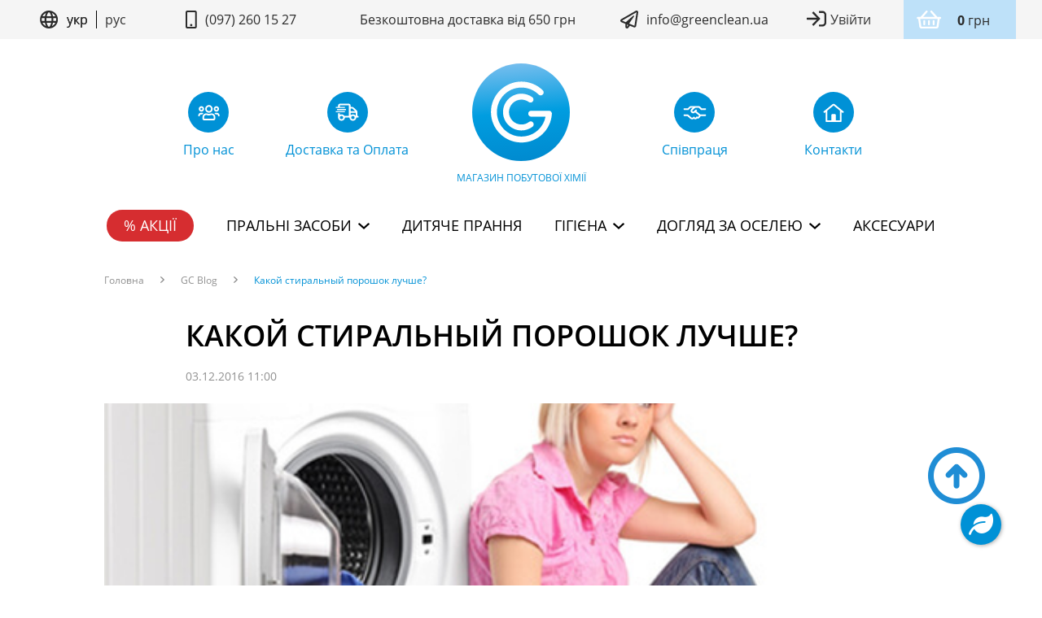

--- FILE ---
content_type: text/html; charset=utf-8
request_url: https://greenclean.ua/news/kakoj-stiralnyj-poroshok-luchshe/
body_size: 16524
content:
<!DOCTYPE html><html lang="ru"><head><!-- Google Tag Manager --><!--
<script>(function(w,d,s,l,i){w[l]=w[l]||[];w[l].push({'gtm.start':
new Date().getTime(),event:'gtm.js'});var f=d.getElementsByTagName(s)[0],
j=d.createElement(s),dl=l!='dataLayer'?'&l='+l:'';j.async=true;j.src=
'https://www.googletagmanager.com/gtm.js?id='+i+dl;f.parentNode.insertBefore(j,f);
})(window,document,'script','dataLayer','GTM-KGP5GQC7');</script>
--><script async="" src="https://www.googletagmanager.com/gtag/js?id=G-EXBY7W9LH2"></script><script>
  window.dataLayer = window.dataLayer || [];
  function gtag(){dataLayer.push(arguments);}
  gtag('js', new Date());

  gtag('config', 'G-EXBY7W9LH2');
</script><!-- End Google Tag Manager --><!-- Google Analitics --><script type="text/javascript">
    var _gaq = _gaq || [];
    _gaq.push(['_setAccount', 'UA-18828984-4']);
    _gaq.push(['_trackPageview']);

    (function() {
        var ga = document.createElement('script'); ga.type = 'text/javascript'; ga.async = true;
        ga.src = ('https:' == document.location.protocol ? 'https://ssl' : 'http://www') + '.google-analytics.com/ga.js';
        var s = document.getElementsByTagName('script')[0]; s.parentNode.insertBefore(ga, s);
    })();
</script><!-- /Google Analitics --><!-- Meta Pixel Code --><script>
!function(f,b,e,v,n,t,s)
{if(f.fbq)return;n=f.fbq=function(){n.callMethod?
n.callMethod.apply(n,arguments):n.queue.push(arguments)};
if(!f._fbq)f._fbq=n;n.push=n;n.loaded=!0;n.version='2.0';
n.queue=[];t=b.createElement(e);t.async=!0;
t.src=v;s=b.getElementsByTagName(e)[0];
s.parentNode.insertBefore(t,s)}(window, document,'script',
'https://connect.facebook.net/en_US/fbevents.js');
fbq('init', '1099724218188294');
fbq('track', 'PageView');
</script><noscript></noscript></head><body><img height="1" src="https://www.facebook.com/tr?id=1099724218188294&amp;ev=PageView&amp;noscript=1" style="display:none" width="1"/><!-- End Meta Pixel Code --><meta content="text/html; charset=utf-8" http-equiv="content-type"/><meta content="IE=edge" http-equiv="X-UA-Compatible"/><meta content="width=device-width, initial-scale=1" id="myViewport" name="viewport"/><meta content="None" name="keywords"/><meta content="None" name="description"/><link href="https://greenclean.ua/news/kakoj-stiralnyj-poroshok-luchshe/" rel="canonical"/><meta content="iB1Cx0oNujLltEHMvt_lGc2Ltc-n3YTVSaJ-BP_4Anw" name="google-site-verification"/><meta content="771d60a29428ace4" name="yandex-verification"/><meta content="7490ac2610e92f53" name="yandex-verification"/><title>None</title><link href="/static/img/favicon.ico" rel="shortcut icon"/><link href="/static/css/reset.css" rel="stylesheet"/><link href="/static/css/bootstrap-theme-popover.css?24.02.2016" rel="stylesheet"/><link href="/static/css/bootstrap-theme-modal.css?24.02.2016" rel="stylesheet"/><link href="/static/css/popovers_modals.min.css?24.02.2016" rel="stylesheet"/><link href="/static/css/swiper/swiper.css" rel="stylesheet"/><link href="/static/css/swiper/swiper.min.css" rel="stylesheet"/><link href="https://cdnjs.cloudflare.com/ajax/libs/font-awesome/6.0.0-beta2/css/all.min.css" rel="stylesheet"/><link href="/static/css/splide.min.css" rel="stylesheet"/><style>.fab-container{ position:fixed; bottom:50px; right:50px; cursor:pointer; } .iconbutton{ width:50px; height:50px; border-radius: 100%; background: rgb(89, 38, 124); box-shadow: 1px 1px 5px #aaaaaa; } .button{ width:60px; height:60px; background:#378A48; } .iconbutton i{ display:flex; align-items:center; justify-content:center; height: 100%; color:white; } .options { list-style-type: none; position:absolute; bottom:70px; right:0; transition: 0.5s ease-in-out; } .options li{ display:flex; justify-content:flex-end; padding:5px; } .btn-label{ padding:2px 5px; margin-right:10px; align-self: center; user-select:none; background-color: black; color:white; border-radius: 3px; box-shadow: 1px 1px 5px #aaaaaa; } .fab-container i { font-size: 30px; } .options-hide { visibility: hidden; transform: translateY(30px); } .icon-hide { display: none!important; }</style><script src="https://ajax.googleapis.com/ajax/libs/jquery/1.11.3/jquery.min.js?02.09.2015"></script><script src="/static/js/bootstrap.min.js?02.09.2015" type="text/javascript"></script><script src="/static/js/swiper/swiper.js"></script><script src="/static/js/swiper/swiper.min.js"></script><script src="/static/js/splide.min.js"></script><style>#langModal .modal-backdrop.in { opacity: 0.9; } #langModal.d-flex.in{ display: flex!important; } .align-self-center{ align-self: center; } .header-lang-modal { display: flex; justify-content: center; border: 0!important; } .modal-body-buttons { display: flex; justify-content: space-around; } .modal-button-style { height: 40px; width: 200px; font-size: 18px!important; }</style><link href="/static/css/newsitem.min.css?02.09.2015" rel="stylesheet"/><!-- Google Tag Manager (noscript) --><!-- End Google Tag Manager (noscript) --><div class="main container-fluid"><!-- Modal right-calc --><div class="modal right-calc modal_no_body modal-vcenter fade" id="right-calc" role="dialog" tabindex="-1"><div class="modal-dialog" role="document"><div class="modal-content"><div class="modal-body"><div class="title"><div class="icon icon-popovers_modals-title-rachuy"></div>Рахуй правильно вартість прання<button aria-label="Close" class="close" data-dismiss="modal" type="button"><span aria-hidden="true">×</span></button></div><div class="boxes"><div class="box"><div class="img"><img alt="calculate satin" src="/static/img/calculate_satin.jpg"/></div><div class="title"> Качество стирки</div><div class="stars"><div class="icon icon-popovers_modals-star-active"></div><div class="icon icon-popovers_modals-star-active"></div><div class="icon icon-popovers_modals-star-active"></div><div class="icon icon-popovers_modals-star"></div><div class="icon icon-popovers_modals-star"></div></div><div class="button"><a class="buy btn" href="/shop/category/powders/filters/brand_satin;/" rel="nofollow">Buy</a></div><div class="title_rashod"> Расход</div><div class="rashod">150 гр / 1  стирка</div><div class="prices"><div>0,45 кг - 4,5 грн</div><div>1,5 кг - 4,9 грн</div><div>2 кг - 4,7 грн</div><div>4,5 кг - 3,6 грн</div></div></div><div class="box"><div class="img"><img alt="calculate airy" src="/static/img/calculate_airy.jpg"/></div><div class="title"> Качество стирки</div><div class="stars"><div class="icon icon-popovers_modals-star-active"></div><div class="icon icon-popovers_modals-star-active"></div><div class="icon icon-popovers_modals-star-active"></div><div class="icon icon-popovers_modals-star-active"></div><div class="icon icon-popovers_modals-star"></div></div><div class="button"><a class="buy btn" href="/shop/category/powders/filters/brand_Al;/" rel="nofollow">Buy</a></div><div class="title_rashod"> Расход</div><div class="rashod">100 гр / 1 стирка</div><div class="prices"><div>0,45 кг - 5,3 грн</div><div>1,5 кг - 4,76 грн</div><div>3 кг - 4,3 грн</div></div></div><div class="box"><div class="img"><img alt="calculate green clean" src="/static/img/calculate_green_clean.jpg"/></div><div class="title"> Качество стирки</div><div class="stars"><div class="icon icon-popovers_modals-star-active"></div><div class="icon icon-popovers_modals-star-active"></div><div class="icon icon-popovers_modals-star-active"></div><div class="icon icon-popovers_modals-star-active"></div><div class="icon icon-popovers_modals-star-active"></div></div><div class="button"><a class="buy btn" href="/shop/category/powders/filters/brand_Gc;/" rel="nofollow">Buy</a></div><div class="title_rashod"> Расход</div><div class="rashod">100 гр / 1  стирка</div><div class="prices"><div>0,45 кг - 6,6 грн</div><div>1,5 кг - 6,7 грн</div><div>3 кг - 5,95 грн</div></div></div><div class="box"><div class="img"><img alt="calculate professional" src="/static/img/calculate_professional.jpg"/></div><div class="title"> Качество стирки</div><div class="stars"><div class="icon icon-popovers_modals-star-active"></div><div class="icon icon-popovers_modals-star-active"></div><div class="icon icon-popovers_modals-star-active"></div><div class="icon icon-popovers_modals-star-active"></div><div class="icon icon-popovers_modals-star-active"></div></div><div class="button"><a class="buy btn" href="/shop/category/powders/filters/brand_green-clean;/" rel="nofollow">Buy</a></div><div class="title_rashod"> Расход</div><div class="rashod">100 гр / 1  стирка</div><div class="prices"><div>0,6 кг - 8,2 грн</div><div>1,2 кг - 7,5 грн</div><div><div class="icon icon-popovers_modals-box-2" data-container="body" data-content='&lt;div class="not_available_box"&gt;Пластиковая упаковка&lt;/div&gt;' data-html="true" data-placement="top" data-template='&lt;div class="popover popover_blue popover-no-max-width" role="tooltip"&gt;&lt;div class="arrow"&gt;&lt;/div&gt;&lt;h3 class="popover-title"&gt;&lt;/h3&gt;&lt;div class="popover-content"&gt;&lt;/div&gt;&lt;/div&gt;' data-toggle="popover" data-trigger="hover"></div>1,5 кг - 6,97 грн</div><div><div class="icon icon-popovers_modals-box-1" data-container="body" data-content='&lt;div class="not_available_box"&gt;Картонная упаковка&lt;/div&gt;' data-html="true" data-placement="top" data-template='&lt;div class="popover popover_blue popover-no-max-width" role="tooltip"&gt;&lt;div class="arrow"&gt;&lt;/div&gt;&lt;h3 class="popover-title"&gt;&lt;/h3&gt;&lt;div class="popover-content"&gt;&lt;/div&gt;&lt;/div&gt;' data-toggle="popover" data-trigger="hover"></div>3 кг - 7,08 грн</div><div><div class="icon icon-popovers_modals-box-2" data-container="body" data-content='&lt;div class="not_available_box"&gt;Пластиковая упаковка&lt;/div&gt;' data-html="true" data-placement="top" data-template='&lt;div class="popover popover_blue popover-no-max-width" role="tooltip"&gt;&lt;div class="arrow"&gt;&lt;/div&gt;&lt;h3 class="popover-title"&gt;&lt;/h3&gt;&lt;div class="popover-content"&gt;&lt;/div&gt;&lt;/div&gt;' data-toggle="popover" data-trigger="hover"></div>3 кг - 7,57 грн</div><div>5 кг - 5,7 грн</div></div></div><div class="box"><div class="img"><img alt="calculate compact" src="/static/img/calculate_compact.jpg"/></div><div class="title"> Качество стирки</div><div class="stars"><div class="icon icon-popovers_modals-star-active"></div><div class="icon icon-popovers_modals-star-active"></div><div class="icon icon-popovers_modals-star-active"></div><div class="icon icon-popovers_modals-star-active"></div><div class="icon icon-popovers_modals-star-active"></div></div><div class="button"><a class="buy btn" href="/shop/category/powders/filters/brand_gr_compact;/" rel="nofollow">Buy</a></div><div class="title_rashod"> Расход</div><div class="rashod">100 гр / 1  стирка</div><div class="prices"><div>0,5 кг - 4,93 грн</div><div>1,2 кг - 4,67 грн</div><div><div class="icon icon-popovers_modals-box-1" data-container="body" data-content='&lt;div class="not_available_box"&gt;Картонная упаковка&lt;/div&gt;' data-html="true" data-placement="top" data-template='&lt;div class="popover popover_blue popover-no-max-width" role="tooltip"&gt;&lt;div class="arrow"&gt;&lt;/div&gt;&lt;h3 class="popover-title"&gt;&lt;/h3&gt;&lt;div class="popover-content"&gt;&lt;/div&gt;&lt;/div&gt;' data-toggle="popover" data-trigger="hover"></div>2 кг - 4,33 грн</div><div><div class="icon icon-popovers_modals-box-2" data-container="body" data-content='&lt;div class="not_available_box"&gt;Пластиковая упаковка&lt;/div&gt;' data-html="true" data-placement="top" data-template='&lt;div class="popover popover_blue popover-no-max-width" role="tooltip"&gt;&lt;div class="arrow"&gt;&lt;/div&gt;&lt;h3 class="popover-title"&gt;&lt;/h3&gt;&lt;div class="popover-content"&gt;&lt;/div&gt;&lt;/div&gt;' data-toggle="popover" data-trigger="hover"></div>2 кг - 4,50 грн</div><div>3 кг - 4,09 грн</div><div>5 кг - 3,57 грн</div><div>2 кг - 4,33 грн</div><div>12 таб - 3,83 грн</div><div class="best"><div class="icon icon-popovers_modals-best-sol" data-container="body" data-content='&lt;div class="not_available_box"&gt;Лучший выбор&lt;/div&gt;' data-html="true" data-placement="top" data-template='&lt;div class="popover popover_green_easy popover-no-max-width" role="tooltip"&gt;&lt;div class="arrow"&gt;&lt;/div&gt;&lt;h3 class="popover-title"&gt;&lt;/h3&gt;&lt;div class="popover-content"&gt;&lt;/div&gt;&lt;/div&gt;' data-toggle="popover" data-trigger="hover"></div>24 таб - 3,5 грн</div></div></div></div><div class="footer">* одне прання = 4,5 кг білизни</div></div></div></div></div><!-- Modal callback --><div class="modal callback modal_no_body modal-vcenter fade" id="callback" role="dialog" tabindex="-1"><div class="modal-dialog" role="document"><div class="modal-content"><div class="modal-body"><div class="title"><div class="icon icon-popovers_modals-callback"></div>Зворотній дзвінок<button aria-label="Close" class="close" data-dismiss="modal" type="button"><span aria-hidden="true">×</span></button></div><form action="/pages/callback/" class="ajax-form" method="post"><div class="forms"><div style="opacity: 0; position: absolute; top: 0; left: 0; height: 0; width: 0; z-index: -1;"><label>leave this field blank to prove your humanity<input name="user_lastname" type="text" value=""/></label></div><input class="form_input icon" id="id_callback_name" maxlength="250" name="callback_name" placeholder="Ваше ім'я" type="text" value=""/><input class="form_input icon phone-mask" id="id_callback_phone" name="callback_phone" placeholder="Телефон" type="text" value=""/><textarea class="form_input icon" id="='id_callback_message" name="callback_message" placeholder="Ваш коментар"></textarea><div><button class="send" id="call_back">Зателефонуйте мені</button></div></div></form></div></div></div></div><div class="row"><div itemscope="" itemtype="http://schema.org/Organization"><header><div class="header__bar"><ul class="header__bar_list header__container"><li class="header__bar_item_center col-lg-2"><input id="set_language" name="set_language" type="hidden" value="ru"/><div class="lang-switch__plain gc-lang-switch"><svg fill="none" height="22" viewBox="0 0 23 22" width="23" xmlns="http://www.w3.org/2000/svg"><path clip-rule="evenodd" d="M11.1221 0.00195332C8.94591 0.00195332 6.81857 0.647274 5.00912 1.85631C3.19968 3.06535 1.78938 4.78379 0.956583 6.79434C0.123785 8.8049 -0.0941116 11.0173 0.330445 13.1516C0.755002 15.286 1.80294 17.2466 3.34175 18.7854C4.88056 20.3242 6.84113 21.3722 8.97552 21.7967C11.1099 22.2213 13.3223 22.0034 15.3328 21.1706C17.3434 20.3378 19.0618 18.9275 20.2708 17.118C21.4799 15.3086 22.1252 13.1813 22.1252 11.005C22.1255 9.56002 21.8411 8.1291 21.2882 6.79402C20.7353 5.45894 19.9249 4.24587 18.9031 3.22408C17.8813 2.2023 16.6682 1.39182 15.3331 0.838963C13.9981 0.286102 12.5671 0.00168251 11.1221 0.00195332ZM19.0773 7.10165H16.0954C15.8475 5.63902 15.3809 4.22203 14.7111 2.89832C16.6135 3.7444 18.1587 5.2312 19.0773 7.09959V7.10165ZM11.1221 2.13248C11.9467 2.13248 13.2784 3.95997 13.9257 7.10165H8.31852C8.96582 3.95997 10.2965 2.13145 11.1221 2.13145V2.13248ZM2.24852 11.0061C2.24858 10.41 2.30796 9.81544 2.42581 9.23115H5.87258C5.82826 9.81248 5.79734 10.3979 5.79734 11.0061C5.79734 11.6142 5.82826 12.1997 5.87258 12.781H2.42581C2.3078 12.1964 2.24841 11.6025 2.24852 11.0061ZM3.1669 14.9105H6.14882C6.39692 16.3724 6.86357 17.7887 7.5331 19.1118C5.63076 18.2651 4.08566 16.7791 3.1669 14.9105ZM6.14882 7.10268H3.1669C4.08506 5.23318 5.63027 3.74525 7.5331 2.89832C6.86351 4.22137 6.39686 5.63765 6.14882 7.09959V7.10268ZM11.1221 19.8838C10.2975 19.8838 8.96582 18.0563 8.31852 14.9146H13.9309C13.2784 18.0563 11.9477 19.8838 11.1221 19.8838ZM14.2318 12.7841H8.01239C7.96394 12.2162 7.92787 11.6307 7.92787 11.0092C7.92787 10.3876 7.96291 9.80218 8.01239 9.23424H14.2401C14.2885 9.80218 14.3246 10.3876 14.3246 11.0092C14.3246 11.6307 14.2813 12.212 14.2318 12.7789V12.7841ZM14.7111 19.1159C15.3791 17.7904 15.8457 16.3726 16.0954 14.9095H19.0763C18.1577 16.7775 16.613 18.2642 14.7111 19.1107V19.1159ZM16.3706 12.7841C16.4149 12.2028 16.4459 11.6173 16.4459 11.0092C16.4459 10.401 16.4149 9.81558 16.3706 9.23424H19.8174C20.054 10.4054 20.054 11.612 19.8174 12.7831L16.3706 12.7841Z" fill="#2B2B2B" fill-rule="evenodd"></path></svg><div class="gc-lang-switch__item active">укр</div><div class="gc-lang-switch__item ">рус</div></div><div class="menu-hamburger gc-dropdown"><button class="menu-hamburger__button gc-dropdown__btn"><svg fill="none" height="30" viewBox="0 0 30 30" width="30" xmlns="http://www.w3.org/2000/svg"><path d="M3.75 15H26.25" stroke="black" stroke-linecap="round" stroke-linejoin="round" stroke-width="2"></path><path d="M3.75 7.5H26.25" stroke="black" stroke-linecap="round" stroke-linejoin="round" stroke-width="2"></path><path d="M3.75 22.5H26.25" stroke="black" stroke-linecap="round" stroke-linejoin="round" stroke-width="2"></path></svg></button><div class="menu-hamburger__body gc-dropdown__body"><button class="gc-dropdown__close"><svg fill="none" height="15" viewBox="0 0 15 15" width="15" xmlns="http://www.w3.org/2000/svg"><path d="M9.73075 7.43724L14.78 2.4302C15.0721 2.14061 15.0721 1.67068 14.78 1.38063L13.6068 0.217187C13.3148 -0.0723957 12.8409 -0.0723957 12.5484 0.217187L7.49953 5.22469L2.45024 0.217652C2.15821 -0.0719308 1.68431 -0.0719308 1.39181 0.217652L0.21902 1.38063C-0.0730067 1.67022 -0.0730067 2.14015 0.21902 2.4302L5.26832 7.43724L0.21902 12.4443C-0.0730067 12.7339 -0.0730067 13.2038 0.21902 13.4938L1.39228 14.6573C1.68431 14.9469 2.15821 14.9469 2.4507 14.6573L7.49953 9.64978L12.5488 14.6568C12.8409 14.9464 13.3148 14.9464 13.6072 14.6568L14.7805 13.4934C15.0725 13.2038 15.0725 12.7339 14.7805 12.4438L9.73075 7.43724Z" fill="black"></path></svg></button><ul class="menu-hamburger__list"><li><div class="lang-switch__buttons gc-lang-switch"><div class="gc-lang-switch__item active">укр</div><div class="gc-lang-switch__item ">рус</div></div></li><li><a class="btn-round__md btn-danger" href="/shares/">% Акції</a></li><li class=" menu-hamburger__list_nested gc-dropdown nested"><button class="gc-dropdown__btn">Пральні засоби</button><ul class="gc-dropdown__body"><li><a href="/category/washing_powders/">Пральні порошки</a></li><li><a href="/category/gels_for_washing/">Гелі для прання</a></li><li><a href="/category/pyatnovivoditeli/">Відбілювачі та плямовивідники</a></li><li><a href="/category/opolaskivateli/">Кондиціонери для білизни</a></li><li><a href="/category/capsules/">Капсули для прання</a></li></ul></li><li><a href="/category/baby_powder/">Дитяче прання</a></li><li class=" menu-hamburger__list_nested gc-dropdown nested"></li><li class=" menu-hamburger__list_nested gc-dropdown nested"><button class="gc-dropdown__btn">Гігієна</button><ul class="gc-dropdown__body"><li><a href="/category/milo/">Мило</a></li><li><a href="/category/detskayagigiena/">Дитяча гігієна</a></li></ul></li><li class=" menu-hamburger__list_nested gc-dropdown nested"><button class="gc-dropdown__btn">Догляд за оселею</button><ul class="gc-dropdown__body"><li><a href="/category/means_for_home_care/">Засоби для прибирання</a></li><li><a href="/category/washdish/">Миття посуду</a></li><li><a href="/category/Himiya/">Засоби для техніки</a></li></ul></li><li><a href="/category/accessories/">Аксесуари</a></li><li class="menu-hamburger__item_bordered"><ul><li><a href="tel:0972601527" rel="nofollow"><span itemprop="telephone">(097) 260 15 27</span></a></li><li><span itemprop="schedule">Пн-Пт 9.00-18.00</span></li></ul></li><li class="menu-hamburger__list_nested gc-dropdown nested"><button class="gc-dropdown__btn">додатково</button><ul class="gc-dropdown__body"><li><a href="/pages/about/">Про нас</a></li><li><a href="/news/category/eto-nuzhno-znat/">Блог</a></li><li><a href="/faq/">FAQ</a></li><li><a href="/pages/cooperation/">Співпраця</a></li><li><a href="/pages/returns/">Повернення товару</a></li><li><a href="/pages/besplatnaya-dostavka/">Доставка та Оплата</a></li><li><a href="/pages/discount_program/">Дисконтна програма</a></li><li><a href="/contacts/">Контакти</a></li></ul></li></ul></div></div></li><li class="col-lg-2"><div class="text__sm_plain"><svg class="icon-indent" fill="none" height="22" viewBox="0 0 14 22" width="14" xmlns="http://www.w3.org/2000/svg"><path d="M8.25 17.875C8.25 18.6355 7.63555 19.25 6.875 19.25C6.11445 19.25 5.5 18.6355 5.5 17.875C5.5 17.1145 6.11445 16.5 6.875 16.5C7.63555 16.5 8.25 17.1145 8.25 17.875ZM13.75 2.0625V19.9375C13.75 21.0762 12.8262 22 11.6875 22H2.0625C0.923828 22 0 21.0762 0 19.9375V2.0625C0 0.923828 0.923828 0 2.0625 0H11.6875C12.8262 0 13.75 0.923828 13.75 2.0625ZM11.6875 19.6797V2.32031C11.6875 2.17852 11.5715 2.0625 11.4297 2.0625H2.32031C2.17852 2.0625 2.0625 2.17852 2.0625 2.32031V19.6797C2.0625 19.8215 2.17852 19.9375 2.32031 19.9375H11.4297C11.5715 19.9375 11.6875 19.8215 11.6875 19.6797Z" fill="#2B2B2B"></path></svg><a href="tel:0972601527" rel="nofollow"><span itemprop="telephone">(097) 260 15 27</span></a></div></li><li class="col-lg-3 tablet-hidden"><div class="text__sm_plain">Безкоштовна доставка від 650 грн</div></li><li class="col-lg-2 mobile-hidden"><div class="text__sm_plain"><svg class="icon-indent" fill="none" height="22" viewBox="0 0 22 22" width="22" xmlns="http://www.w3.org/2000/svg"><path d="M18.9029 0.278236L1.0293 10.5865C-0.448709 11.4416 -0.306923 13.6288 1.27421 14.2776L6.18515 16.31V19.9366C6.18515 21.9304 8.72871 22.7511 9.90596 21.1656L11.7878 18.6261L16.5957 20.6112C16.8492 20.7144 17.1156 20.7659 17.3819 20.7659C17.7343 20.7659 18.0823 20.6757 18.3959 20.4995C18.9459 20.1901 19.324 19.6401 19.4228 19.0171L21.975 2.37943C22.237 0.656365 20.3895 -0.576851 18.9029 0.278236ZM8.2475 19.9366V17.1608L9.82003 17.8097L8.2475 19.9366ZM17.3819 18.7034L10.7739 15.9749L16.7976 7.28221C17.2573 6.61619 16.3894 5.84274 15.7793 6.37126L6.69215 14.2905L2.06047 12.3741L19.9341 2.06146L17.3819 18.7034Z" fill="#2B2B2B"></path></svg><a href="mailto:info@greenclean.ua" itemprop="email">info@greenclean.ua</a></div></li><li class="col-lg-3 header__bar_item_group"><button class="logout-btn gc-modal__btn" data-modal="loginModal"><svg fill="none" height="20" viewBox="0 0 24 20" width="24" xmlns="http://www.w3.org/2000/svg"><path clip-rule="evenodd" d="M19.5 19.5H15.5621C15.2528 19.5 15 19.2331 15 18.9067V17.7192C15 17.3927 15.2528 17.125 15.5621 17.125H19.5C20.7421 17.125 21.75 16.0611 21.75 14.75V5.25089C21.75 3.93886 20.7421 2.875 19.5 2.875H15.5621C15.2528 2.875 15 2.60815 15 2.28169V1.09419C15 0.767743 15.2528 0.5 15.5621 0.5H19.5C21.9843 0.5 24 2.62772 24 5.25089V14.75C24 17.3732 21.9843 19.5 19.5 19.5ZM7.83287 1.46512L6.91433 2.43469C6.68933 2.67219 6.69354 3.0529 6.9236 3.28151L12.225 8.71376H0.562079C0.252809 8.71376 0 8.98062 0 9.30796V10.6929C0 11.0194 0.252809 11.2862 0.562079 11.2862H12.225L6.9236 16.7149C6.6986 16.9471 6.69354 17.3278 6.91433 17.5609L7.83287 18.5304C8.05281 18.7635 8.40927 18.7635 8.62921 18.5304L16.3357 10.4163C16.5565 10.1832 16.5565 9.80698 16.3357 9.57481L8.62921 1.46067C8.40927 1.23296 8.05281 1.23296 7.83287 1.46512Z" fill="#2B2B2B" fill-rule="evenodd"></path></svg><span class="enter">Увійти</span></button><div class="bucket-dropdown gc-dropdown"><button class="bucket-dropdown__btn gc-dropdown__btn"><div class="bucket-dropdown__counter"><svg fill="none" height="22" viewBox="0 0 30 22" width="30" xmlns="http://www.w3.org/2000/svg"><path d="M29.2962 7.85715H25.5559L18.947 0.415313C18.5066 -0.0806202 17.7296 -0.140924 17.2113 0.280612C16.6932 0.702147 16.6302 1.44597 17.0706 1.94191L22.3238 7.85715H7.94759L13.2007 1.94186C13.6412 1.44592 13.5782 0.702098 13.06 0.280563C12.5419 -0.140973 11.7647 -0.0806201 11.3243 0.415263L4.71539 7.85715H0.975112C0.635105 7.85715 0.359436 8.121 0.359436 8.44644V9.62501C0.359436 9.95044 0.635105 10.2143 0.975112 10.2143H1.93285L3.34808 19.9671C3.51714 21.1325 4.55814 22 5.78734 22H24.484C25.7132 22 26.7542 21.1325 26.9233 19.9671L28.3385 10.2143H29.2962C29.6362 10.2143 29.9119 9.95044 29.9119 9.62501V8.44644C29.9119 8.121 29.6362 7.85715 29.2962 7.85715ZM24.484 19.6429H5.78734L4.41915 10.2143H25.8521L24.484 19.6429ZM16.367 12.9643V16.8929C16.367 17.5438 15.8157 18.0714 15.1357 18.0714C14.4556 18.0714 13.9043 17.5438 13.9043 16.8929V12.9643C13.9043 12.3134 14.4556 11.7857 15.1357 11.7857C15.8157 11.7857 16.367 12.3134 16.367 12.9643ZM22.1133 12.9643V16.8929C22.1133 17.5438 21.562 18.0714 20.882 18.0714C20.2019 18.0714 19.6506 17.5438 19.6506 16.8929V12.9643C19.6506 12.3134 20.2019 11.7857 20.882 11.7857C21.562 11.7857 22.1133 12.3134 22.1133 12.9643ZM10.6207 12.9643V16.8929C10.6207 17.5438 10.0694 18.0714 9.38935 18.0714C8.70928 18.0714 8.158 17.5438 8.158 16.8929V12.9643C8.158 12.3134 8.70928 11.7857 9.38935 11.7857C10.0694 11.7857 10.6207 12.3134 10.6207 12.9643Z" fill="white"></path></svg></div><span class="text__sm_plain"><b class="total_sum">0</b> грн</span></button><div class="gc-dropdown__body"><div class="mini-modal"><div class="bucket-dropdown__body"><span class="h3">Кошик</span><ul class="bucket-dropdown__list"></ul><div class="bucket-dropdown__total"><div style="display: flex;justify-content: center;margin-left: unset;">Ваш кошик порожній.</div></div><a class="btn-round__lg btn-primary to-order__btn">Оформити замовлення</a> <a class="text__link" href="/cart/">Перейти в кошик</a></div></div></div></div></li></ul></div><div class="header__main"><div class="container"><ul class="logo-nav"><li class="logo-nav__item col-md-2"><a href="/pages/about/"><div class="icon"><img alt="navigation icon" src="/static/img/icons/nav-icon-1.svg"/></div><div class="text">Про нас</div></a></li><li class="logo-nav__item col-md-2"><a href="/pages/besplatnaya-dostavka/"><div class="icon"><img alt="navigation icon" src="/static/img/icons/nav-icon-2.svg"/></div><div class="text">Доставка та Оплата</div></a></li><li class="logo-nav__item main col-md-3"><a href="/"><div class="icon"><img alt="navigation icon" src="/static/img/icons/nav-icon-3.svg"/></div><div class="text">Магазин побутової хімії</div></a></li><li class="logo-nav__item col-md-2"><a href="/pages/cooperation/"><div class="icon"><img alt="navigation icon" src="/static/img/icons/nav-icon-4.svg"/></div><div class="text">Співпраця</div></a></li><li class="logo-nav__item col-md-2"><a href="/contacts/"><div class="icon"><img alt="navigation icon" src="/static/img/icons/nav-icon-5.svg"/></div><div class="text">Контакти</div></a></li></ul><ul class="menu-horizontal"><li class="menu-horizontal__item"><a class="btn-round__md btn-danger" href="/shares/">% Акції</a></li><li class="menu-horizontal__item"><div class="hover-dropdown"><div class="hover-dropdown__title">Пральні засоби</div><div class="hover-dropdown__body"><ul class="hover-dropdown__list"><li><a href="/category/washing_powders/">Пральні порошки</a></li><li><a href="/category/gels_for_washing/">Гелі для прання</a></li><li><a href="/category/pyatnovivoditeli/">Відбілювачі та плямовивідники</a></li><li><a href="/category/opolaskivateli/">Кондиціонери для білизни</a></li><li><a href="/category/capsules/">Капсули для прання</a></li></ul></div></div></li><li class="menu-horizontal__item"><a href="/category/baby_powder/">Дитяче прання</a></li><li class="menu-horizontal__item"><div class="hover-dropdown"><div class="hover-dropdown__title">Гігієна</div><div class="hover-dropdown__body"><ul class="hover-dropdown__list"><li><a href="/category/milo/">Мило</a></li><li><a href="/category/detskayagigiena/">Дитяча гігієна</a></li></ul></div></div></li><li class="menu-horizontal__item"><div class="hover-dropdown"><div class="hover-dropdown__title">Догляд за оселею</div><div class="hover-dropdown__body"><ul class="hover-dropdown__list"><li><a href="/category/means_for_home_care/">Засоби для прибирання</a></li><li><a href="/category/washdish/">Миття посуду</a></li><li><a href="/category/Himiya/">Засоби для техніки</a></li></ul></div></div></li><li class="menu-horizontal__item"><a href="/category/accessories/">Аксесуари</a></li></ul></div></div></header></div><div class="main-content icon-fon-main"><a class="fly_store" href="#" rel="nofollow"><div class="icon icon-easy-store" style="visibility: hidden;"></div></a> <a class="fly_calc" data-target="#right-calc" data-toggle="modal" href="#" rel="nofollow" style="visibility: hidden"><div class="icon icon-right-calc"></div></a> <a class="fly_to_top" href="#" rel="nofollow"><div class="sprite icon icon-to-top"></div></a><div class=" normalize"><ul class="container gc-breadcrumb"><li><a href="/">Головна</a></li><li><a href="/news/category/eto-nuzhno-znat/">GC Blog</a></li><li><a href="#">Какой стиральный порошок лучше?</a></li></ul><div class="container newsitem"><div class="newsitem__main_wrap"><div class="newsitem__main" itemscope="" itemtype="http://schema.org/Blog"><span class="newsitem__title">Какой стиральный порошок лучше?</span><p class="newsitem__date">03.12.2016 11:00</p><div class="newsitem__image"><img alt="Какой стиральный порошок лучше?" itemprop="image" src="/media/cache/35/4e/354e261c4f5c1df4ce0e67949d1f6c60.png"/></div><div><div class="newsitem__content" itemprop="description"></div></div></div><div class="newsitem__navs"><a class="newsitem__nav prev" href="/news/kak-ispolzovat-antinakip/"><svg fill="none" height="20" viewBox="0 0 19 20" width="19" xmlns="http://www.w3.org/2000/svg"><path d="M16.842 19.8408L7.38512 10.3839C7.17286 10.1716 7.17286 9.82838 7.38512 9.61612L16.842 0.159196C17.0543 -0.0530654 17.3975 -0.0530654 17.6098 0.159196L18.504 1.0534C18.7163 1.26567 18.7163 1.6089 18.504 1.82116L10.3432 10L18.504 18.1788C18.7163 18.3911 18.7163 18.7343 18.504 18.9466L17.6098 19.8408C17.3975 20.0531 17.0543 20.0531 16.842 19.8408ZM10.3839 19.8408L11.2781 18.9466C11.4903 18.7343 11.4903 18.3911 11.2781 18.1788L3.11731 10L11.2781 1.82116C11.4903 1.6089 11.4903 1.26567 11.2781 1.0534L10.3839 0.159196C10.1716 -0.0530654 9.82838 -0.0530654 9.61612 0.159196L0.159196 9.61612C-0.0530654 9.82838 -0.0530654 10.1716 0.159196 10.3839L9.61612 19.8408C9.82838 20.0531 10.1716 20.0531 10.3839 19.8408Z" fill="black"></path></svg><span>Как использовать антинакипь?</span></a> <a class="newsitem__nav next" href="/news/gid-po-sostavu-stiralnogo-poroshka/"><span>Гид по составу стирального порошка</span><svg fill="none" height="20" viewBox="0 0 19 20" width="19" xmlns="http://www.w3.org/2000/svg"><path d="M2.15796 19.8408L11.6149 10.3839C11.8271 10.1716 11.8271 9.82838 11.6149 9.61612L2.15796 0.159196C1.94569 -0.0530654 1.60246 -0.0530654 1.3902 0.159196L0.495993 1.0534C0.28373 1.26567 0.28373 1.6089 0.495993 1.82116L8.65677 10L0.495993 18.1788C0.28373 18.3911 0.28373 18.7343 0.495993 18.9466L1.3902 19.8408C1.60246 20.0531 1.94569 20.0531 2.15796 19.8408ZM8.61612 19.8408L7.72191 18.9466C7.50965 18.7343 7.50965 18.3911 7.72191 18.1788L15.8827 10L7.72191 1.82116C7.50965 1.6089 7.50965 1.26567 7.72191 1.0534L8.61612 0.159196C8.82838 -0.0530654 9.17162 -0.0530654 9.38388 0.159196L18.8408 9.61612C19.0531 9.82838 19.0531 10.1716 18.8408 10.3839L9.38388 19.8408C9.17162 20.0531 8.82838 20.0531 8.61612 19.8408Z" fill="black"></path></svg></a></div></div></div></div></div><section class="section subscribe blue"><div class="container"><div class="subscribe__header"><span class="h2">Підпишись на розсилку</span><p>Введіть свою електронну адресу нижче, щоб першими дізнаватися про нові продукти та акції.</p></div><form action="/newsletter/subscribe/" class="subscribe__form user-subscribe-form gc-form-control" method="post"><input name="csrfmiddlewaretoken" type="hidden" value="ijXPNeKIQu41XoMUYYJ85ddscGFjEaba"/><div class="subscribe__wrap_input"><label><input data-valid="email" id="id_email" name="email" placeholder="Введіть свою електронну пошту" type="email"/></label></div><button class="btn-round__lg btn-primary gc-modal__btn">надіслати</button></form></div></section><footer><div class="container"><!-- Rating@Mail.ru counter --><!--                                <script type="text/javascript">--><!--                                    var _tmr = window._tmr || (window._tmr = []);--><!--                                    _tmr.push({id: "2866253", type: "pageView", start: (new Date()).getTime()});--><!--                                    (function (d, w, id) {--><!--                                        if (d.getElementById(id)) return;--><!--                                        var ts = d.createElement("script");--><!--                                        ts.type = "text/javascript";--><!--                                        ts.async = true;--><!--                                        ts.id = id;--><!--                                        ts.src = (d.location.protocol == "https:" ? "https:" : "http:") + "//top-fwz1.mail.ru/js/code.js";--><!--                                        var f = function () {--><!--                                            var s = d.getElementsByTagName("script")[0];--><!--                                            s.parentNode.insertBefore(ts, s);--><!--                                        };--><!--                                        if (w.opera == "[object Opera]") {--><!--                                            d.addEventListener("DOMContentLoaded", f, false);--><!--                                        } else {--><!--                                            f();--><!--                                        }--><!--                                    })(document, window, "topmailru-code");--><!--                                </script>--><!--                                <noscript>--><!--                                    <div>--><!--                                        <img src="//top-fwz1.mail.ru/counter?id=2866253;js=na" style="border:0;position:absolute;left:-9999px;" alt=""/>--><!--                                    </div>--><!--                                </noscript>--><!-- //Rating@Mail.ru counter --><section class="section links-menu"><div class="links-menu__list"></div></section><div class="hr-title"><hr/><button class="btn-round__lg btn-primary gc-modal__btn gc-modal__btn" data-modal="formModal"><svg fill="none" height="16" viewBox="0 0 23 16" width="23" xmlns="http://www.w3.org/2000/svg"><path d="M20.4375 0.142578H2.5625C1.4234 0.142578 0.5 1.02201 0.5 2.10686V13.8926C0.5 14.9774 1.4234 15.8569 2.5625 15.8569H20.4375C21.5766 15.8569 22.5 14.9774 22.5 13.8926V2.10686C22.5 1.02201 21.5766 0.142578 20.4375 0.142578ZM20.4375 2.10686V3.77671C19.4741 4.52392 17.9381 5.68579 14.6545 8.13456C13.9308 8.67666 12.4974 9.97902 11.5 9.96384C10.5028 9.97919 9.06887 8.67646 8.34554 8.13456C5.06242 5.68616 3.52607 4.52404 2.5625 3.77671V2.10686H20.4375ZM2.5625 13.8926V6.29726C3.54709 7.04414 4.94336 8.09221 7.07155 9.67935C8.01072 10.3834 9.65544 11.9377 11.5 11.9283C13.3355 11.9377 14.9594 10.406 15.9281 9.67968C18.0562 8.09257 19.4529 7.04422 20.4375 6.2973V13.8926H2.5625Z" fill="white"></path></svg><span>відправити повідомлення</span></button><hr/></div><ul class="menu-horizontal footer-links"><li class="menu-horizontal__item"><a href="/pages/about/">Про нас</a></li><li class="menu-horizontal__item"><a href="/news/category/eto-nuzhno-znat/">Блог</a></li><li class="menu-horizontal__item"><a href="/faq/">FAQ</a></li><li class="menu-horizontal__item"><a href="/pages/cooperation/">Співпраця</a></li><li class="menu-horizontal__item"><a href="/pages/returns/">Повернення товару</a></li><li class="menu-horizontal__item"><a href="/pages/besplatnaya-dostavka/">Доставка та Оплата</a></li><li class="menu-horizontal__item"><a href="/pages/discount_program/">Дисконтна програма</a></li><li class="menu-horizontal__item"><a href="/contacts/">Контакти</a></li></ul><ul class="menu-horizontal payment"><li class="menu-horizontal__item"><a href="#"><img alt="payment image" src="/static/img/payment-1.png"/></a></li><li class="menu-horizontal__item"><a href="#"><img alt="payment image" src="/static/img/payment-2.png"/></a></li><li class="menu-horizontal__item"><a href="#"><img alt="payment image" src="/static/img/payment-3.png"/></a></li></ul><p class="copyright">© Магазин побутової хімії ТМ Green&amp;Clean</p><p class="copyright" style="display: flex;justify-content: center;"><a href="/static/TermsOfUse.pdf" style="text-align: center;display: block;margin-right: 5px;" target="_blank">Умови користування</a> <span style="margin-right: 5px;">і</span> <a href="/static/Policy.pdf" style="text-align: center;display: block;" target="_blank">Політика конфідентційності</a></p><a class="designers-link" href="http://www.kuzma.pro/" target="_blank">Дизайн сайту kuzma</a></div></footer><!-- Modal registration complete --><div class="modal callback reg-success auth modal_no_body modal-vcenter fade" id="reg-success" role="dialog" tabindex="-1"><div class="modal-dialog modal-sm" role="document"><div class="modal-content"><div class="modal-body"><div class="title"><div class="sprite icon icon-registration"></div>Та-дааам<button aria-label="Close" class="close" data-dismiss="modal" type="button"><span aria-hidden="true">×</span></button></div><div class="message text-center">Дякуємо Вам за реєстрацію <br/> в нашому магазині. <br/> Ласкаво просимо! <span class="sprite icon icon-smile"></span></div><div class="forms"><button aria-label="Close" class="send" data-dismiss="modal" onclick="window.location.href='/account/'" type="button">Продовжити</button></div></div></div></div></div><!-- Modal login --><!-- Modal fast_login --><!-- Modal registration --><!-- Modal fast_registration --><!-- Modal forgot password --><script>
            window.onload = function () {
                $(".btn-register, .btn-forgot-password").on('click', function () {
                    $("body").css('padding-right', '0');
                    $("#login").modal('hide').on('hidden.bs.modal', function (e) {
                        $("body").addClass('modal-open').css('padding-right', '17px')
                    });
                });
                $("#reg-success").on('hidden.bs.modal', function (e) {
                    document.location.href = '/account/';
                });
            };

        </script><div class="fab-container"><div class="iconbutton btn-primary"><i class="fa-solid button-icon fa-leaf"></i> <i class="fa-solid button-icon fa-close icon-hide"></i><ul class="options options-hide"><li><a href="viber://chat?number=0972601527" target="_blank"><div class="iconbutton"><i class="fa-brands fa-viber"></i></div></a></li></ul></div></div><!-- Modal --><div class="gc-modal virtual" tabindex="-1"><div class="gc-modal__overlay"></div><div class="gc-modal__dialog"></div></div><div aria-hidden="false" aria-labelledby="langModal" class="gc-modal" data-backdrop="static" data-keyboard="false" id="langModal" role="dialog" tabindex="-1"><div class="gc-modal__overlay"></div><div class="gc-modal__dialog"><div class="gc-modal__content mini-modal lang-modal"><div class="gc-modal__header"><span class="h2">Оберiть мову</span></div><div class="gc-modal__body"><div class="lang-modal__switcher"><a class="text__link lang-switch__control" data-lang="uk" href="/" onclick="closeModal(this)">Українська</a> <a class="text__link lang-switch__control" data-lang="ru" href="/" onclick="closeModal(this)">Русский</a></div></div><button class="gc-modal__close btn-close-x"><svg fill="none" height="15" viewBox="0 0 15 15" width="15" xmlns="http://www.w3.org/2000/svg"><path d="M9.73075 7.43724L14.78 2.4302C15.0721 2.14061 15.0721 1.67068 14.78 1.38063L13.6068 0.217187C13.3148 -0.0723957 12.8409 -0.0723957 12.5484 0.217187L7.49953 5.22469L2.45024 0.217652C2.15821 -0.0719308 1.68431 -0.0719308 1.39181 0.217652L0.21902 1.38063C-0.0730067 1.67022 -0.0730067 2.14015 0.21902 2.4302L5.26832 7.43724L0.21902 12.4443C-0.0730067 12.7339 -0.0730067 13.2038 0.21902 13.4938L1.39228 14.6573C1.68431 14.9469 2.15821 14.9469 2.4507 14.6573L7.49953 9.64978L12.5488 14.6568C12.8409 14.9464 13.3148 14.9464 13.6072 14.6568L14.7805 13.4934C15.0725 13.2038 15.0725 12.7339 14.7805 12.4438L9.73075 7.43724Z" fill="black"></path></svg></button></div></div></div><div class="gc-modal" id="formModal" tabindex="-1"><div class="gc-modal__overlay"></div><div class="gc-modal__dialog"><div class="gc-modal__content mini-modal fast-message"><div class="gc-modal__header"><span class="h3">ВІДПРАВИТИ ШВИДКЕ ПОВІДОМЛЕННЯ</span></div><div class="gc-modal__body"><form action="/pages/speed-message/" class="gc-form-control ajax-form" id="send_speed_message-form" method="post"><div class="fast-message__fields"><label class="label">Ваше ім'я<div class="input-wrap"><input data-valid="name" id="id_contact_f_name" name="contact_f_name" placeholder="Ім'я" required="" type="text" value=""/></div></label><label class="label">Телефон<div class="input-wrap"><input data-valid="phone" id="id_contact_f_phone" name="contact_f_phone" placeholder="+38 ( )" required="" type="tel" value=""/></div></label><label class="label">Email<div class="input-wrap"><input data-valid="email" id="id_contact_f_email" name="contact_f_email" placeholder="ваша_пошта@email.com" required="" type="email" value=""/></div></label><label class="label textarea-counter">Текст повідомлення <span class="char-count" data-max="200">0/200</span><textarea data-valid="textarea" id="id_contact_f_message" name="contact_f_message" rows="4"></textarea></label></div><button class="btn-round__lg btn-primary">Відправити</button></form></div><button class="gc-modal__close btn-close-x"><svg fill="none" height="15" viewBox="0 0 15 15" width="15" xmlns="http://www.w3.org/2000/svg"><path d="M9.73075 7.43724L14.78 2.4302C15.0721 2.14061 15.0721 1.67068 14.78 1.38063L13.6068 0.217187C13.3148 -0.0723957 12.8409 -0.0723957 12.5484 0.217187L7.49953 5.22469L2.45024 0.217652C2.15821 -0.0719308 1.68431 -0.0719308 1.39181 0.217652L0.21902 1.38063C-0.0730067 1.67022 -0.0730067 2.14015 0.21902 2.4302L5.26832 7.43724L0.21902 12.4443C-0.0730067 12.7339 -0.0730067 13.2038 0.21902 13.4938L1.39228 14.6573C1.68431 14.9469 2.15821 14.9469 2.4507 14.6573L7.49953 9.64978L12.5488 14.6568C12.8409 14.9464 13.3148 14.9464 13.6072 14.6568L14.7805 13.4934C15.0725 13.2038 15.0725 12.7339 14.7805 12.4438L9.73075 7.43724Z" fill="black"></path></svg></button></div></div></div><div class="gc-modal" id="registerModal" tabindex="-1"><div class="gc-modal__overlay"></div><div class="gc-modal__dialog"><div class="gc-modal__content mini-modal register"><div class="gc-modal__header"><span class="h3">Реєстрація</span></div><div class="register__body gc-modal__body"><div class="register__social"><a href="/social-auth/facebook_login/"><img alt="social icon" src="/static/img/icons/Facebook.svg"/></a> <a href="/social-auth/google_login/"><img alt="social icon" src="/static/img/icons/Google.svg"/></a></div><p class="register__text">або використайте свій email</p><form action="/registration/" class="gc-form-control ajax-form" method="post"><input name="csrfmiddlewaretoken" type="hidden" value="ijXPNeKIQu41XoMUYYJ85ddscGFjEaba"/><div class="fast-message__fields"><input class="form_input icon" id="id_reg_username" name="reg_username" type="hidden" value="gc_ijXPNeKIQu41XoMUYYJ8"/><label class="label">Email<div class="input-wrap"><input data-valid="email" id="id_reg_email" name="reg_email" placeholder="ваша_пошта@email.com" required="" type="email"/></div></label><label class="label">Пароль (від 6 симвоів)<div class="input-wrap"><input data-valid="password" id="id_reg_password_1" name="reg_password_1" required="" type="password"/></div></label><label class="label">Пароль ще раз<div class="input-wrap"><input data-valid="repeat-password" id="id_reg_password_2" name="reg_password_2" required="" type="password"/></div></label><label class="label checkbox"><div class="input-wrap"><input checked="checked" data-valid="checkbox" onclick="fieldValidation(this)" required="" type="checkbox"/><div class="box"></div></div><span>Я погоджуюсь з умовами положення про обробку і захист персональних даних та угодою користувача</span></label></div><button class="btn-round__lg btn-primary send" type="submit">Відправити</button></form><a href="/static/Policy.pdf" target="_blank">Положення про обробку і захист персональних даних та угодою користувача</a></div><button class="gc-modal__close btn-close-x"><svg fill="none" height="15" viewBox="0 0 15 15" width="15" xmlns="http://www.w3.org/2000/svg"><path d="M9.73075 7.43724L14.78 2.4302C15.0721 2.14061 15.0721 1.67068 14.78 1.38063L13.6068 0.217187C13.3148 -0.0723957 12.8409 -0.0723957 12.5484 0.217187L7.49953 5.22469L2.45024 0.217652C2.15821 -0.0719308 1.68431 -0.0719308 1.39181 0.217652L0.21902 1.38063C-0.0730067 1.67022 -0.0730067 2.14015 0.21902 2.4302L5.26832 7.43724L0.21902 12.4443C-0.0730067 12.7339 -0.0730067 13.2038 0.21902 13.4938L1.39228 14.6573C1.68431 14.9469 2.15821 14.9469 2.4507 14.6573L7.49953 9.64978L12.5488 14.6568C12.8409 14.9464 13.3148 14.9464 13.6072 14.6568L14.7805 13.4934C15.0725 13.2038 15.0725 12.7339 14.7805 12.4438L9.73075 7.43724Z" fill="black"></path></svg></button></div></div></div><div class="gc-modal" id="fastRegisterModal" tabindex="-1"><div class="gc-modal__overlay"></div><div class="gc-modal__dialog"><div class="gc-modal__content mini-modal register"><div class="gc-modal__header"><span class="h3">Реєстрація</span></div><div class="register__body gc-modal__body"><div class="register__social"><a href="/social-auth/facebook_login/"><img alt="social icon" src="/static/img/icons/Facebook.svg"/></a> <a href="/social-auth/google_login/"><img alt="social icon" src="/static/img/icons/Google.svg"/></a></div><p class="register__text">або використайте свій email</p><form action="/fast_registration/" class="gc-form-control ajax-form" method="post"><input name="csrfmiddlewaretoken" type="hidden" value="ijXPNeKIQu41XoMUYYJ85ddscGFjEaba"/><div class="fast-message__fields"><input class="form_input icon" id="id_reg_username_fast" name="reg_username" type="hidden" value="gc_ijXPNeKIQu41XoMUYYJ8"/><label class="label">Email<div class="input-wrap"><input data-valid="email" id="id_reg_email_fast" name="reg_email" placeholder="ваша_пошта@email.com" required="" type="email"/></div></label><label class="label">Пароль (від 6 симвоів)<div class="input-wrap"><input data-valid="password" id="id_reg_password_1_fast" name="reg_password_1" required="" type="password"/></div></label><label class="label">Пароль ще раз<div class="input-wrap"><input data-valid="repeat-password" id="id_reg_password_2_fast" name="reg_password_2" required="" type="password"/></div></label><label class="label checkbox"><div class="input-wrap"><input checked="checked" data-valid="checkbox" onclick="fieldValidation(this)" required="" type="checkbox"/><div class="box"></div></div><span>Я погоджуюсь з умовами положення про обробку і захист персональних даних та угодою користувача</span></label></div><button class="btn-round__lg btn-primary send" type="submit">Відправити</button></form><a href="/static/Policy.pdf" target="_blank">Положення про обробку і захист персональних даних та угодою користувача</a></div><button class="gc-modal__close btn-close-x"><svg fill="none" height="15" viewBox="0 0 15 15" width="15" xmlns="http://www.w3.org/2000/svg"><path d="M9.73075 7.43724L14.78 2.4302C15.0721 2.14061 15.0721 1.67068 14.78 1.38063L13.6068 0.217187C13.3148 -0.0723957 12.8409 -0.0723957 12.5484 0.217187L7.49953 5.22469L2.45024 0.217652C2.15821 -0.0719308 1.68431 -0.0719308 1.39181 0.217652L0.21902 1.38063C-0.0730067 1.67022 -0.0730067 2.14015 0.21902 2.4302L5.26832 7.43724L0.21902 12.4443C-0.0730067 12.7339 -0.0730067 13.2038 0.21902 13.4938L1.39228 14.6573C1.68431 14.9469 2.15821 14.9469 2.4507 14.6573L7.49953 9.64978L12.5488 14.6568C12.8409 14.9464 13.3148 14.9464 13.6072 14.6568L14.7805 13.4934C15.0725 13.2038 15.0725 12.7339 14.7805 12.4438L9.73075 7.43724Z" fill="black"></path></svg></button></div></div></div><div class="gc-modal" id="loginModal" tabindex="-1"><div class="gc-modal__overlay"></div><div class="gc-modal__dialog"><div class="gc-modal__content mini-modal register"><div class="gc-modal__header"><span class="h3">Вхід</span></div><div class="register__body gc-modal__body"><div class="register__social"><a href="/social-auth/facebook_login/"><img alt="social icon" src="/static/img/icons/Facebook.svg"/></a> <a href="/social-auth/google_login/"><img alt="social icon" src="/static/img/icons/Google.svg"/></a></div><p class="register__text">або використайте свій email</p><form action="/login/" class="gc-form-control ajax-form" method="post"><input name="csrfmiddlewaretoken" type="hidden" value="ijXPNeKIQu41XoMUYYJ85ddscGFjEaba"/><div class="fast-message__fields"><label class="label">Email<div class="input-wrap"><input data-valid="email" id="id_auth_email" name="auth_email" placeholder="ваша_пошта@email.com" required="" type="email"/></div></label><label class="label">Пароль<div class="input-wrap"><input data-valid="password" id="passToShow" name="password" required="" type="password"/></div></label><label class="label checkbox"><div class="input-wrap"><input checked="checked" id="ch0" name="remember_me" type="checkbox"/><div class="box"></div></div><span>Запам'ятати мене</span></label><div class="register__remind"><div data-modal="resetModal">Нагадати пароль</div><button onclick="openRegister(this)">Реєстрація</button></div></div><button class="btn-round__lg btn-primary send" type="submit">Увійти</button></form></div><button class="gc-modal__close btn-close-x"><svg fill="none" height="15" viewBox="0 0 15 15" width="15" xmlns="http://www.w3.org/2000/svg"><path d="M9.73075 7.43724L14.78 2.4302C15.0721 2.14061 15.0721 1.67068 14.78 1.38063L13.6068 0.217187C13.3148 -0.0723957 12.8409 -0.0723957 12.5484 0.217187L7.49953 5.22469L2.45024 0.217652C2.15821 -0.0719308 1.68431 -0.0719308 1.39181 0.217652L0.21902 1.38063C-0.0730067 1.67022 -0.0730067 2.14015 0.21902 2.4302L5.26832 7.43724L0.21902 12.4443C-0.0730067 12.7339 -0.0730067 13.2038 0.21902 13.4938L1.39228 14.6573C1.68431 14.9469 2.15821 14.9469 2.4507 14.6573L7.49953 9.64978L12.5488 14.6568C12.8409 14.9464 13.3148 14.9464 13.6072 14.6568L14.7805 13.4934C15.0725 13.2038 15.0725 12.7339 14.7805 12.4438L9.73075 7.43724Z" fill="black"></path></svg></button></div></div></div><div class="gc-modal" id="resetModal" tabindex="-1"><div class="gc-modal__overlay"></div><div class="gc-modal__dialog"><div class="gc-modal__content mini-modal register"><div class="gc-modal__header"><span class="h3">Нагадати пароль</span></div><div class="register__body gc-modal__body"><p class="register__text">Пароль буде відправлений на Вашу<br/> електронну адресу</p><form action="/forgot-password/" class="gc-form-control ajax-form" method="post"><input name="csrfmiddlewaretoken" type="hidden" value="ijXPNeKIQu41XoMUYYJ85ddscGFjEaba"/><div class="fast-message__fields"><label class="label">Email<div class="input-wrap"><input data-valid="email" id="id_fg_email" name="fg_email" placeholder="ваша_пошта@email.com" required="" type="email"/></div></label></div><button class="btn-round__lg btn-primary" type="submit">Відправити</button></form></div><button class="gc-modal__close btn-close-x"><svg fill="none" height="15" viewBox="0 0 15 15" width="15" xmlns="http://www.w3.org/2000/svg"><path d="M9.73075 7.43724L14.78 2.4302C15.0721 2.14061 15.0721 1.67068 14.78 1.38063L13.6068 0.217187C13.3148 -0.0723957 12.8409 -0.0723957 12.5484 0.217187L7.49953 5.22469L2.45024 0.217652C2.15821 -0.0719308 1.68431 -0.0719308 1.39181 0.217652L0.21902 1.38063C-0.0730067 1.67022 -0.0730067 2.14015 0.21902 2.4302L5.26832 7.43724L0.21902 12.4443C-0.0730067 12.7339 -0.0730067 13.2038 0.21902 13.4938L1.39228 14.6573C1.68431 14.9469 2.15821 14.9469 2.4507 14.6573L7.49953 9.64978L12.5488 14.6568C12.8409 14.9464 13.3148 14.9464 13.6072 14.6568L14.7805 13.4934C15.0725 13.2038 15.0725 12.7339 14.7805 12.4438L9.73075 7.43724Z" fill="black"></path></svg></button></div></div></div><div class="gc-modal" id="successModal" tabindex="-1"><div class="gc-modal__overlay"></div><div class="gc-modal__dialog"><div class="gc-modal__content mini-modal success-modal"><div class="gc-modal__body"><img alt="done icon" class="icon" src="/static/img/icons/done-icon.svg"/><span class="h2">Дякуємо!</span> <span class="h3">Ваше повідомлення успішно надіслано</span> <a class="text__link" href="#" onclick="closeModal(this)">Продовжити</a></div><button class="gc-modal__close btn-close-x"><svg fill="none" height="15" viewBox="0 0 15 15" width="15" xmlns="http://www.w3.org/2000/svg"><path d="M9.73075 7.43724L14.78 2.4302C15.0721 2.14061 15.0721 1.67068 14.78 1.38063L13.6068 0.217187C13.3148 -0.0723957 12.8409 -0.0723957 12.5484 0.217187L7.49953 5.22469L2.45024 0.217652C2.15821 -0.0719308 1.68431 -0.0719308 1.39181 0.217652L0.21902 1.38063C-0.0730067 1.67022 -0.0730067 2.14015 0.21902 2.4302L5.26832 7.43724L0.21902 12.4443C-0.0730067 12.7339 -0.0730067 13.2038 0.21902 13.4938L1.39228 14.6573C1.68431 14.9469 2.15821 14.9469 2.4507 14.6573L7.49953 9.64978L12.5488 14.6568C12.8409 14.9464 13.3148 14.9464 13.6072 14.6568L14.7805 13.4934C15.0725 13.2038 15.0725 12.7339 14.7805 12.4438L9.73075 7.43724Z" fill="black"></path></svg></button></div></div></div><div class="gc-modal" id="successRegisterModal" tabindex="-1"><div class="gc-modal__overlay"></div><div class="gc-modal__dialog"><div class="gc-modal__content mini-modal success-modal"><div class="gc-modal__body"><img alt="done icon" class="icon" src="/static/img/icons/done-icon.svg"/><span class="h2">Та-дааам</span> <span class="h3">Дякуємо Вам за реєстрацію</span> <br/> <span class="h3">в нашому магазині.</span> <br/> <span class="h3">Ласкаво просимо!</span> <span class="sprite icon icon-smile"></span><button class="text__link send" onclick="window.location.href='/account/'">Продовжити</button></div><button class="gc-modal__close btn-close-x"><svg fill="none" height="15" viewBox="0 0 15 15" width="15" xmlns="http://www.w3.org/2000/svg"><path d="M9.73075 7.43724L14.78 2.4302C15.0721 2.14061 15.0721 1.67068 14.78 1.38063L13.6068 0.217187C13.3148 -0.0723957 12.8409 -0.0723957 12.5484 0.217187L7.49953 5.22469L2.45024 0.217652C2.15821 -0.0719308 1.68431 -0.0719308 1.39181 0.217652L0.21902 1.38063C-0.0730067 1.67022 -0.0730067 2.14015 0.21902 2.4302L5.26832 7.43724L0.21902 12.4443C-0.0730067 12.7339 -0.0730067 13.2038 0.21902 13.4938L1.39228 14.6573C1.68431 14.9469 2.15821 14.9469 2.4507 14.6573L7.49953 9.64978L12.5488 14.6568C12.8409 14.9464 13.3148 14.9464 13.6072 14.6568L14.7805 13.4934C15.0725 13.2038 15.0725 12.7339 14.7805 12.4438L9.73075 7.43724Z" fill="black"></path></svg></button></div></div></div><link href="/static/css/bootstrap.min.css" rel="stylesheet"/><link href="/static/css/main.css" rel="stylesheet"/><link href="/static/css/styles.css" rel="stylesheet"/><script src="/static/js/jquery.parallax.js?02.09.2015" type="text/javascript"></script><script src="/static/js/smartheight.js?02.09.2015" type="text/javascript"></script><script src="/static/js/jquery.maskedinput.min.js" type="text/javascript"></script><script src="/static/js/main.js?24.02.2016" type="text/javascript"></script><script src="/static/js/scripts.js" type="text/javascript"></script><script>
    window.getCookie = function(name) {
        let match = document.cookie.match(new RegExp('(^| )' + name + '=([^;]+)'));
        if (match) return match[2];
    }
    window.setCookie = function(name, value, options = {}) {
        options = {
            path: '/',
            // при необходимости добавьте другие значения по умолчанию
            ...options
        };

        if (options.expires instanceof Date) {
            options.expires = options.expires.toUTCString();
        }

        let updatedCookie = encodeURIComponent(name) + "=" + encodeURIComponent(value);

        for (let optionKey in options) {
            updatedCookie += "; " + optionKey;
            let optionValue = options[optionKey];
            if (optionValue !== true) {
                updatedCookie += "=" + optionValue;
            }
        }

        document.cookie = updatedCookie;
    }
    window.deleteCookie = function(name) {
        setCookie(name, "", {
            'max-age': -1
        })
    }
    $('.checkbox-toggle').on('click', function () {
        var set_language = $('#set_language').val();
        setCookie('GClang', $('#set_language').val())
        if (document.location.pathname.startsWith('/uk/')) {
            document.location.pathname = document.location.pathname.replace('/uk/', '/');
        } else {
            document.location.pathname = '/' + set_language + document.location.pathname;
        }

    });

    $('.lang-switch__control').on('click', function () {
        setCookie('GClang',$(this).data('lang'))
        if (document.location.pathname.startsWith('/uk/')) {
            document.location.pathname = document.location.pathname.replace('/uk/', '/');
        } else {
            document.location.pathname = '/' + set_language + document.location.pathname;
        }
    })

    $('.user-subscribe-form').on('submit', function (e) {
        e.preventDefault();
        if (formValidation(this)) {
            $(this).find('input[aria-describedby]').popover('destroy').each(function(){
                $(this).data('bs.popover').$tip.trigger('bsTransitionEnd');
            });

            $('#error_message').remove();
            var data = $(this).serialize(),
                url = $(this).attr('action'),
                type = $(this).attr('method');
            $.ajax({
                url: url,
                type: type,
                data: data,
                dataType: "text",
                success: function (resp) {
                        gtag('event', 'generate_lead');
                        fbq('track', 'Lead');
                    $('#id_email').popover({
                        content: 'Ви підписалися на розсилку',
                        placement: 'top',
                        trigger: 'manual',
                        html: true
                    }).popover('show').attr('data-popover-auto-destroy','true');
                },
                error: function (error) {
                    $('.errorlist').remove();
                    $('.error-controll').removeClass('error-controll');
                    error = JSON.parse(error.responseText);
                    for(var key in error) {
                        $('#id_' + key).popover({
                            content: error[key],
                            placement: 'top',
                            trigger: 'manual'
                        }).popover('show').attr('data-popover-auto-destroy','true');
                    }
                }
            });
        }
    });
    $(document).ready(function () {

        document.documentElement.setAttribute("lang", "uk");
        $('.lang-switch__control').each(function (i, el) {
            var gcUrl = '/';
            if (document.location.pathname.startsWith('/' + $(el).data('lang') + '/')) {
                gcUrl = document.location.pathname.replace('/"uk"/', '/');
            } else {
                if ($(el).data('lang') != "uk") {
                    if (document.location.pathname.startsWith('/' + "uk" + '/')) {
                        gcUrl = document.location.pathname.replace('/'+"uk"+'/', '/');
                    } else {
                        gcUrl = '/' + $(el).data('lang') + document.location.pathname;
                    }
                } else {
                    gcUrl = document.location.pathname
                }
            }
            el.setAttribute('href', gcUrl)
        });
        if (!getCookie('GClang')) {
            setCookie('GClang','uk')
            
            
        }

        $(".phone-mask").mask("(999) 999-99-99");

        $("#speed-message-button").on('click', function() {
            $("#id_contact_f_phone").mask("(999) 999-99-99");
        });

        $('body').on('focus blur','[data-popover-auto-destroy=true]',function(){
            $(this).popover('destroy');
            $(this).removeClass('error-field').data('bs.popover');
        });

        $('.fab-container').on('click', function (){
            $('.fab-container .options').toggleClass('options-hide');
            $('.button-icon').toggleClass('icon-hide');
        });
    });
    $(document).click('.ajax-form', function () {
        $(this).find('input[aria-describedby]').popover('destroy').each(function(){
            $(this).data('bs.popover').$tip.trigger('bsTransitionEnd');
        });
    });
    $('body').on('keypress', '.gc-form-control input', function (event) {
        const $input = $(this);
        if(event.which == 13) {
            event.preventDefault();
            $input.closest('.ajax-form').submit();
        }
    });
    $(document).on('submit', '.ajax-form', function (e) {
        e.preventDefault();
        if (formValidation(this)) {
            if($('button#order-submit').length){
                $('button#order-submit').attr("disabled", true);
                $('button#order-submit').text("Надсилання даних ...");
            }
            // Удаляем окошки (поповеры) в форме, если они есть
            // при этом удаляем их МГНОВЕННО и ПРИНУДИТЕЛЬНО сразу!
            $(this).find('input[aria-describedby]').popover('destroy').each(function(){
                $(this).data('bs.popover').$tip.trigger('bsTransitionEnd');
            });

            $('#error_message').remove();
            var form = $(this),
                data = $(this).serialize(),
                url = $(this).attr('action'),
                type = $(this).attr('method');
            $.ajax({
                url: url,
                type: type,
                data: data,
                dataType: "html",
                success: function (resp) {
                    console.log(resp);
                    if (resp == '/?registration=true') {
                        closeModal(this)
                        openModal('successRegisterModal')
                        return
                    }
                    if (this.url === '/pages/speed-message/' || this.url === '/uk/pages/speed-message/') {
                        closeModal(this)
                        openModal('successModal')
                        return;
                    }
                    document.location.href = resp;
                },

                error: function (error) {
                    if($('button#order-submit').length){
                        $('button#order-submit').attr("disabled", false);
                        $('button#order-submit').before("<p id='error_message' style='color: red;'>Будь ласка, заповніть правильно поля форми</p>");
                        $('button#order-submit').text("Оформити замовлення");
                    }

                    $('.errorlist').remove();
                    $('.error-controll').removeClass('error-controll');
                    $('.error-field').removeClass('error-field');
                    error = JSON.parse(error.responseText);

                    for(var key in error) {
                        var object = '';
                        if (key == '__all__') {
                            object = form.find('.send');
                        } else {
                            object = $('#id_' + key);
                        }
                        object.addClass('error-field').popover({
                            content: error[key],
                            placement: 'top',
                            trigger: 'manual',
                        }).popover('show').attr('data-popover-auto-destroy', 'true');
                    }

                    if($('button#order-submit').length) {
                        $('html, body').animate({
                            scrollTop: $("#checkout_form").offset().top
                        }, 1000);
                    }
                }
            });
        }
    });
    $(document).ready(function () {
        var mySwiper = new Swiper('.swiper-container', {
            // Optional parameters
            direction: 'horizontal',
            loop: true
        })
        
            
                
                
                
                    
                    
                    
                
            
    })
    let trashForms = document.querySelectorAll("form.trash");
    let counterForms = document.querySelectorAll("form.counter");
    trashForms.forEach(function(form, index) {
        var submitButton = form.querySelector("button[class=bucket-dropdown__item_delete]");
        form.addEventListener("submit", function(e) {
            e.preventDefault();
            $.ajax({
                url: $(this).attr('action'),
                type: $(this).attr('method'),
                data: $(this).serialize(),
                success: function (resp) {
                    if (resp.cart.items.length > 0) {
                        let counter = 0
                        resp.cart.items.forEach((el) => {
                            counter += el.quantity;
                        })
                        $('.bucket-dropdown__counter > .counter').html('+'+counter);
                        let currentId = $(form).find('input[name="product_id"]').val()
                        $('input[name="product_id"]').each(function() {
                            if (($(this).val() === currentId) && $(this).closest('.trash')[0]) {
                                $(this).closest('.bucket-dropdown__item').remove();
                            }
                        });
                    } else  {
                        console.log('error')
                    }
                    $('.total_sum').html(parseFloat(resp.cart.total));
                    if (parseFloat(resp.cart.total_without_discount)) {
                        $('.bucket-dropdown__old').show().html(parseFloat(resp.cart.total_without_discount)+' грн');
                        if (resp.cart.discount) {
                            $('.bucket-dropdown__discount').show()
                            $('.bucket-dropdown__discount .dropdown__indent_wrap').html(parseFloat(resp.cart.discount)+' грн');
                        } else {
                            $('.bucket-dropdown__discount').hide();
                            $('.bucket-dropdown__old').hide()
                        }
                        const $deliveryWrap = $('.bucket-dropdown__delivery .dropdown__indent_wrap');
                        if (resp.cart.delivery_cost_amount) {
                            $('.bucket-dropdown__delivery').show()
                            $deliveryWrap.html(parseFloat(resp.cart.delivery_cost_amount) + ' грн');
                        } else {
                            $('.bucket-dropdown__delivery').hide()
                        }
                        $('.bucket__delivery_banner').html(resp.cart.delivery_cost);
                    } else {
                        $('.bucket-dropdown__old').hide()
                        $('.bucket-dropdown__discount').hide()
                    }
                    $('.text.total_sum').html(parseFloat(resp.cart.total)+' грн');
                    if(resp.cart.items.length === 0) {
                        $('.bucket-dropdown__delivery').remove();
                        $('.to-order__btn').removeAttr('href');
                        $('.bucket-dropdown__counter > .counter').remove();
                        $('.bucket-dropdown__list').html('');
                        $('.bucket-dropdown__total').css({"margin-left": "unset", "justify-content": "center"}).html("<div style=\"display: flex;justify-content: center;\">Ваш кошик порожній.</div>");
                    }
                },
                error: function(error){
                    console.log('error',error);
                }
            });
        });
    });

    counterForms.forEach(function(form, index) {
        var price = form.querySelector('.price');
        let pricesIds = price.parentNode.querySelector('input[name="product_id"]')
        price.addEventListener('change', function (e){
            changePrice(e)
        });
        price.addEventListener('keyup', function (e){
            changePrice(e)
        });

        form.addEventListener("submit", function(e) {
            e.preventDefault();
            document.querySelectorAll('input[name="product_id"]').forEach(input => {
                const parentForm = input.closest('.counter')
                if ((input.value === pricesIds.value) && parentForm ) {
                    price = parentForm.querySelector('.price')

                    if (e.submitter.classList.contains('minus')) {
                        if ( parseInt(price.value) - 1 < 1 && price.value !== '') {
                            price.value = 1;
                        } else {
                            price.value = parseInt(price.value) - 1;
                        }
                    }
                    if (e.submitter.classList.contains('plus')) {
                        price.value = parseInt(price.value) + 1;
                    }

                    if (parseInt(price.value) <= 1){
                        e.target[0].disabled = true
                    } else {
                        e.target[0].disabled = false
                    }
                }
            })
            $.ajax({
                url: $(this).attr('action'),
                type: $(this).attr('method'),
                data: $(this).serialize(),
                success: function (resp) {
                    console.log(resp.cart)
                    let counter = 0
                    resp.cart.items.forEach((el) => {
                        counter += el.quantity;
                        $('input[name="product_id"]').each(function() {
                            if (($(this).val() === String(el.product_id)) && $(this).closest('.counter')[0]) {
                                let form = $(this).closest('.counter')
                                if (el.product.promotion === '-15%' || el.product.promotion === '-20%' || el.product.promotion === '-30%' || el.product.promotion === '-35%' || el.product.promotion === '-40%' || el.product.promotion === '-50%' || el.product.promotion === 'new_price') {
                                    form.next().filter('.total_price').html('<span class="old">' + parseFloat(el.total_without_discount) + ' грн</span>' +
                                        '<span class="new">' + parseFloat(el.total_price) + ' грн</span>')
                                } else {
                                    form.next().filter('.total_price').html('<b>' + parseFloat(el.total_price) + ' грн</b>')
                                }
                            }
                        });
                    })
                    $('.bucket-dropdown__counter > .counter').html('+'+counter);
                    $('.total_sum').html(parseFloat(resp.cart.total));
                    if (parseFloat(resp.cart.total_without_discount)) {
                        const $delivery = $('.bucket-dropdown__delivery');
                        $('.bucket-dropdown__old').show().html(parseFloat(resp.cart.total_without_discount) + ' грн');
                        $('.bucket-dropdown__discount').show();
                        $delivery.show()
                        $('.bucket-dropdown__discount .dropdown__indent_wrap').html(parseFloat(resp.cart.discount) + ' грн');
                        const $deliveryWrap = $('.bucket-dropdown__delivery .dropdown__indent_wrap');
                        if (resp.cart.delivery_cost_amount) {
                            $deliveryWrap.html(parseFloat(resp.cart.delivery_cost_amount) + ' грн');
                        } else {
                            $delivery.hide()
                        }
                        $('.bucket__delivery_banner').html(resp.cart.delivery_cost);
                    } else {
                        $('.bucket-dropdown__old').hide()
                        $('.bucket-dropdown__discount').hide()
                    }
                    $('.text.total_sum').html(parseFloat(resp.cart.total)+' грн');
                },
                error: function(error){
                    console.log('error',error);
                }
            });

        });
    });
</script><script>
  document.addEventListener('DOMContentLoaded', function () {
    const forms = document.querySelectorAll("form[id^='add-to-cart-']");

    forms.forEach(function (form) {
      form.addEventListener('submit', function (e) {
        // Extract product data from form
        const productId = form.querySelector("input[name='product_sku']").value;
        const unitPrice = parseFloat(form.querySelector("input[name='unit_price']").value);
        const productName = '';  // Rendered from template
        const quantity = parseInt(form.querySelector("input[name='quantity']").value);

        // Trigger Facebook Pixel event
        fbq('track', 'AddToCart', {
          content_ids: [productId],
          content_type: 'product',
          value: unitPrice * quantity,
          currency: 'UAH'
        });

        // Trigger Google Analytics event
        gtag('event', 'add_to_cart', {
          currency: 'UAH',
          value: unitPrice * quantity,
          items: [{
            item_id: productId,
            affiliation: 'GREENCLEAN Online Store',
            item_name: productName,
            quantity: quantity,
            price: unitPrice
          }]
        });
      });
    });
  });
</script></div></div></body></html>

--- FILE ---
content_type: text/css
request_url: https://greenclean.ua/static/css/bootstrap-theme-popover.css?24.02.2016
body_size: 1178
content:
.popover-no-max-width{
  max-width: none !important;
}

/* green */

.popover_green {
  position: absolute;
  top: 0;
  left: 0;
  z-index: 1060;
  display: none;
  max-width: 276px;
  padding: 1px;
  font-family: "Helvetica Neue", Helvetica, Arial, sans-serif;
  font-size: 14px;
  font-weight: normal;
  line-height: 1.42857143;
  text-align: left;
  white-space: normal;
  background-color: #94c11c;
  -webkit-background-clip: padding-box;
          background-clip: padding-box;
  border: 10px solid #94c11c;
  /*border: 10px solid rgba(0, 0, 0, .2);*/
  border-radius: 10px;
  -webkit-box-shadow: 0 5px 10px rgba(0, 0, 0, .2);
          box-shadow: 0 5px 10px rgba(0, 0, 0, .2);
  color: white;
}
.popover_green.top {
  margin-top: -10px;
}
.popover_green.right {
  margin-left: 10px;
}
.popover_green.bottom {
  margin-top: 10px;
}
.popover_green.left {
  margin-left: -10px;
}
.popover_green .popover-title {
  padding: 8px 14px;
  margin: 0;
  font-size: 14px;
  background-color: #f7f7f7;
  border-bottom: 1px solid #ebebeb;
  border-radius: 5px 5px 0 0;
}
.popover_green .popover-content {
  padding: 3px 8px;
  background-color: #378a48;
  border: 6px solid #378a48;
  -webkit-border-radius: 6px;
  -moz-border-radius: 6px;
  border-radius: 6px;
}
.popover_green > .arrow,
.popover_green > .arrow:after {
  position: absolute;
  display: block;
  width: 0;
  height: 0;
  border-color: transparent;
  border-style: solid;
}
.popover_green > .arrow {
  border-width: 21px;
}
.popover_green > .arrow:after {
  content: "";
  border-width: 10px;
}
.popover_green.top > .arrow {
  bottom: -21px;
  left: 50%;
  margin-left: -21px;
  border-top-color: #94c11c;
  /*border-top-color: rgba(0, 0, 0, .25);*/
  border-bottom-width: 0;
}
.popover_green.top > .arrow:after {
  bottom: 12px;
  margin-left: -10px;
  content: " ";
  border-top-color: #378a48;
  border-bottom-width: 0;
}
.popover_green.right > .arrow {
  top: 50%;
  left: -21px;
  margin-top: -21px;
  border-right-color: #94c11c;
  /*border-right-color: rgba(0, 0, 0, .25);*/
  border-left-width: 0;
}
.popover_green.right > .arrow:after {
  bottom: -10px;
  left: 12px;
  content: " ";
  border-right-color: #378a48;
  border-left-width: 0;
}
.popover_green.bottom > .arrow {
  top: -21px;
  left: 50%;
  margin-left: -21px;
  border-top-width: 0;
  border-bottom-color: #94c11c;
  /*border-bottom-color: rgba(0, 0, 0, .25);*/
}
.popover_green.bottom > .arrow:after {
  top: 12px;
  margin-left: -10px;
  content: " ";
  border-top-width: 0;
  border-bottom-color: #378a48;
}
.popover_green.left > .arrow {
  top: 50%;
  right: -21px;
  margin-top: -21px;
  border-right-width: 0;
  border-left-color: #94c11c;
  /*border-left-color: rgba(0, 0, 0, .25);*/
}
.popover_green.left > .arrow:after {
  right: 12px;
  bottom: -10px;
  content: " ";
  border-right-width: 0;
  border-left-color: #378a48;
}
.popover_green .icon-popover-icon-close{
  position: absolute;
  right: -50px;
  top: -50px;
  display: inline-block;
}
.popover_green .icon-popover-icon-close:hover{
  -ms-filter: "progid:DXImageTransform.Microsoft.Alpha(Opacity=80)";
  filter: alpha(opacity=80);
  -moz-opacity: 0.8;
  -khtml-opacity: 0.8;
  opacity: 0.8;
  cursor: pointer;
}


/* blue */

.popover_blue {
  position: absolute;
  top: 0;
  left: 0;
  z-index: 1060;
  display: none;
  max-width: 276px;
  padding: 1px;
  font-family: "Helvetica Neue", Helvetica, Arial, sans-serif;
  font-size: 14px;
  font-weight: normal;
  line-height: 1.42857143;
  text-align: left;
  white-space: normal;
  background-color: #45c2f1;
  -webkit-background-clip: padding-box;
          background-clip: padding-box;
  border: none;
  /*border: 10px solid rgba(0, 0, 0, .2);*/
  border-radius: 10px;
  -webkit-box-shadow: 0 5px 10px rgba(0, 0, 0, .2);
          box-shadow: 0 5px 10px rgba(0, 0, 0, .2);
  color: white;
}
.popover_blue.top {
  margin-top: -10px;
}
.popover_blue.right {
  margin-left: 10px;
}
.popover_blue.bottom {
  margin-top: 10px;
}
.popover_blue.left {
  margin-left: -10px;
}
.popover_blue .popover-title {
  padding: 8px 14px;
  margin: 0;
  font-size: 14px;
  background-color: #f7f7f7;
  border-bottom: 1px solid #ebebeb;
  border-radius: 5px 5px 0 0;
}
.popover_blue .popover-content {
  padding: 3px 8px;
  background-color: #45c2f1;
  border: 6px solid #45c2f1;
  -webkit-border-radius: 6px;
  -moz-border-radius: 6px;
  border-radius: 6px;
}
.popover_blue > .arrow,
.popover_blue > .arrow:after {
  position: absolute;
  display: block;
  width: 0;
  height: 0;
  border-color: transparent;
  border-style: solid;
}
.popover_blue > .arrow {
  border-width: 11px;
}
.popover_blue > .arrow:after {
  content: "";
  border-width: 10px;
}
.popover_blue.top > .arrow {
  bottom: -11px;
  left: 50%;
  margin-left: -11px;
  border-top-color: #27aee1;
  /*border-top-color: rgba(0, 0, 0, .25);*/
  border-bottom-width: 0;
}
.popover_blue.top > .arrow:after {
  bottom: 1px;
  margin-left: -10px;
  content: " ";
  border-top-color: #45c2f1;
  border-bottom-width: 0;
}
.popover_blue.right > .arrow {
  top: 50%;
  left: -11px;
  margin-top: -11px;
  border-right-color: #27aee1;
  /*border-right-color: rgba(0, 0, 0, .25);*/
  border-left-width: 0;
}
.popover_blue.right > .arrow:after {
  bottom: -10px;
  left: 1px;
  content: " ";
  border-right-color: #45c2f1;
  border-left-width: 0;
}
.popover_blue.bottom > .arrow {
  top: -11px;
  left: 50%;
  margin-left: -11px;
  border-top-width: 0;
  border-bottom-color: #27aee1;
  /*border-bottom-color: rgba(0, 0, 0, .25);*/
}
.popover_blue.bottom > .arrow:after {
  top: 1px;
  margin-left: -10px;
  content: " ";
  border-top-width: 0;
  border-bottom-color: #45c2f1;
}
.popover_blue.left > .arrow {
  top: 50%;
  right: -11px;
  margin-top: -11px;
  border-right-width: 0;
  border-left-color: #27aee1;
  /*border-left-color: rgba(0, 0, 0, .25);*/
}
.popover_blue.left > .arrow:after {
  right: 1px;
  bottom: -10px;
  content: " ";
  border-right-width: 0;
  border-left-color: #45c2f1;
}


/* green_easy */

.popover_green_easy {
  position: absolute;
  top: 0;
  left: 0;
  z-index: 1060;
  display: none;
  max-width: 276px;
  padding: 1px;
  font-family: "Helvetica Neue", Helvetica, Arial, sans-serif;
  font-size: 14px;
  font-weight: normal;
  line-height: 1.42857143;
  text-align: left;
  white-space: normal;
  background-color: #378a48;
  -webkit-background-clip: padding-box;
          background-clip: padding-box;
  border: none;
  /*border: 10px solid rgba(0, 0, 0, .2);*/
  border-radius: 10px;
  -webkit-box-shadow: 0 5px 10px rgba(0, 0, 0, .2);
          box-shadow: 0 5px 10px rgba(0, 0, 0, .2);
  color: white;
}
.popover_green_easy.top {
  margin-top: -10px;
}
.popover_green_easy.right {
  margin-left: 10px;
}
.popover_green_easy.bottom {
  margin-top: 10px;
}
.popover_green_easy.left {
  margin-left: -10px;
}
.popover_green_easy .popover-title {
  padding: 8px 14px;
  margin: 0;
  font-size: 14px;
  background-color: #f7f7f7;
  border-bottom: 1px solid #ebebeb;
  border-radius: 5px 5px 0 0;
}
.popover_green_easy .popover-content {
  padding: 3px 8px;
  background-color: #378a48;
  border: 6px solid #378a48;
  -webkit-border-radius: 6px;
  -moz-border-radius: 6px;
  border-radius: 6px;
}
.popover_green_easy > .arrow,
.popover_green_easy > .arrow:after {
  position: absolute;
  display: block;
  width: 0;
  height: 0;
  border-color: transparent;
  border-style: solid;
}
.popover_green_easy > .arrow {
  border-width: 11px;
}
.popover_green_easy > .arrow:after {
  content: "";
  border-width: 10px;
}
.popover_green_easy.top > .arrow {
  bottom: -11px;
  left: 50%;
  margin-left: -11px;
  border-top-color: #94c11c;
  /*border-top-color: rgba(0, 0, 0, .25);*/
  border-bottom-width: 0;
}
.popover_green_easy.top > .arrow:after {
  bottom: 1px;
  margin-left: -10px;
  content: " ";
  border-top-color: #378a48;
  border-bottom-width: 0;
}
.popover_green_easy.right > .arrow {
  top: 50%;
  left: -11px;
  margin-top: -11px;
  border-right-color: #94c11c;
  /*border-right-color: rgba(0, 0, 0, .25);*/
  border-left-width: 0;
}
.popover_green_easy.right > .arrow:after {
  bottom: -10px;
  left: 1px;
  content: " ";
  border-right-color: #378a48;
  border-left-width: 0;
}
.popover_green_easy.bottom > .arrow {
  top: -11px;
  left: 50%;
  margin-left: -11px;
  border-top-width: 0;
  border-bottom-color: #94c11c;
  /*border-bottom-color: rgba(0, 0, 0, .25);*/
}
.popover_green_easy.bottom > .arrow:after {
  top: 1px;
  margin-left: -10px;
  content: " ";
  border-top-width: 0;
  border-bottom-color: #378a48;
}
.popover_green_easy.left > .arrow {
  top: 50%;
  right: -11px;
  margin-top: -11px;
  border-right-width: 0;
  border-left-color: #94c11c;
  /*border-left-color: rgba(0, 0, 0, .25);*/
}
.popover_green_easy.left > .arrow:after {
  right: 1px;
  bottom: -10px;
  content: " ";
  border-right-width: 0;
  border-left-color: #378a48;
}

--- FILE ---
content_type: text/css
request_url: https://greenclean.ua/static/css/bootstrap-theme-modal.css?24.02.2016
body_size: 1312
content:
/* blue */
BODY.modal-open {
  overflow: hidden !important;
}
.modal-blue.modal {
  position: fixed;
  top: 0;
  right: 0;
  bottom: 0;
  left: 0;
  z-index: 1040;
  display: none;
  overflow: hidden;
  -webkit-overflow-scrolling: touch;
  outline: 0;
}
.modal-blue.modal.fade .modal-dialog {
  -webkit-transition: -webkit-transform .3s ease-out;
       -o-transition:      -o-transform .3s ease-out;
          transition:         transform .3s ease-out;
  -webkit-transform: translate(0, -25%);
      -ms-transform: translate(0, -25%);
       -o-transform: translate(0, -25%);
          transform: translate(0, -25%);
}
.modal-blue.modal.in .modal-dialog {
  -webkit-transform: translate(0, 0);
      -ms-transform: translate(0, 0);
       -o-transform: translate(0, 0);
          transform: translate(0, 0);
}
.modal-blue .modal-open .modal {
  overflow-x: hidden;
  overflow-y: auto;
}
.modal-blue .modal-dialog {
  position: relative;
  width: auto;
  margin: 10px;
}
.modal-blue .modal-content {
  position: relative;
  background-color: #45c2f1;
  -webkit-background-clip: padding-box;
          background-clip: padding-box;
  border: 1px solid transparent;
  /*border: 1px solid rgba(0, 0, 0, .2);*/
  border-radius: 6px;
  outline: 0;
  -webkit-box-shadow: 0 3px 9px rgba(0, 0, 0, .5);
          box-shadow: 0 3px 9px rgba(0, 0, 0, .5);
  color: white;
}
.modal-blue .modal-backdrop {
  position: absolute;
  top: 0;
  right: 0;
  left: 0;
  background-color: #000;
}
.modal-blue .modal-backdrop.fade {
  filter: alpha(opacity=0);
  opacity: 0;
}
.modal-blue .modal-backdrop.in {
  filter: alpha(opacity=50);
  opacity: .5;
}
.modal-blue .modal-header {
  min-height: 16.42857143px;
  padding: 15px;
  border-bottom: 1px solid #8ed2ec;
}
.modal-blue .modal-header .close {
  margin-top: -4px;
  font-size: 30px;
  color: white;
  filter: alpha(opacity=50);
  opacity: 0.5;
  outline: 0;
}
.modal-blue .modal-header .close:hover {
  filter: alpha(opacity=80);
  opacity: 0.8;
}
.modal-blue .modal-title {
  margin: 0;
  line-height: 1.42857143;
}
.modal-blue .modal-body {
  position: relative;
  padding: 15px;
}
.modal-blue .modal-footer {
  padding: 15px;
  text-align: right;
  border-top: 1px solid #8ed2ec;
}
.modal-blue.modal_no_body .modal-footer{
 border-top: none;
}
.modal-blue .modal-footer .btn + .btn {
  margin-bottom: 0;
  margin-left: 5px;
}
.modal-blue .modal-footer .btn-group .btn + .btn {
  margin-left: -1px;
}
.modal-blue .modal-footer .btn-block + .btn-block {
  margin-left: 0;
}
/* blub btns */
.modal-blue .modal-footer .btn {
  padding: 15px 30px 15px 30px;
  -webkit-border-radius: 25px;
  -moz-border-radius: 25px;
  border-radius: 25px;
  border: none;
  outline: 0;
}
.modal-blue .modal-footer .btn:hover {
  filter: alpha(opacity=80);
  opacity: 0.8;
}
.modal-blue .modal-footer .btn.btn-primary {
  background-color: #008bd0;
}
.modal-blue .modal-scrollbar-measure {
  position: absolute;
  top: -9999px;
  width: 50px;
  height: 50px;
  overflow: scroll;
}
@media (min-width: 768px) {
  .modal-blue .modal-dialog {
    width: 600px;
    margin: 30px auto;
  }
  .modal-blue .modal-content {
    -webkit-box-shadow: 0 5px 15px rgba(0, 0, 0, .5);
            box-shadow: 0 5px 15px rgba(0, 0, 0, .5);
  }
  .modal-blue .modal-sm {
    width: 300px;
  }
}
@media (min-width: 992px) {
  .modal-blue .modal-lg {
    width: 900px;
  }
}

.modal.messages .modal-title {
  font-weight: normal;
  font-size: 14px;
  padding-right: 30px;
}
.modal.messages .modal-header {
  border-bottom: none;
}
.modal.modal-success .modal-content {
    background: #37a041;
}
.modal.modal-error .modal-content {
    background: #b32e2e;
}
.modal.modal-warning .modal-content {
    background: #d8a121;
}


/* right calc */

.right-calc.modal {
  position: fixed;
  top: 0;
  right: 0;
  bottom: 0;
  left: 0;
  z-index: 1040;
  display: none;
  overflow: hidden;
  -webkit-overflow-scrolling: touch;
  outline: 0;
  text-align: center;
}
.right-calc.modal.fade .modal-dialog {
  -webkit-transition: -webkit-transform .3s ease-out;
       -o-transition:      -o-transform .3s ease-out;
          transition:         transform .3s ease-out;
  -webkit-transform: translate(0, -25%);
      -ms-transform: translate(0, -25%);
       -o-transform: translate(0, -25%);
          transform: translate(0, -25%);
}
.right-calc.modal.in .modal-dialog {
  -webkit-transform: translate(0, 0);
      -ms-transform: translate(0, 0);
       -o-transform: translate(0, 0);
          transform: translate(0, 0);
}
.right-calc .modal-open .modal {
  overflow-x: hidden;
  overflow-y: auto;
}
.right-calc .modal-dialog {
  position: relative;
  display: inline-block;
  width: auto;
  margin: 10px;
}
.right-calc .modal-content {
  position: relative;
  background-color: #eaeaea;
  -webkit-background-clip: padding-box;
          background-clip: padding-box;
  /*border: 1px solid transparent;*/
  /*border: 1px solid rgba(0, 0, 0, .2);*/
  border: 16px solid #eaeaea;
  border-radius: 12px;
  outline: 0;
  -webkit-box-shadow: 0 3px 9px rgba(0, 0, 0, .5);
          box-shadow: 0 3px 9px rgba(0, 0, 0, .5);
  color: black;
}
.right-calc .modal-backdrop {
  position: absolute;
  top: 0;
  right: 0;
  left: 0;
  background-color: #000;
}
.right-calc .modal-backdrop.fade {
  filter: alpha(opacity=0);
  opacity: 0;
}
.right-calc .modal-backdrop.in {
  filter: alpha(opacity=50);
  opacity: .5;
}
.right-calc .modal-header {
  min-height: 16.42857143px;
  padding: 15px;
  border-bottom: 1px solid #8ed2ec;
}
.right-calc .close {
  margin-top: -6px;
  font-size: 30px;
  color: white;
  filter: alpha(opacity=50);
  opacity: 0.5;
  outline: 0;
  position: relative;
  top: -55px;
  left: 55px;
}
.right-calc .close:hover {
  filter: alpha(opacity=80);
  opacity: 0.8;
}
.right-calc .modal-title {
  margin: 0;
  line-height: 1.42857143;
}
.right-calc .modal-body {
  position: relative;
  padding: 15px;
}
.right-calc .modal-footer {
  padding: 15px;
  text-align: right;
  border-top: 1px solid #8ed2ec;
}
.right-calc.modal_no_body .modal-footer{
 border-top: none;
}
.right-calc .modal-footer .btn + .btn {
  margin-bottom: 0;
  margin-left: 5px;
}
.right-calc .modal-footer .btn-group .btn + .btn {
  margin-left: -1px;
}
.right-calc .modal-footer .btn-block + .btn-block {
  margin-left: 0;
}
/* blub btns */
.right-calc .modal-footer .btn {
  padding: 15px 30px 15px 30px;
  -webkit-border-radius: 25px;
  -moz-border-radius: 25px;
  border-radius: 25px;
  border: none;
  outline: 0;
}
.right-calc .modal-footer .btn:hover {
  filter: alpha(opacity=80);
  opacity: 0.8;
}
.right-calc .modal-footer .btn.btn-primary {
  background-color: #008bd0;
}
.right-calc .modal-scrollbar-measure {
  position: absolute;
  top: -9999px;
  width: 50px;
  height: 50px;
  overflow: scroll;
}
.right-calc .modal-dialog {
  /*width: 1000px;*/
  margin: 30px auto;
}


/* callback */

.callback.modal {
  position: fixed;
  top: 0;
  right: 0;
  bottom: 0;
  left: 0;
  z-index: 1040;
  display: none;
  overflow: hidden;
  -webkit-overflow-scrolling: touch;
  outline: 0;
  text-align: center;
}
.callback.modal.fade .modal-dialog {
  -webkit-transition: -webkit-transform .3s ease-out;
       -o-transition:      -o-transform .3s ease-out;
          transition:         transform .3s ease-out;
  -webkit-transform: translate(0, -25%);
      -ms-transform: translate(0, -25%);
       -o-transform: translate(0, -25%);
          transform: translate(0, -25%);
}
.callback.modal.in .modal-dialog {
  -webkit-transform: translate(0, 0);
      -ms-transform: translate(0, 0);
       -o-transform: translate(0, 0);
          transform: translate(0, 0);
}
.callback .modal-open .modal {
  overflow-x: hidden;
  overflow-y: auto;
}
.callback .modal-dialog {
  position: relative;
  display: inline-block;
  width: auto;
  margin: 10px;
}
.callback .modal-content,
.login .modal-content {
  position: relative;
  background-color: #eaeaea;
  -webkit-background-clip: padding-box;
          background-clip: padding-box;
  /*border: 1px solid transparent;*/
  /*border: 1px solid rgba(0, 0, 0, .2);*/
  border: 16px solid #eaeaea;
  border-radius: 12px;
  outline: 0;
  -webkit-box-shadow: 0 3px 9px rgba(0, 0, 0, .5);
          box-shadow: 0 3px 9px rgba(0, 0, 0, .5);
  color: black;
}
.callback .modal-backdrop {
  position: absolute;
  top: 0;
  right: 0;
  left: 0;
  background-color: #000;
}
.callback .modal-backdrop.fade {
  filter: alpha(opacity=0);
  opacity: 0;
}
.callback .modal-backdrop.in {
  filter: alpha(opacity=50);
  opacity: .5;
}
.callback .modal-header {
  min-height: 16.42857143px;
  padding: 15px;
  border-bottom: 1px solid #8ed2ec;
}
.callback .close,
.login .close {
  margin-top: -6px;
  font-size: 30px;
  color: white;
  filter: alpha(opacity=50);
  opacity: 0.5;
  outline: 0;
  position: absolute;
  top: -37px;
  right: -39px;
}
.callback .close:hover,
.login .close:hover {
  filter: alpha(opacity=80);
  opacity: 0.8;
}
.callback .modal-title {
  margin: 0;
  line-height: 1.42857143;
}
.callback .modal-body {
  position: relative;
  padding: 15px;
}
.callback .modal-footer {
  padding: 15px;
  text-align: right;
  border-top: 1px solid #8ed2ec;
}
.callback.modal_no_body .modal-footer{
 border-top: none;
}
.callback .modal-footer .btn + .btn {
  margin-bottom: 0;
  margin-left: 5px;
}
.callback .modal-footer .btn-group .btn + .btn {
  margin-left: -1px;
}
.callback .modal-footer .btn-block + .btn-block {
  margin-left: 0;
}
/* blub btns */
.callback .modal-footer .btn {
  padding: 15px 30px 15px 30px;
  -webkit-border-radius: 25px;
  -moz-border-radius: 25px;
  border-radius: 25px;
  border: none;
  outline: 0;
}
.callback .modal-footer .btn:hover {
  filter: alpha(opacity=80);
  opacity: 0.8;
}
.callback .modal-footer .btn.btn-primary {
  background-color: #008bd0;
}
.callback .modal-scrollbar-measure {
  position: absolute;
  top: -9999px;
  width: 50px;
  height: 50px;
  overflow: scroll;
}
.callback .modal-dialog {
  /*width: 1000px;*/
  margin: 30px auto;
}

--- FILE ---
content_type: text/css
request_url: https://greenclean.ua/static/css/popovers_modals.min.css?24.02.2016
body_size: 2515
content:
@media (min-width:992px) and (max-width:1440px){}@media (min-width:1440px){}@media (min-width:1024px) and (max-width:1440px){}@media (min-width:992px) and (max-width:1440px){}@media (min-width:1440px){}@media (min-width:1200px){}@media (max-width:767px){}@media (max-width:767px){}@media (min-width:991px) and (max-width:1440px){}@media (min-width:1200px){}@media (min-width:992px) and (max-width:1199px){}@media (min-width:768px) and (max-width:991px){}@media (max-width:767px){}@media (max-width:767px){}@media (max-width:767px){}@media (min-width:1440px){}@media (min-width:991px) and (max-width:1440px){}@media (min-width:1440px){}@media (min-width:991px) and (max-width:1440px){}@media (min-width:1440px){}@media (max-width:1440px){}@media (min-width:1440px){}@media (max-width:1440px){}@media (min-width:1200px){}@media (min-width:992px) and (max-width:1199px){}@media (min-width:768px) and (max-width:991px){}@media (max-width:767px){}@media (min-width:1200px){}@media (min-width:992px) and (max-width:1199px){}@media (min-width:768px) and (max-width:991px){}@media (max-width:767px){}.icon-popovers_modals-user{width:14px;height:16px;background:url('../img/popovers_modals/user.png') center no-repeat}.icon-popovers_modals-phone{width:14px;height:16px;background:url('../img/popovers_modals/phone.png') center no-repeat}.icon-popovers_modals-mail{width:15px;height:16px;background:url('../img/popovers_modals/mail.png') center no-repeat}.icon-popovers_modals-text{width:15px;height:16px;background:url('../img/popovers_modals/text.png') center no-repeat}.icon-popovers_modals-title-rachuy{width:40px;height:32px;background:url('../img/popovers_modals/title-rachuy.png') center no-repeat}.icon-popovers_modals-star{width:18px;height:18px;background:url('../img/popovers_modals/star.png') center no-repeat}.icon-popovers_modals-star-active{width:18px;height:18px;background:url('../img/popovers_modals/star-active.png') center no-repeat}.icon-popovers_modals-box-1{width:26px;height:32px;background:url('../img/popovers_modals/box-1.png') center no-repeat}.icon-popovers_modals-box-2{width:27px;height:23px;background:url('../img/popovers_modals/box-2.png') center no-repeat}.icon-popovers_modals-best-sol{width:26px;height:35px;background:url('../img/popovers_modals/best-sol.png') center no-repeat}.icon-popovers_modals-callback{width:30px;height:30px;background:url('../img/popovers_modals/callback.png') center no-repeat}.popover .speed-message-popover{text-align:center}.popover .speed-message-popover .title{color:#FFF;font-family:"PT Sans";font-size:1.5em;font-weight:bold;margin-top:30px;margin-bottom:10px}.popover .speed-message-popover .forms{-webkit-border-radius:5px;-moz-border-radius:5px;border-radius:5px;background-color:#F7FAF8;padding:18px;background:none}.popover .speed-message-popover .forms .form_input{-webkit-border-radius:10px;-moz-border-radius:10px;border-radius:10px;border:3px solid #45c2f1;color:#45c2f1;padding:12px;outline:0;width:100%;font-family:"PT Sans";font-size:.875em;font-weight:normal;border-color:transparent;background-color:#ffffff;color:#683c0f;margin-bottom:20px;padding-right:47px;position:relative}.popover .speed-message-popover .forms .form_input::-webkit-input-placeholder{color:#45c2f1}.popover .speed-message-popover .forms .form_input:-moz-placeholder{color:#45c2f1}.popover .speed-message-popover .forms .form_input::-moz-placeholder{color:#45c2f1}.popover .speed-message-popover .forms .form_input:-ms-input-placeholder{color:#45c2f1}.popover .speed-message-popover .forms .form_input:focus{border:3px solid #018bd3;color:#018bd3}.popover .speed-message-popover .forms .form_input:focus::-webkit-input-placeholder{color:#018bd3}.popover .speed-message-popover .forms .form_input:focus:-moz-placeholder{color:#018bd3}.popover .speed-message-popover .forms .form_input:focus::-moz-placeholder{color:#018bd3}.popover .speed-message-popover .forms .form_input:focus:-ms-input-placeholder{color:#018bd3}.popover .speed-message-popover .forms .form_input::-webkit-input-placeholder{color:#AAAAAA}.popover .speed-message-popover .forms .form_input:-moz-placeholder{color:#AAAAAA}.popover .speed-message-popover .forms .form_input::-moz-placeholder{color:#AAAAAA}.popover .speed-message-popover .forms .form_input:-ms-input-placeholder{color:#AAAAAA}.popover .speed-message-popover .forms .form_input:focus{border-color:#94c11c;color:#683c0f}.popover .speed-message-popover .forms .form_input:focus::-webkit-input-placeholder{color:#AAAAAA}.popover .speed-message-popover .forms .form_input:focus:-moz-placeholder{color:#AAAAAA}.popover .speed-message-popover .forms .form_input:focus::-moz-placeholder{color:#AAAAAA}.popover .speed-message-popover .forms .form_input:focus:-ms-input-placeholder{color:#AAAAAA}.popover .speed-message-popover .forms .form_input.icon{width:100%;height:auto;background-position:right}.popover .speed-message-popover .forms textarea.form_input{height:150px;resize:none}.popover .speed-message-popover .forms textarea.form_input.icon{height:150px;background-position:top right}.popover .speed-message-popover .forms .send{-webkit-border-radius:25px;-moz-border-radius:25px;border-radius:25px;color:#FFFFFF;font-family:"PT Sans";font-size:.875em;font-weight:bold;text-transform:uppercase;padding:15px 30px 15px 30px;background-color:#FF9D00;border:none;outline:0;background-color:#94C11C}.popover .speed-message-popover .forms .send:hover{-moz-opacity:.8;-khtml-opacity:.8;-webkit-opacity:.8;opacity:.8;-ms-filter:progid:DXImageTransform.Microsoft.Alpha(opacity=80);filter:alpha(opacity=80)}.popover .speed-message-popover .forms .send{background-color:#FFFFFF;color:#378A48}.popover .speed-message-popover .forms .errorlist{color:#FFFFFF}.popover .not_available_box{text-align:center;padding:10px}.popover .not_available_box .avaliable-form{-webkit-border-radius:29px;-moz-border-radius:29px;border-radius:29px;display:inline-block;vertical-align:middle;padding:4px;background-color:#73ad7f;border:1px solid #87b991;background-color:rgba(255,255,255,0.3);border:1px solid rgba(255,255,255,0.4)}.popover .not_available_box .avaliable-form>input{padding:9px 0 9px 10px;margin-left:10px;background:none;border:none;color:#FFFFFF;font-size:1.125em}.popover .not_available_box .avaliable-form>input::-webkit-input-placeholder{color:#FFFFFF}.popover .not_available_box .avaliable-form>input:-moz-placeholder{color:#FFFFFF}.popover .not_available_box .avaliable-form>input::-moz-placeholder{color:#FFFFFF}.popover .not_available_box .avaliable-form>input:-ms-input-placeholder{color:#FFFFFF}@media (max-width:767px){.popover .not_available_box .avaliable-form>input{width:50%}}.popover .not_available_box .avaliable-form>input:focus{outline:0}.popover .not_available_box .avaliable-form>input:-webkit-autofill{-webkit-box-shadow:0 0 0 100px #73ad7f inset !important;-moz-box-shadow:0 0 0 100px #73ad7f inset !important;box-shadow:0 0 0 100px #73ad7f inset !important;-webkit-text-fill-color:#FFFFFF !important}.popover .not_available_box .avaliable-form>button{-webkit-border-radius:22px;-moz-border-radius:22px;border-radius:22px;float:right;padding:12px 12px 12px 12px;background:#F39200;border:none;color:#FFFFFF;font-size:.875em;font-weight:bold;text-transform:uppercase}.popover .not_available_box .avaliable-form>button:hover{background:#FF9D00}.popover .not_available_box .avaliable-form>button:focus{outline:0}@media (min-width:1200px){.popover .not_available_box .avaliable-form input{width:300px}}@media (min-width:992px) and (max-width:1199px){.popover .not_available_box .avaliable-form input{width:300px}}@media (min-width:768px) and (max-width:991px){.popover .not_available_box .avaliable-form input{width:300px}}@media (max-width:767px){.popover .not_available_box .avaliable-form input{width:175px}}.popover .not_available_box .avaliable-form button{color:white;background-color:#45C2F1}.popover .not_available_box .avaliable-form button:hover{background-color:#008BD0}.modal.right-calc .modal-body{-webkit-border-radius:6px;-moz-border-radius:6px;border-radius:6px;background-color:#ffffff;border:1px solid transparent}.modal.right-calc .modal-body .title{text-align:center;color:#008BD0;font-family:"PT Sans";font-size:1.5em;font-weight:bold;text-transform:uppercase;padding-bottom:10px}.modal.right-calc .modal-body .title .icon{margin-bottom:-5px;margin-right:5px}.modal.right-calc .modal-body .boxes{white-space:nowrap}.modal.right-calc .modal-body .boxes .box{padding-top:15px;padding-left:10px;padding-right:10px;display:inline-block;width:190px;vertical-align:top}.modal.right-calc .modal-body .boxes .box>div{text-align:center;position:relative}.modal.right-calc .modal-body .boxes .box .img{padding:5px;height:235px}.modal.right-calc .modal-body .boxes .box .img:before{content:"";display:inline-block;width:0;height:100%;vertical-align:middle}.modal.right-calc .modal-body .boxes .box .img img{vertical-align:middle;width:100%}.modal.right-calc .modal-body .boxes .box .title{color:#000;font-size:1.1875em;text-transform:uppercase;white-space:nowrap;padding-top:15px}.modal.right-calc .modal-body .boxes .box .stars{padding-top:10px}.modal.right-calc .modal-body .boxes .box .button{padding-top:30px}.modal.right-calc .modal-body .boxes .box .button .buy{-webkit-border-radius:26px;-moz-border-radius:26px;border-radius:26px;padding:15px 40px;background-color:#F39200;color:#FFF;font-family:"PT Sans";font-size:.875em;font-weight:bold;text-transform:uppercase;border:none;outline:0}.modal.right-calc .modal-body .boxes .box .button .buy:hover{background-color:#FF9D00}.modal.right-calc .modal-body .boxes .box .title_rashod{color:#008BD0;font-size:1.125em;text-transform:uppercase;white-space:nowrap;padding-top:30px;font-weight:bold}.modal.right-calc .modal-body .boxes .box .rashod{color:#008BD0;font-size:1.125em;white-space:nowrap;font-weight:bold}.modal.right-calc .modal-body .boxes .box .prices{padding-top:15px}.modal.right-calc .modal-body .boxes .box .prices>div{color:#000;font-size:1.0625em;padding:10px 0;font-weight:bold}.modal.right-calc .modal-body .boxes .box .prices>div:nth-child(even){background-color:#eaeaea}.modal.right-calc .modal-body .boxes .box .prices .icon{float:left;vertical-align:top;margin:-3px -5px 0 5px;height:32px;width:32px;background-size:contain}.modal.right-calc .modal-body .boxes .box .prices .best{color:green}.modal.right-calc .modal-body .footer{color:#008BD0;font-family:"PT Sans";font-size:1.5em}@media (max-height:1000px){.modal.right-calc .modal-body .boxes{overflow-y:scroll}}@media (min-height:300px){.modal.right-calc .modal-body .boxes{height:100px}}@media (min-height:400px){.modal.right-calc .modal-body .boxes{height:200px}}@media (min-height:500px){.modal.right-calc .modal-body .boxes{height:300px}}@media (min-height:600px){.modal.right-calc .modal-body .boxes{height:400px}}@media (min-height:700px){.modal.right-calc .modal-body .boxes{height:500px}}@media (min-height:800px){.modal.right-calc .modal-body .boxes{height:600px}}@media (min-height:900px){.modal.right-calc .modal-body .boxes{height:700px}}@media (min-height:1000px){.modal.right-calc .modal-body .boxes{height:800px}}@media (min-height:1100px){.modal.right-calc .modal-body .boxes{height:900px}}@media (min-height:1200px){.modal.right-calc .modal-body .boxes{height:1000px}}.modal.right-calc .modal-body .icon{display:inline-block}.modal.callback .modal-body{-webkit-border-radius:6px;-moz-border-radius:6px;border-radius:6px;background-color:#ffffff;border:1px solid transparent}.modal.callback .modal-body .title{text-align:center;color:#008BD0;font-family:"PT Sans";font-size:1.5em;font-weight:bold;text-transform:uppercase;padding-bottom:10px}.modal.callback .modal-body .title .icon{margin-bottom:-5px;margin-right:5px}.modal.callback .modal-body .boxes{white-space:nowrap}.modal.callback .modal-body .boxes .box{padding-top:15px;padding-left:10px;padding-right:10px;display:inline-block;width:190px;vertical-align:top}.modal.callback .modal-body .boxes .box>div{text-align:center;position:relative}.modal.callback .modal-body .boxes .box .img{padding:5px;height:235px}.modal.callback .modal-body .boxes .box .img:before{content:"";display:inline-block;width:0;height:100%;vertical-align:middle}.modal.callback .modal-body .boxes .box .img img{vertical-align:middle;width:100%}.modal.callback .modal-body .boxes .box .title{color:#000;font-size:1.1875em;text-transform:uppercase;white-space:nowrap;padding-top:15px}.modal.callback .modal-body .boxes .box .stars{padding-top:10px}.modal.callback .modal-body .boxes .box .button{padding-top:30px}.modal.callback .modal-body .boxes .box .button .buy{-webkit-border-radius:26px;-moz-border-radius:26px;border-radius:26px;padding:15px 40px;background-color:#F39200;color:#FFF;font-family:"PT Sans";font-size:.875em;font-weight:bold;text-transform:uppercase;border:none;outline:0}.modal.callback .modal-body .boxes .box .button .buy:hover{background-color:#FF9D00}.modal.callback .modal-body .boxes .box .title_rashod{color:#008BD0;font-size:1.125em;text-transform:uppercase;white-space:nowrap;padding-top:30px;font-weight:bold}.modal.callback .modal-body .boxes .box .rashod{color:#008BD0;font-size:1.125em;white-space:nowrap;font-weight:bold}.modal.callback .modal-body .boxes .box .prices{padding-top:15px}.modal.callback .modal-body .boxes .box .prices>div{color:#000;font-size:1.0625em;padding:10px 0;font-weight:bold}.modal.callback .modal-body .boxes .box .prices>div:nth-child(even){background-color:#eaeaea}.modal.callback .modal-body .boxes .box .prices .icon{float:left;vertical-align:top;margin:-3px -5px 0 5px;height:32px;width:32px;background-size:contain}.modal.callback .modal-body .boxes .box .prices .best{color:green}.modal.callback .modal-body .footer{color:#008BD0;font-family:"PT Sans";font-size:1.5em}@media (max-height:1000px){.modal.callback .modal-body .boxes{overflow-y:scroll}}@media (min-height:300px){.modal.callback .modal-body .boxes{height:100px}}@media (min-height:400px){.modal.callback .modal-body .boxes{height:200px}}@media (min-height:500px){.modal.callback .modal-body .boxes{height:300px}}@media (min-height:600px){.modal.callback .modal-body .boxes{height:400px}}@media (min-height:700px){.modal.callback .modal-body .boxes{height:500px}}@media (min-height:800px){.modal.callback .modal-body .boxes{height:600px}}@media (min-height:900px){.modal.callback .modal-body .boxes{height:700px}}@media (min-height:1000px){.modal.callback .modal-body .boxes{height:800px}}@media (min-height:1100px){.modal.callback .modal-body .boxes{height:900px}}@media (min-height:1200px){.modal.callback .modal-body .boxes{height:1000px}}.modal.callback .modal-body .icon{display:inline-block}.modal.callback .modal-body{background-color:#4b89cd;position:relative}.modal.callback .modal-body .title{margin-top:10px;margin-bottom:10px;color:white}.modal.callback .modal-body .forms{width:80%;display:inline-block}.modal.callback .modal-body .forms .form_input{-webkit-border-radius:10px;-moz-border-radius:10px;border-radius:10px;border:3px solid #45c2f1;color:#45c2f1;padding:12px;outline:0;width:100%;font-family:"PT Sans";font-size:.875em;font-weight:normal;border-color:transparent;background-color:#ecf3fb;margin-bottom:20px;padding-right:47px;background-color:white}.modal.callback .modal-body .forms .form_input::-webkit-input-placeholder{color:#45c2f1}.modal.callback .modal-body .forms .form_input:-moz-placeholder{color:#45c2f1}.modal.callback .modal-body .forms .form_input::-moz-placeholder{color:#45c2f1}.modal.callback .modal-body .forms .form_input:-ms-input-placeholder{color:#45c2f1}.modal.callback .modal-body .forms .form_input:focus{border:3px solid #018bd3;color:#018bd3}.modal.callback .modal-body .forms .form_input:focus::-webkit-input-placeholder{color:#018bd3}.modal.callback .modal-body .forms .form_input:focus:-moz-placeholder{color:#018bd3}.modal.callback .modal-body .forms .form_input:focus::-moz-placeholder{color:#018bd3}.modal.callback .modal-body .forms .form_input:focus:-ms-input-placeholder{color:#018bd3}.modal.callback .modal-body .forms .form_input.icon{width:100%;height:auto;background-position:right}.modal.callback .modal-body .forms .form_input:focus{border-color:#DCEDFF}.modal.callback .modal-body .forms textarea.form_input{height:250px;resize:none;background-color:white}.modal.callback .modal-body .forms textarea.form_input.icon{height:250px;background-position:top right}.modal.callback .modal-body .forms textarea.form_input:focus{border-color:#DCEDFF}.modal.callback .modal-body .forms .send{-webkit-border-radius:31px;-moz-border-radius:31px;border-radius:31px;color:#FAFAFA;font-size:1em;font-weight:400;text-transform:uppercase;margin-left:5px;padding:20px 40px 20px 40px;background-color:#F39200;border:none;background-color:#de9525;margin-top:7px;margin-bottom:20px}.modal.callback .modal-body .forms .send:hover{background-color:#FF9D00}.modal.callback .modal-body .forms .send:focus{outline:0}.modal.callback .modal-body .forms .send:disabled{-moz-opacity:.4;-khtml-opacity:.4;-webkit-opacity:.4;opacity:.4;-ms-filter:progid:DXImageTransform.Microsoft.Alpha(opacity=40);filter:alpha(opacity=40)}.modal.callback .modal-body .forms .send:hover{background-color:#eaa028}.modal.modal_add_to_cart .modal-footer .button_div{display:inline-block}@media (max-width:767px){.modal.modal_add_to_cart .modal-footer .button_div{display:block;text-align:center}.modal.modal_add_to_cart .modal-footer .button_div button{margin-bottom:10px}.modal.modal_add_to_cart .modal-footer .button_div:last-child button{margin-bottom:0}}.modal.auth .modal-sm{width:380px}.modal.auth .modal-body{font-family:"PT Sans",Helvetica,sans-serif}.modal.auth .modal-body .title .icon{margin-bottom:-2px;margin-right:8px}.modal.auth .modal-body .links{font-size:14px;margin-bottom:9px}.modal.auth .modal-body .btn-forgot-password{color:#FAFAFA;margin-right:27px}.modal.auth .modal-body .btn-register{color:#de9525}.modal.auth .modal-body .forms .send{padding:14px 40px 14px 40px}.modal.auth .modal-body .message{font-size:14px;margin-bottom:25px}.modal.auth .modal-body .message .icon-smile{position:relative;top:6px;margin:5px 0 0 8px}.modal.auth .checkbox_styling input[type="checkbox"]+label{min-height:16px;font-size:14px;font-weight:normal;color:#FAFAFA;margin-bottom:21px;cursor:pointer}.modal.auth .checkbox_styling input[type="checkbox"]+label .checkbox-styled{background-position:-427px -422px}.modal.auth .checkbox_styling input[type="checkbox"]:checked+label .checkbox-styled{background-position:-384px -422px}/*# sourceMappingURL=popovers_modals.min.css.map */

--- FILE ---
content_type: text/css
request_url: https://greenclean.ua/static/css/newsitem.min.css?02.09.2015
body_size: 1057
content:
@media (min-width:992px) and (max-width:1440px){}@media (min-width:1440px){}@media (min-width:1024px) and (max-width:1440px){}@media (min-width:992px) and (max-width:1440px){}@media (min-width:1440px){}@media (min-width:1200px){}@media (max-width:767px){}@media (max-width:767px){}@media (min-width:991px) and (max-width:1440px){}@media (min-width:1200px){}@media (min-width:992px) and (max-width:1199px){}@media (min-width:768px) and (max-width:991px){}@media (max-width:767px){}@media (max-width:767px){}@media (max-width:767px){}@media (min-width:1440px){}@media (min-width:991px) and (max-width:1440px){}@media (min-width:1440px){}@media (min-width:991px) and (max-width:1440px){}@media (min-width:1440px){}@media (max-width:1440px){}@media (min-width:1440px){}@media (max-width:1440px){}.icon-newsitem-twitter{width:27px;height:22px;background:url('../img/newsitem/twitter.png') center no-repeat}.icon-newsitem-vk{width:18px;height:23px;background:url('../img/newsitem/vk.png') center no-repeat}.icon-newsitem-facebook{width:12px;height:26px;background:url('../img/newsitem/facebook.png') center no-repeat}.icon-newsitem-google{width:24px;height:23px;background:url('../img/newsitem/google.png') center no-repeat}.icon-newsitem-galochca{width:7px;height:12px;background:url('../img/newsitem/galochca.png') center no-repeat;padding-left:30px}.main .main-content .newsitem{font-family:"PT Sans"}.main .main-content .newsitem .main-cont{margin-bottom:30px}.main .main-content .newsitem .main-cont .content{-webkit-border-radius:10px;-moz-border-radius:10px;border-radius:10px;overflow:hidden}.main .main-content .newsitem .main-cont .content .icon{display:inline-block}.main .main-content .newsitem .main-cont .content .fon{background-size:cover;text-align:center}.main .main-content .newsitem .main-cont .content .fon img{width:100%}.main .main-content .newsitem .main-cont .content .cont{background-color:white;padding:20px}.main .main-content .newsitem .main-cont .content .cont p.title{color:#4B89CD;font-size:1.625em;font-weight:400;text-align:center;margin-top:5px}.main .main-content .newsitem .main-cont .content .cont .text{white-space:pre-wrap}.main .main-content .newsitem .main-cont .content .cont .iconos{padding:17px;vertical-align:top;padding-left:0;padding-right:0}.main .main-content .newsitem .main-cont .content .cont .iconos .text{color:#4B89D0;font-size:.875em;font-weight:400;position:relative;top:-5px}.main .main-content .newsitem .main-cont .content .cont .iconos .text,.main .main-content .newsitem .main-cont .content .cont .iconos .fotons{display:inline-block}.main .main-content .newsitem .main-cont .content .cont .iconos .text a,.main .main-content .newsitem .main-cont .content .cont .iconos .fotons a{margin-left:24px}.main .main-content .newsitem .main-cont .content .cont .iconos .text a .icon,.main .main-content .newsitem .main-cont .content .cont .iconos .fotons a .icon{min-width:27px;cursor:pointer}.main .main-content .newsitem .main-cont .content .cont .iconos .text a .icon:hover,.main .main-content .newsitem .main-cont .content .cont .iconos .fotons a .icon:hover{-moz-opacity:.8;-khtml-opacity:.8;-webkit-opacity:.8;opacity:.8;-ms-filter:progid:DXImageTransform.Microsoft.Alpha(opacity=80);filter:alpha(opacity=80)}.main .main-content .newsitem .right-menu .f_menu{overflow:hidden;-webkit-border-radius:10px;-moz-border-radius:10px;border-radius:10px}.main .main-content .newsitem .right-menu .f_menu .head{background-color:#4b89cd;border-radius:10px 10px 0 0;text-align:center;padding-top:15px;padding-bottom:15px}.main .main-content .newsitem .right-menu .f_menu .head{color:#FEFEFE;font-size:1.625em;font-weight:400}.main .main-content .newsitem .right-menu .f_menu .stroca{padding-top:25px;padding-bottom:25px;padding-right:37px}.main .main-content .newsitem .right-menu .f_menu table{width:100%;background-color:white;border-bottom:1px solid #EAEAEA}.main .main-content .newsitem .right-menu .f_menu table .td_icon{width:10px;vertical-align:middle}.main .main-content .newsitem .right-menu .f_menu table .td_text{color:#000;font-size:.875em;font-weight:400;text-align:justify;padding-top:25px;padding-bottom:25px;padding-right:36px}.main .main-content .newsitem .right-menu .f_menu table .td_text a{text-decoration:none;color:#000}.main .main-content .newsitem .right-menu .f_menu table .td_text a:hover{color:#4b89cd}.main .main-content .newsitem .right-menu .niz{-webkit-border-radius:10px;-moz-border-radius:10px;border-radius:10px;overflow:hidden;margin-top:30px}.main .main-content .newsitem .right-menu .niz .heads{background-color:#eaa028;text-align:center;padding-top:15px;padding-bottom:15px}.main .main-content .newsitem .right-menu .niz .head{color:#FEFEFE;font-size:1.625em;font-weight:400}.main .main-content .newsitem .right-menu .niz .product{background-color:white;text-align:center;overflow:hidden;padding-bottom:20px}.main .main-content .newsitem .right-menu .niz .product .icon{margin-top:30px;margin-bottom:12px}.main .main-content .newsitem .right-menu .niz .product .text{color:#000;font-size:1.125em;font-weight:400;padding-bottom:10px;padding-left:15px;padding-right:15px;padding-top:10px;margin-bottom:20px}.main .main-content .newsitem .right-menu .niz .product .buy{padding-bottom:20px}.main .main-content .newsitem .right-menu .niz .product .buy .butt{-webkit-border-radius:31px;-moz-border-radius:31px;border-radius:31px;color:#FAFAFA;font-size:1em;font-weight:400;text-transform:uppercase;margin-left:5px;padding:20px 40px 20px 40px;background-color:#F39200;border:none}.main .main-content .newsitem .right-menu .niz .product .buy .butt:hover{background-color:#FF9D00}.main .main-content .newsitem .right-menu .niz .product .buy .butt:focus{outline:0}.main .main-content .newsitem .right-menu .niz .product .buy .butt:disabled{-moz-opacity:.4;-khtml-opacity:.4;-webkit-opacity:.4;opacity:.4;-ms-filter:progid:DXImageTransform.Microsoft.Alpha(opacity=40);filter:alpha(opacity=40)}/*# sourceMappingURL=newsitem.min.css.map */

--- FILE ---
content_type: text/css
request_url: https://greenclean.ua/static/css/main.css
body_size: 9776
content:
@font-face {
  font-family: "PT Sans";
  src: url('../fonts/PT_Sans-Web-Regular.ttf');
  font-weight: normal;
}
@font-face {
  font-family: "PT Sans";
  src: url('../fonts/PT_Sans-Web-Bold.ttf');
  font-weight: bold;
}
@font-face {
  font-family: "UbuntuCondensed";
  src: url('../fonts/UbuntuCondensed-Regular.ttf');
  font-weight: normal;
}
@font-face {
  font-family: "Open Sans";
  src: url('../fonts/OpenSans-Regular.ttf');
  font-weight: normal;
}
/*---------------------------------------------------
    LESS Elements 0.9
  ---------------------------------------------------
    A set of useful LESS mixins
    More info at: http://lesselements.com
  ---------------------------------------------------*/
.fl-right {
  float: right;
}
.fl-left {
  float: left;
}
.ta_center {
  text-align: center;
}
.a_no_decor:link,
.a_no_decor:visited,
.a_no_decor:hover,
.a_no_decor:active {
  text-decoration: none;
}
.sprite {
  background: url(../img/spritesheet.png) no-repeat;
  display: block;
}
.icon-phone {
  background-position: -349px -116px;
  width: 16px;
  height: 24px;
}
.icon-mailto {
  background-position: -120px -170px;
  width: 20px;
  height: 19px;
}
.icon-twitter {
  background-position: 5px -10px;
  width: 21px;
  height: 16px;
}
.icon-facebook {
  background-position: -319px -50px;
  width: 10px;
  height: 20px;
}
.icon-vk {
  background-position: -170px -254px;
  width: 21px;
  height: 12px;
}
.icon-google-plus {
  background: url(../img/icon_g-plus.png) no-repeat center;
  width: 17px;
  height: 15px;
}
.icon-basket {
  background-position: -76px -170px;
  width: 24px;
  height: 22px;
}
.icon-callback {
  background-position: -159px -10px;
  width: 40px;
  height: 40px;
}
.icon-callback-hover {
  background-position: -219px -10px;
  width: 40px;
  height: 40px;
}
.icon-faq {
  background-position: -190px -70px;
  width: 40px;
  height: 40px;
}
.icon-faq-hover {
  background-position: -250px -70px;
  width: 40px;
  height: 40px;
}
.icon-dostavka {
  background-position: -70px -70px;
  width: 40px;
  height: 40px;
}
.icon-dostavka-hover {
  background-position: -130px -70px;
  width: 40px;
  height: 40px;
}
.icon-cash {
  background-position: -279px -10px;
  width: 40px;
  height: 40px;
}
.icon-cash-hover {
  background-position: -10px -70px;
  width: 40px;
  height: 40px;
}
.icon-button_hide {
  background-position: -51px -10px;
  width: 34px;
  height: 33px;
}
.icon-button_show {
  background-position: -105px -10px;
  width: 34px;
  height: 33px;
}
.icon-subscribe-sumbol {
  background-position: -10px -292px;
  width: 52px;
  height: 52px;
}
@media (min-width: 320px) and (max-width: 767px) {
  .icon-subscribe-sumbol {
    margin-left: auto;
    margin-right: auto;
  }
}
.icon-speed-message {
  background-position: -385px -10px;
  width: 122px;
  height: 121px;
}
.icon-speed-message-hover {
  background-position: -385px -151px;
  width: 122px;
  height: 121px;
}
.icon-manager-message {
  background-position: -405px -297px;
  width: 77px;
  height: 76px;
}
.icon-footer-pb {
  background-position: -310px -129px;
  width: 19px;
  height: 17px;
}
.icon-footer-mc {
  background-position: -310px -90px;
  width: 31px;
  height: 17px;
}
.icon-footer-visa {
  background-position: -10px -170px;
  width: 46px;
  height: 16px;
}
.icon-to-top {
  background-position: -82px -292px;
  width: 70px;
  height: 70px;
}
.icon-to-top-hover {
  background-position: -172px -292px;
  width: 70px;
  height: 70px;
}
.icon-popover-icon-close {
  background-position: -160px -173px;
  width: 34px;
  height: 33px;
}
.icon-enter {
  background-position: -339px -10px;
  width: 25px;
  height: 20px;
}
.icon-registration {
  background-position: -76px -234px;
  width: 21px;
  height: 23px;
}
.icon-smile {
  background-position: -120px -234px;
  width: 24px;
  height: 24px;
}
.icon-slider-arrow-1 {
  background-position: -214px -173px;
  width: 39px;
  height: 54px;
}
.icon-slider-arrow-2 {
  background-position: -273px -173px;
  width: 39px;
  height: 54px;
}
.icon-slider-pos {
  background-position: -332px -173px;
  width: 9px;
  height: 9px;
}
.icon-slider-pos-active {
  background-position: -332px -202px;
  width: 21px;
  height: 21px;
}
.icon-zoom {
  background-position: -262px -292px;
  width: 108px;
  height: 108px;
}
.icon-category-selector-1 {
  background-position: -10px -421px;
  width: 30px;
  height: 42px;
}
.icon-category-selector-2 {
  background-position: -60px -421px;
  width: 36px;
  height: 43px;
}
.icon-category-selector-3 {
  background-position: -116px -421px;
  width: 40px;
  height: 34px;
}
.icon-category-selector-4 {
  background-position: -175px -421px;
  width: 42px;
  height: 32px;
}
.icon-category-selector-5 {
  background-position: -238px -421px;
  width: 42px;
  height: 32px;
}
.icon-checkbox-checked {
  background-position: -337px -10px;
  width: 23px;
  height: 23px;
}
.icon-checkbox-empty {
  background-position: -343px -53px;
  width: 23px;
  height: 23px;
}
.icon-logo {
  width: 309px;
  height: 57px;
  background: url('../img/logo.png') center no-repeat;
}
.icon-action {
  width: 300px;
  height: 116px;
  height: 21px;
  background: url('../img/slider-pos-active.png') center no-repeat;
}
BODY {
  overflow: auto !important;
  overflow-x: hidden !important;
  font-size: 16px;
}
input:focus::-webkit-input-placeholder {
  color: transparent !important;
}
input:focus:-moz-placeholder {
  color: transparent !important;
}
/* FF 4-18 */
input:focus::-moz-placeholder {
  color: transparent !important;
}
/* FF 19+ */
input:focus:-ms-input-placeholder {
  color: transparent !important;
}
/* IE 10+ */
textarea:focus::-webkit-input-placeholder {
  color: transparent !important;
}
textarea:focus:-moz-placeholder {
  color: transparent !important;
}
/* FF 4-18 */
textarea:focus::-moz-placeholder {
  color: transparent !important;
}
/* FF 19+ */
textarea:focus:-ms-input-placeholder {
  color: transparent !important;
}
/* IE 10+ */
ul.errorlist {
  color: #E44848;
  padding: 0;
  margin: 0;
}
ul.errorlist > li {
  list-style-type: none;
  font-family: "PT Sans";
}
.form_input.error-field {
  border-color: #E44848 !important;
}
.form_input.error-field::-webkit-input-placeholder {
  color: #E44848 !important;
}
.form_input.error-field:-moz-placeholder {
  color: #E44848 !important;
}
.form_input.error-field::-moz-placeholder {
  color: #E44848 !important;
}
.form_input.error-field:-ms-input-placeholder {
  color: #E44848 !important;
}
#button-pay,
#save-order {
  text-decoration: none;
}
.checkbox-toggle {
  position: relative;
}
.checkbox-toggle input[type="checkbox"] {
  opacity: 0;
  position: absolute;
  top: 0;
  left: 0;
}
.checkbox-toggle input[type="checkbox"][disabled] {
  color: rgba(119, 119, 119, 0.5);
  pointer-events: none;
}
.checkbox-toggle input[type="checkbox"][disabled] ~ label .checkbox-toggle__switch {
  opacity: 0.4;
}
.checkbox-toggle input[type="checkbox"]:checked ~ label .checkbox-toggle__switch:before {
  content: attr(data-unchecked);
  left: 4px;
}
.checkbox-toggle input[type="checkbox"]:checked ~ label .checkbox-toggle__switch:after {
  content: attr(data-checked);
  -webkit-transform: translate3d(35px, 0, 0);
  transform: translate3d(35px, 0, 0);
}
.checkbox-toggle input[type="checkbox"]:hover ~ label .checkbox-toggle__switch:after {
  box-shadow: 0 3px 3px rgba(0, 0, 0, 0.2);
}
.checkbox-toggle label {
  -webkit-user-select: none;
  -moz-user-select: none;
  -ms-user-select: none;
  user-select: none;
  position: relative;
  display: -webkit-flex;
  display: -ms-flexbox;
  display: flex;
  -webkit-align-items: center;
  -ms-flex-align: center;
  align-items: center;
  font-size: 14px;
}
.checkbox-toggle label .checkbox-toggle__switch {
  position: relative;
  height: 30px;
  -webkit-flex: 0 0 65px;
  -ms-flex: 0 0 65px;
  flex: 0 0 65px;
  border-radius: 20px;
  cursor: pointer;
  -webkit-transition: background-color 0.3s cubic-bezier(0.86, 0, 0.07, 1);
  transition: background-color 0.3s cubic-bezier(0.86, 0, 0.07, 1);
  background: #008BD0;
}
.checkbox-toggle label .checkbox-toggle__switch:before {
  content: attr(data-checked);
  position: absolute;
  top: 0;
  text-transform: uppercase;
  text-align: center;
  color: #fff;
  left: 32px;
  font-size: 12px;
  line-height: 30px;
  width: 30px;
  padding: 0;
}
.checkbox-toggle label .checkbox-toggle__switch:after {
  content: attr(data-unchecked);
  position: absolute;
  top: 0;
  left: 0;
  border-radius: 50%;
  width: 30px;
  line-height: 30px;
  font-size: 12px;
  text-transform: uppercase;
  text-align: center;
  background: #fff;
  color: #008BD0;
  -webkit-transform: translate3d(0, 0, 0);
  transform: translate3d(0, 0, 0);
  -webkit-transition: -webkit-transform 0.3s cubic-bezier(0.86, 0, 0.07, 1);
  transition: transform 0.3s cubic-bezier(0.86, 0, 0.07, 1);
  z-index: 5;
}
.main {
  /*background: url('../img/main_gc_final_bg.png') no-repeat center;*/
  background-size: cover;
  font-family: "Open Sans", sans-serif;
  font-size: 1em;
}
@-moz-keyframes spin {
  100% {
    -moz-transform: rotate(360deg);
  }
}
@-webkit-keyframes spin {
  100% {
    -webkit-transform: rotate(360deg);
  }
}
@keyframes spin {
  100% {
    -webkit-transform: rotate(360deg);
    transform: rotate(360deg);
  }
}
.main .checkbox_styling input[type="checkbox"] {
  display: none;
}
.main .checkbox_styling input[type="checkbox"] + label {
  min-height: 23px;
  padding-left: 29px;
  position: relative;
  font-size: 1.125em;
  font-weight: bold;
  color: black;
}
.main .checkbox_styling input[type="checkbox"] + label .checkbox-styled {
  background: url('../img/spritesheet.png') no-repeat;
  background-position: -343px -422px;
  width: 23px;
  height: 23px;
  position: absolute;
  top: 50%;
  left: 0;
  transform: translateY(-50%);
}
.main .checkbox_styling input[type="checkbox"]:checked + label .checkbox-styled {
  background-position: -300px -422px;
}
.main .twitter-typeahead {
  width: 100%;
}
.main .twitter-typeahead .tt-menu {
  background: #fff;
  border-radius: 10px;
  border: 3px solid #45c2f1;
  color: #45c2f1;
  margin-top: 2px;
  width: 100%;
  text-align: left;
  max-height: 400px;
  overflow: auto;
}
.main .twitter-typeahead .tt-selectable {
  padding: 12px;
  cursor: pointer;
  font-size: 0.875em;
  font-weight: 700;
}
.main .twitter-typeahead .tt-selectable:hover {
  background: #f9f9f9;
}
.main .fly_action,
.main .fly_store,
.main .fly_calc,
.main .fly_to_top,
.main .fly_ballon {
  display: none;
  outline: 0;
}
.main .fly_action {
  padding-right: 50px;
}
@media (min-width: 992px) and (max-width: 1440px) {
  .main {
    /* CUSTOM 992 - 1440px */
  }
  .main .main-content > .container:not(.normalize) {
    max-width: 960px;
  }
}
@media (min-width: 1440px) {
  .main {
    /* CUSTOM >1440px */
  }
  .main .fly_action {
    -webkit-transition: all 0.8s ease-out;
    -moz-transition: all 0.8s ease-out;
    -o-transition: all 0.8s ease-out;
    transition: all 0.8s ease-out;
    display: inline-block;
    position: fixed;
    right: 0px;
    top: 80px;
    z-index: 10;
    cursor: pointer;
  }
  .main .fly_store {
    -webkit-transition: all 0.8s ease-out;
    -moz-transition: all 0.8s ease-out;
    -o-transition: all 0.8s ease-out;
    transition: all 0.8s ease-out;
    display: inline-block;
    position: fixed;
    right: 0px;
    top: 180px;
    z-index: 2;
    cursor: pointer;
  }
  .main .fly_calc {
    -webkit-transition: all 0.8s ease-out;
    -moz-transition: all 0.8s ease-out;
    -o-transition: all 0.8s ease-out;
    transition: all 0.8s ease-out;
    display: inline-block;
    position: fixed;
    right: 0px;
    top: 450px;
    z-index: 2;
    cursor: pointer;
  }
}
@media (min-width: 1024px) and (max-width: 1440px) {
  .main {
    /* CUSTOM */
  }
  .main .fly_action {
    -webkit-transform: scale(0.5, 0.5) translateX(50%);
    -moz-transform: scale(0.5, 0.5) translateX(50%);
    -o-transform: scale(0.5, 0.5) translateX(50%);
    -ms-transform: scale(0.5, 0.5) translateX(50%);
    transform: scale(0.5, 0.5) translateX(50%);
    -webkit-transition: all 0.8s ease-out;
    -moz-transition: all 0.8s ease-out;
    -o-transition: all 0.8s ease-out;
    transition: all 0.8s ease-out;
    display: inline-block;
    position: fixed;
    right: 0px;
    top: 80px;
    z-index: 2;
    cursor: pointer;
  }
  .main .fly_store {
    -webkit-transform: scale(0.5, 0.5) translateX(50%);
    -moz-transform: scale(0.5, 0.5) translateX(50%);
    -o-transform: scale(0.5, 0.5) translateX(50%);
    -ms-transform: scale(0.5, 0.5) translateX(50%);
    transform: scale(0.5, 0.5) translateX(50%);
    -webkit-transition: all 0.8s ease-out;
    -moz-transition: all 0.8s ease-out;
    -o-transition: all 0.8s ease-out;
    transition: all 0.8s ease-out;
    display: inline-block;
    position: fixed;
    right: 0px;
    top: 180px;
    z-index: 2;
    cursor: pointer;
  }
  .main .fly_calc {
    -webkit-transform: scale(0.5, 0.5) translateX(50%);
    -moz-transform: scale(0.5, 0.5) translateX(50%);
    -o-transform: scale(0.5, 0.5) translateX(50%);
    -ms-transform: scale(0.5, 0.5) translateX(50%);
    transform: scale(0.5, 0.5) translateX(50%);
    -webkit-transition: all 0.8s ease-out;
    -moz-transition: all 0.8s ease-out;
    -o-transition: all 0.8s ease-out;
    transition: all 0.8s ease-out;
    display: inline-block;
    position: fixed;
    right: 0px;
    top: 450px;
    z-index: 2;
    cursor: pointer;
  }
}
@media (min-width: 992px) and (max-width: 1440px) {
  .main {
    /* CUSTOM 992 - 1440px */
  }
  .main .fly_to_top {
    -webkit-transition: all 0.8s ease-out;
    -moz-transition: all 0.8s ease-out;
    -o-transition: all 0.8s ease-out;
    transition: all 0.8s ease-out;
    right: 70px;
  }
}
@media (min-width: 1440px) {
  .main {
    /* CUSTOM >1440px */
  }
  .main .fly_to_top {
    -webkit-transition: all 0.8s ease-out;
    -moz-transition: all 0.8s ease-out;
    -o-transition: all 0.8s ease-out;
    transition: all 0.8s ease-out;
    right: 140px;
  }
}
@media (min-width: 992px) {
  .main .fly_to_top {
    display: inline-block;
    position: fixed;
    z-index: 10;
    bottom: 100px;
    cursor: pointer;
  }
  .main .fly_ballon {
    display: inline-block;
    position: absolute;
    right: 82px;
    top: 570px;
    z-index: 1;
  }
}
.main .vcenter {
  display: inline-block;
  vertical-align: middle;
  float: none;
}
.main .vcenter_fix {
  float: right !important;
}
.main .vcenters {
  display: inline-block;
}
.main .vcenters > * {
  display: inline-block;
  vertical-align: middle;
  float: none;
}
.main .va_middle_helper:before {
  content: "";
  display: inline-block;
  width: 0px;
  height: 100%;
  vertical-align: middle;
}
.main .header .header-bar {
  width: 100%;
  height: auto;
  background: #45C2F1;
  font-family: "PT Sans";
}
.main .header .header-bar a:link,
.main .header .header-bar a:visited,
.main .header .header-bar a:hover,
.main .header .header-bar a:active {
  text-decoration: none;
}
.main .header .header-bar * {
  vertical-align: middle;
}
.main .header .header-bar .phone-number {
  white-space: nowrap;
}
.main .header .header-bar .phone-number,
.main .header .header-bar .phone-number a,
.main .header .header-bar .mailto,
.main .header .header-bar .text {
  color: #FAFAFA;
  font-size: 1em;
  display: inline-block;
  padding: 0px 10px 0px 10px;
}
.main .header .header-bar .mailto a {
  color: #FAFAFA;
}
.main .header .header-bar .mailto a:link,
.main .header .header-bar .mailto a:visited,
.main .header .header-bar .mailto a:hover,
.main .header .header-bar .mailto a:active {
  text-decoration: none;
}
.main .header .header-bar .mailto a:hover {
  -moz-opacity: 0.8;
  -khtml-opacity: 0.8;
  -webkit-opacity: 0.8;
  opacity: 0.8;
  -ms-filter: progid:DXImageTransform.Microsoft.Alpha(opacity=80);
  filter: alpha(opacity=80);
}
.main .header .header-bar .enter {
  padding-left: 5px;
}
.main .header .header-bar .basket-count {
  padding-right: 5px;
}
.main .header .header-bar .icon {
  display: inline-block;
}
.main .header .header-bar .icon-twitter,
.main .header .header-bar .icon-facebook {
  width: 100%;
  min-width: 21px;
}
.main .header .header-bar .basket-color {
  background-color: #008BD0;
}
.main .header .header-bar .hover:hover {
  background-color: #A1D9F8;
}
.main .header .header-bar > .container > .row > div,
.main .header .header-bar > .container > .row a > div {
  padding-top: 13px;
  padding-bottom: 10px;
  height: 50px;
  text-align: center;
}
.main .header .header-bar > .container > .row a {
  vertical-align: top;
}
@media (max-width: 767px) {
  .main .header .header-bar > .container > .row > div,
  .main .header .header-bar > .container > .row a > div {
    height: auto;
  }
  .main .header .header-bar > .container > .row > div.hover,
  .main .header .header-bar > .container > .row a > div.hover {
    height: 50px;
  }
}
.main .header .wrap_normal {
  white-space: normal;
}
.main .header .header-bar-big {
  width: 100%;
  height: auto;
  background: #45C2F1;
  font-family: "PT Sans";
  white-space: nowrap;
}
.main .header .header-bar-big a {
  outline: none;
}
.main .header .header-bar-big a:link,
.main .header .header-bar-big a:visited,
.main .header .header-bar-big a:hover,
.main .header .header-bar-big a:active {
  text-decoration: none;
}
.main .header .header-bar-big * {
  vertical-align: middle;
}
.main .header .header-bar-big .phone-number,
.main .header .header-bar-big .mailto,
.main .header .header-bar-big .text {
  color: #FAFAFA;
  font-size: 1em;
  display: inline-block;
  padding: 0 5px 0 10px;
}
.main .header .header-bar-big .phone-number a {
  color: #FAFAFA;
  vertical-align: top;
}
.main .header .header-bar-big .mailto a {
  color: #FAFAFA;
}
.main .header .header-bar-big .mailto a:link,
.main .header .header-bar-big .mailto a:visited,
.main .header .header-bar-big .mailto a:hover,
.main .header .header-bar-big .mailto a:active {
  text-decoration: none;
}
.main .header .header-bar-big .mailto a:hover {
  -moz-opacity: 0.8;
  -khtml-opacity: 0.8;
  -webkit-opacity: 0.8;
  opacity: 0.8;
  -ms-filter: progid:DXImageTransform.Microsoft.Alpha(opacity=80);
  filter: alpha(opacity=80);
}
.main .header .header-bar-big .enter {
  padding-left: 5px;
}
.main .header .header-bar-big .basket-count {
  padding-right: 5px;
}
.main .header .header-bar-big .icon {
  display: inline-block;
}
.main .header .header-bar-big .language-switcher {
  width: 65px;
  padding-top: 10px !important;
  margin-right: 31px;
}
.main .header .header-bar-big .icon-mailto {
  margin-left: 35px;
  margin-right: -5px;
}
.main .header .header-bar-big .margin-icon-twitter {
  margin-left: 20px;
}
.main .header .header-bar-big .margin-icon-enter,
.main .header .header-bar-big .basket-color {
  width: 100px;
}
.main .header .header-bar-big .icon-twitter,
.main .header .header-bar-big .icon-vk,
.main .header .header-bar-big .icon-google-plus,
.main .header .header-bar-big .icon-facebook {
  width: 100%;
  min-width: 50px;
}
.main .header .header-bar-big .basket-color {
  background-color: #008BD0;
}
.main .header .header-bar-big .hover:hover {
  background-color: #A1D9F8;
}
.main .header .header-bar-big > .container > .row > div > div,
.main .header .header-bar-big > .container > .row > div a > div {
  padding-top: 13px;
  padding-bottom: 10px;
  height: 50px;
  text-align: center;
  display: inline-block;
}
.main .header .header-bar-big > .container > .row > div a {
  vertical-align: top;
}
.main .header .header-main {
  padding-bottom: 20px;
  background: white;
  text-align: center;
  color: #008BD0;
}
.main .header .header-main * {
  vertical-align: middle;
}
.main .header .header-main .logo-panel {
  width: 100%;
}
@media (min-width: 1200px) {
  .main .header .header-main {
    /* = lg =  Large desktops and laptops */
  }
  .main .header .header-main .logo-panel {
    margin-bottom: -15px;
  }
}
.main .header .header-main .text {
  text-align: center;
}
.main .header .header-main .block-button {
  display: inline-block;
  width: 100%;
  white-space: nowrap;
  padding: 10px 0px 10px 0px;
}
.main .header .header-main .block-button:hover .icon-callback {
  background-position: -219px -10px;
  width: 40px;
  height: 40px;
}
.main .header .header-main .block-button:hover .icon-faq {
  background-position: -250px -70px;
  width: 40px;
  height: 40px;
}
.main .header .header-main .block-button:hover .icon-dostavka {
  background-position: -130px -70px;
  width: 40px;
  height: 40px;
}
.main .header .header-main .block-button:hover .icon-cash {
  background-position: -10px -70px;
  width: 40px;
  height: 40px;
}
.main .header .header-main .icon {
  display: inline-block;
}
.main .header .header-main .icon-logo {
  padding: 70px 0px 70px 0px;
}
@media (max-width: 767px) {
  .main .header .header-main {
    text-align: left;
    padding-bottom: 0px;
  }
}
.main .header .menu-panel {
  text-align: center;
  position: relative;
  min-height: 50px;
}
.main .header .menu-panel .navbar-toggle {
  border-color: #008BD0;
  position: absolute;
  right: 0;
}
.main .header .menu-panel .navbar-toggle .icon-bar {
  background-color: #008BD0;
}
.main .header .menu-panel .icon-logo {
  margin: 3px 0px;
  padding: 0;
  background-size: contain;
  width: 50%;
  max-height: 44px;
}
.main .header .menu-panel .nav.collapse {
  display: none;
  padding-top: 5px;
}
.main .header .menu-panel .nav.collapse.in {
  display: inline-block;
  overflow-y: visible;
}
.main .header .menu-panel .nav > li {
  display: inline-block;
  float: none;
  width: auto;
}
@media (max-width: 767px) {
  .main .header .menu-panel .nav > li {
    /* = xs = Landscape phones and portrait tablets */
    display: block;
  }
}
.main .header .menu-panel .nav > li > a {
  text-transform: uppercase;
  color: black;
}
@media (max-width: 767px) {
  .main .header .menu-panel .nav > li > a {
    /* = xs = Landscape phones and portrait tablets */
    padding: 5px 10px;
  }
}
.main .header .menu-panel .nav > li > a:hover,
.main .header .menu-panel .nav > li > a:focus,
.main .header .menu-panel .nav > .open > a,
.main .header .menu-panel .nav > .active > a {
  color: #008BD0;
}
.main .header .menu-panel .nav > li > a,
.main .header .menu-panel .nav > li > a:hover,
.main .header .menu-panel .nav > li > a:focus {
  background: none;
  border: none;
}
.main .header .menu-panel .nav .dropdown-menu {
  background-color: #36bff0;
}
.main .header .menu-panel .nav .dropdown-menu:before {
  content: "";
  display: inline-block;
  position: absolute;
  width: 0px;
  height: 0px;
  border-bottom: 10px solid #36bff0;
  border-left: 10px solid transparent;
  border-right: 10px solid transparent;
  top: -10px;
  left: 30%;
}
.main .header .menu-panel .nav .dropdown-menu > li > a {
  padding-top: 11px;
  padding-bottom: 11px;
  color: #FAFAFA;
}
.main .header .menu-panel .nav .dropdown-menu > li > a:hover,
.main .header .menu-panel .nav .dropdown-menu > li > a:focus {
  background-color: #008BD0;
}
@media (max-width: 767px) {
  .main .header .menu-panel .nav .dropdown-menu {
    float: none;
    transform: translate(-50%, 0);
    left: 50%;
  }
}
.main .header .header-slider {
  width: 100%;
  height: 770px;
}
.main .main-content {
  width: auto;
  height: auto;
  position: relative;
  overflow: hidden;
}
.main .main-content .blueimp-gallery {
  background-color: #3E444B;
  background-color: rgba(62, 68, 75, 0.75);
}
.main .main-content .blueimp-gallery .slides .slide .slide-content {
  -webkit-border-radius: 8px;
  -moz-border-radius: 8px;
  border-radius: 8px;
  border: 8px solid #ecf4fb;
  padding: 20px;
  background-color: white;
  max-height: 80%;
  max-width: 80%;
}
.main .main-content .categories-selector {
  margin-top: -10px;
  width: 100%;
}
.main .main-content .categories-selector .brand_row > td {
  padding-bottom: 10px;
}
.main .main-content .categories-selector .brand_row > td > * {
  padding-top: 10px;
}
.main .main-content .categories-selector .brand_row .cat_name {
  width: auto;
  white-space: nowrap;
  text-align: left;
  vertical-align: middle;
}
.main .main-content .categories-selector .brand_row .package_size {
  vertical-align: top;
  padding-top: 8px;
}
.main .main-content .categories-selector .brand_row .filters {
  width: 100%;
  text-align: left;
  vertical-align: middle;
}
.main .main-content .categories-selector .brand_row .text {
  color: #008BD0;
  font-size: 0.875em;
  text-transform: uppercase;
  text-align: left;
}
.main .main-content .categories-selector .brand_row .checkbox_styling {
  display: inline-block;
  margin-left: 20px;
  min-width: 98px;
}
.main .main-content .categories-selector .brand_row .checkbox_styling.big_margin {
  margin-left: 45px;
}
@media (min-width: 991px) and (max-width: 1440px) {
  .main .main-content .categories-selector .brand_row .checkbox_styling.big_margin {
    margin-left: 10px;
  }
}
.main .main-content .categories-selector .brand_row .checkbox_styling.big_margin:first-child,
.main .main-content .categories-selector .brand_row .checkbox_styling.small_margin:first-child {
  margin-left: 20px;
}
.main .main-content .categories-selector .brand_row .checkbox_styling.small_margin {
  margin-left: 10px;
}
.main .main-content .categories-selector .brand_row .checkbox_styling .icon {
  margin-left: 5px;
}
.main .main-content .categories-selector .brand_row .checkbox_styling:hover {
  -moz-opacity: 0.8;
  -khtml-opacity: 0.8;
  -webkit-opacity: 0.8;
  opacity: 0.8;
  -ms-filter: progid:DXImageTransform.Microsoft.Alpha(opacity=80);
  filter: alpha(opacity=80);
}
.main .main-content .categories-selector .brand_row * {
  vertical-align: middle;
}
.main .main-content .categories-selector .brand_row > span {
  display: inline-block;
  margin-bottom: 10px;
}
@media (max-width: 767px) {
  .main .main-content .categories-selector .brand_row > span {
    width: 100%;
  }
  .main .main-content .categories-selector .brand_row .text {
    display: inline-block;
    text-align: center;
    padding-top: 0px;
  }
  .main .main-content .categories-selector .brand_row .checkbox_styling {
    margin-left: 20px;
  }
  .main .main-content .categories-selector .brand_row .checkbox_styling.big_margin {
    margin-left: 20px;
  }
  .main .main-content .categories-selector .brand_row .checkbox_styling.small_margin {
    margin-left: 20px;
  }
}
.main .main-content .counters {
  color: #FFFFFF;
  padding: 0px;
  height: 180px;
  text-align: center;
  margin-top: -1px;
}
.main .main-content .counters > div {
  height: 123px;
}
.main .main-content .counters .counter {
  padding-top: 25px;
  font-family: "PT Sans";
  font-size: 2.25em;
  font-weight: bold;
  text-transform: uppercase;
}
.main .main-content .counters .text {
  padding-top: 25px;
  font-family: "PT Sans";
  font-size: 1em;
}
.main .main-content .counters:before {
  -webkit-transition: all 2s ease-out;
  -moz-transition: all 2s ease-out;
  -o-transition: all 2s ease-out;
  transition: all 2s ease-out;
  content: " ";
  background-color: #008BD0;
  left: 0px;
  height: 180px;
  width: 100%;
  display: inline-block;
  position: absolute;
}
@media (min-width: 1200px) {
  .main .main-content .counters {
    /* = lg =  Large desktops and laptops */
    height: 180px;
  }
  .main .main-content .counters:before {
    height: 180px;
  }
}
@media (min-width: 992px) and (max-width: 1199px) {
  .main .main-content .counters {
    /* = md = Portrait tablets and medium desktops */
    height: 180px;
  }
  .main .main-content .counters:before {
    height: 180px;
  }
}
@media (min-width: 768px) and (max-width: 991px) {
  .main .main-content .counters {
    /* = sm = Portrait tablets and small desktops */
    height: 303px;
  }
  .main .main-content .counters:before {
    height: 303px;
  }
}
@media (max-width: 767px) {
  .main .main-content .counters {
    /* = xs = Landscape phones and portrait tablets */
    height: 549px;
  }
  .main .main-content .counters:before {
    height: 549px;
  }
}
.main .main-content .action-box {
  text-align: center;
}
.main .main-content .action-box > * {
  padding: 0px;
  margin: 0px;
}
.main .main-content .action-box .title {
  -webkit-border-top-right-radius: 0;
  -webkit-border-bottom-right-radius: 0;
  -webkit-border-bottom-left-radius: 0;
  -webkit-border-top-left-radius: 8px;
  -moz-border-radius-topright: 0;
  -moz-border-radius-bottomright: 0;
  -moz-border-radius-bottomleft: 0;
  -moz-border-radius-topleft: 8px;
  border-top-right-radius: 0;
  border-bottom-right-radius: 0;
  border-bottom-left-radius: 0;
  border-top-left-radius: 8px;
  -moz-background-clip: padding-box;
  -webkit-background-clip: padding-box;
  background-clip: padding-box;
  overflow: hidden;
  color: #FAFAFA;
  font-size: 1.5em;
  font-weight: bold;
  text-transform: uppercase;
  background-color: #45C2F1;
  padding: 26px 0 26px 96px;
  height: 85px;
  margin: 80px 0 0 0;
  box-sizing: border-box;
}
.main .main-content .action-box .button-hide {
  background-color: #008BD0;
  border-top-right-radius: 8px;
  margin: 80px 0 0 0;
  height: 85px;
  box-sizing: border-box;
  width: 100%;
  cursor: pointer;
}
.main .main-content .action-box .button-hide .sprite {
  margin: 0 auto;
  position: relative;
  top: 50%;
  transform: translateY(-49%);
}
.main .main-content .action-box .content {
  -webkit-border-top-right-radius: 0;
  -webkit-border-bottom-right-radius: 8px;
  -webkit-border-bottom-left-radius: 8px;
  -webkit-border-top-left-radius: 0;
  -moz-border-radius-topright: 0;
  -moz-border-radius-bottomright: 8px;
  -moz-border-radius-bottomleft: 8px;
  -moz-border-radius-topleft: 0;
  border-top-right-radius: 0;
  border-bottom-right-radius: 8px;
  border-bottom-left-radius: 8px;
  border-top-left-radius: 0;
  -moz-background-clip: padding-box;
  -webkit-background-clip: padding-box;
  background-clip: padding-box;
  background-color: #008BD0;
  padding: 50px 30px 30px 30px;
}
.main .main-content .action-box .content .white-title-text {
  color: #FAFAFA;
  font-size: 1.375em;
  font-weight: bold;
  text-transform: uppercase;
}
.main .main-content .action-box .content .padding-bottom-50 {
  padding-bottom: 50px;
}
.main .main-content .action-box .content .input-action-code {
  -webkit-border-radius: 26px;
  -moz-border-radius: 26px;
  border-radius: 26px;
  width: 40%;
  height: 52px;
  background-color: #FAFAFA;
  border: 1px solid #FAFAFA;
  border-color: rgba(255, 255, 255, 0.4);
  color: black;
  padding: 0px 30px 0px 30px;
  font-size: 1.5em;
  font-weight: bold;
  text-transform: uppercase;
  text-align: center;
  vertical-align: top;
  margin-bottom: 20px;
}
.main .main-content .action-box .content .button-action-code {
  -webkit-border-radius: 26px;
  -moz-border-radius: 26px;
  border-radius: 26px;
  background-color: #F39200;
  border: none;
  height: 50px;
  padding: 0px 30px 0px 30px;
  color: #FAFAFA;
  font-size: 0.875em;
  font-weight: bold;
  text-transform: uppercase;
  vertical-align: top;
  margin-left: 15px;
  margin-bottom: 20px;
}
.main .main-content .action-box .content .button-action-code:hover {
  background-color: #FF9D00;
}
.main .main-content .action-box .content .text-opis {
  color: #45C2F1;
  font-size: 1.5em;
}
@media (max-width: 767px) {
  .main .main-content .action-box .content .input-action-code {
    width: 100%;
  }
}
.main .main-content .title-category {
  color: #008BD0;
  font-size: 1.5em;
  font-weight: bold;
  text-transform: uppercase;
  padding: 40px 0 40px 0;
  border-bottom: 1px solid #008BD0;
  text-align: center;
  margin-bottom: 40px;
}
@media (max-width: 767px) {
  .main .main-content .title-category {
    padding: 20px 0 10px 0;
    margin-bottom: 10px;
  }
}
.main .main-content .title-category-small {
  color: #008BD0;
  font-size: 1.5em;
  font-weight: bold;
  text-transform: uppercase;
  padding: 40px 0 40px 0;
  border-bottom: 1px solid #008BD0;
  text-align: center;
  margin-bottom: 40px;
  margin-bottom: 25px;
  padding: 30px 0px 25px 0px;
  font-size: 1em;
  font-weight: normal;
  text-align: left;
  text-transform: none;
}
@media (max-width: 767px) {
  .main .main-content .title-category-small {
    padding: 20px 0 10px 0;
    margin-bottom: 10px;
  }
}
@media (max-width: 767px) {
  .main .main-content .title-category-small {
    /* = xs = Landscape phones and portrait tablets */
  }
  .main .main-content .title-category-small .pull-right {
    float: none !important;
  }
}
@media (max-width: 767px) {
  .main .main-content .title-category-small {
    /* = xs = Landscape phones and portrait tablets */
  }
  .main .main-content .title-category-small .for_xs_style {
    text-align: center;
    margin-top: 15px;
  }
  .main .main-content .title-category-small .pull-right {
    float: none !important;
  }
}
.main .main-content .title-category-small .probe_url:hover .hover_on {
  display: inline-block;
}
.main .main-content .title-category-small .probe_url:hover .hover_off {
  display: none;
}
.main .main-content .title-category-small .probe_url:hover .probe {
  background-color: #4b89cd;
}
.main .main-content .title-category-small .probe_url .hover_on {
  display: none;
}
.main .main-content .title-category-small .probe_url .hover_off {
  display: inline-block;
}
.main .main-content .title-category-small .probe_url .hover_on,
.main .main-content .title-category-small .probe_url .hover_off,
.main .main-content .title-category-small .probe_url .probe {
  vertical-align: top;
}
.main .main-content .title-category-small .probe_url .probe {
  color: white;
  font-size: 16px;
  font-weight: 400;
  text-transform: uppercase;
  background-color: #77bfef;
  font-family: UbuntuCondensed;
  border: none;
  outline: none;
  padding: 14px 25px;
  border-radius: 25px;
  margin-left: 15px;
}
.main .main-content .products {
  text-align: center;
}
.main .main-content .products a:link,
.main .main-content .products a:visited,
.main .main-content .products a:hover,
.main .main-content .products a:active {
  text-decoration: none;
}
.main .main-content .products > div {
  padding: 15px;
}
@media (min-width: 768px) and (max-width: 991px) {
  .main .main-content .products > div.col-sm-6:nth-child(2n+1) {
    clear: left;
  }
}
@media (min-width: 992px) and (max-width: 1199px) {
  .main .main-content .products > div.col-md-4:nth-child(3n+1) {
    clear: left;
  }
}
@media (min-width: 1200px) {
  .main .main-content .products > div.col-lg-4:nth-child(3n+1) {
    clear: left;
  }
}
.main .main-content .products .product {
  -webkit-border-radius: 6px;
  -moz-border-radius: 6px;
  border-radius: 6px;
  position: relative;
  background-color: #FFFFFF;
  padding: 15px;
  border: 5px solid #FFFFFF;
  color: black;
}
.main .main-content .products .product .icon {
  min-width: 235px;
  min-height: 235px;
  max-width: 100%;
  max-height: 100%;
  overflow: hidden;
  display: inline-block;
  white-space: nowrap;
  position: relative;
}
.main .main-content .products .product .icon > img {
  vertical-align: middle;
  max-width: 100%;
  max-height: 100%;
}
.main .main-content .products .product .icon > .resizer_box {
  position: absolute;
  top: 0;
  left: 0;
  right: 0;
  bottom: 0;
  display: inline-block;
}
.main .main-content .products .product .icon > .resizer_box:before {
  content: "";
  display: inline-block;
  height: 100%;
  vertical-align: middle;
}
.main .main-content .products .product .icon > .resizer_box > img {
  vertical-align: middle;
  max-width: 100%;
  max-height: 231px;
}
.main .main-content .products .product .title {
  font-family: "UbuntuCondensed";
  font-size: 1.375em;
  text-transform: uppercase;
}
.main .main-content .products .product:hover {
  border-color: #008BD0;
  color: #008BD0;
}
.main .main-content .products-category {
  text-align: center;
}
.main .main-content .products-category a:link,
.main .main-content .products-category a:visited,
.main .main-content .products-category a:hover,
.main .main-content .products-category a:active {
  text-decoration: none;
}
.main .main-content .products-category > div {
  padding: 15px;
}
@media (min-width: 768px) and (max-width: 991px) {
  .main .main-content .products-category > div.col-sm-6:nth-child(2n+1) {
    clear: left;
  }
}
@media (min-width: 992px) and (max-width: 1199px) {
  .main .main-content .products-category > div.col-md-4:nth-child(3n+1) {
    clear: left;
  }
}
@media (min-width: 1200px) {
  .main .main-content .products-category > div.col-lg-4:nth-child(3n+1) {
    clear: left;
  }
}
.main .main-content .products-category .product {
  -webkit-border-radius: 6px;
  -moz-border-radius: 6px;
  border-radius: 6px;
  position: relative;
  background-color: #FFFFFF;
  padding: 15px;
  border: 5px solid #FFFFFF;
  color: black;
}
.main .main-content .products-category .product .icon {
  min-width: 235px;
  min-height: 235px;
  max-width: 100%;
  max-height: 100%;
  overflow: hidden;
  display: inline-block;
  white-space: nowrap;
  position: relative;
}
.main .main-content .products-category .product .icon > img {
  vertical-align: middle;
  max-width: 100%;
  max-height: 100%;
}
.main .main-content .products-category .product .icon > .resizer_box {
  position: absolute;
  top: 0;
  left: 0;
  right: 0;
  bottom: 0;
  display: inline-block;
}
.main .main-content .products-category .product .icon > .resizer_box:before {
  content: "";
  display: inline-block;
  height: 100%;
  vertical-align: middle;
}
.main .main-content .products-category .product .icon > .resizer_box > img {
  vertical-align: middle;
  max-width: 100%;
  max-height: 231px;
}
.main .main-content .products-category .product .title {
  font-family: "UbuntuCondensed";
  font-size: 1.375em;
  text-transform: uppercase;
}
.main .main-content .products-category .product:hover {
  border-color: #008BD0;
  color: #008BD0;
}
.main .main-content .products-category .product {
  font-family: "UbuntuCondensed";
}
.main .main-content .products-category .product .title {
  font-size: 1.375em;
  font-weight: normal;
  text-transform: none;
  padding: 0 10px 0 10px;
}
.main .main-content .products-category .product .price_parent {
  display: inline-block;
  vertical-align: middle;
}
.main .main-content .products-category .product .price_parent span {
  padding-bottom: 0;
}
.main .main-content .products-category .product > .pay {
  margin: 30px 0 30px 0;
}
.main .main-content .products-category .product > .pay > .price_parent .price {
  font-size: 22px;
  color: #008BD0;
  font-size: 1.375em;
  text-transform: uppercase;
  margin-left: 5px;
  text-align: left;
  display: block;
}
.main .main-content .products-category .product > .pay > .price_parent .old_price {
  color: #b8b8b8;
  text-decoration: line-through;
  text-transform: uppercase;
  font-size: 1.375em;
  font-weight: 400;
  margin-left: 5px;
  text-align: left;
  display: block;
}
.main .main-content .products-category .product > .pay > .pay {
  -webkit-border-radius: 31px;
  -moz-border-radius: 31px;
  border-radius: 31px;
  color: #FAFAFA;
  font-size: 1em;
  font-weight: 400;
  text-transform: uppercase;
  margin-left: 5px;
  padding: 20px 40px 20px 40px;
  background-color: #F39200;
  border: none;
}
.main .main-content .products-category .product > .pay > .pay:hover {
  background-color: #FF9D00;
}
.main .main-content .products-category .product > .pay > .pay:disabled {
  -moz-opacity: 0.4;
  -khtml-opacity: 0.4;
  -webkit-opacity: 0.4;
  opacity: 0.4;
  -ms-filter: progid:DXImageTransform.Microsoft.Alpha(opacity=40);
  filter: alpha(opacity=40);
}
.main .main-content .products-category .product > .pay > .pay:focus {
  outline: 0;
}
@media (min-width: 1440px) {
  .main .main-content .products-category .product > .pay > .price {
    margin-left: 50px;
    font-size: 22px;
    color: #008bd0;
  }
  .main .main-content .products-category .product > .pay > .pay {
    margin-left: 30px;
  }
}
@media (min-width: 991px) and (max-width: 1440px) {
  .main .main-content .products-category .product > .pay > .price {
    margin-left: 30px;
    font-size: 22px;
    color: #008bd0;
  }
  .main .main-content .products-category .product > .pay > .pay {
    margin-left: 10px;
  }
}
.main .main-content .products-category .product > .price {
  font-size: 1em;
}
.main .main-content .products-category .product > .price > .text {
  font-size: 1.375em;
  color: black;
}
.main .main-content .products-category .product > .price > .price {
  color: #008BD0;
  font-size: 22px;
  margin-bottom: 5px;
  text-align: left;
}
.main .main-content .product-info {
  -webkit-border-radius: 6px;
  -moz-border-radius: 6px;
  border-radius: 6px;
  background-color: #FFFFFF;
  padding: 35px 0 15px 0;
  border: 5px solid #FFFFFF;
  color: black;
  font-family: "PT Sans";
}
.main .main-content .product-info .personal .price_parent .price {
  color: #008BD0;
  font-size: 1.375em;
  text-transform: uppercase;
  margin-left: 5px;
  text-align: left;
  display: block;
  margin-top: 0;
}
.main .main-content .product-info .personal .price_parent .old_price {
  color: #b8b8b8;
  text-decoration: line-through;
  text-transform: uppercase;
  font-size: 1.375em;
  font-weight: 400;
  margin-left: 5px;
  text-align: left;
  display: block;
}
.main .main-content .product-info .description_part .text_center_parent {
  text-align: left;
}
.main .main-content .product-info .description_part .custom_text {
  display: inline-block;
  text-align: left;
  font-size: 18px;
  padding: 30px 0;
}
.main .main-content .product-info .description_part .custom_text a {
  color: #008bd0;
  font-weight: 700;
}
.main .main-content .product-info .description_part p,
.main .main-content .product-info .description_part span {
  margin: 0;
  font-size: 18px;
}
.main .main-content .product-info .description_part p.head {
  font-size: 24px;
  font-weight: 400;
}
.main .main-content .product-info .description_part p.head .referral_text {
  font-size: 24px;
}
.main .main-content .product-info .description_part p.head .logo_text .first_part {
  font-size: 24px;
  color: #58854c;
}
.main .main-content .product-info .description_part p.head .logo_text .second_part {
  font-size: 24px;
  color: #4b89cd;
}
.main .main-content .product-info .description_part .pard_reg {
  background-color: #f39200;
  border-radius: 25px;
  outline: none;
  color: white;
  width: 166px;
  height: 50px;
  margin-top: 25px;
  margin-bottom: 30px;
  border: none;
  font-size: 14px;
  font-weight: 700;
  text-transform: uppercase;
}
.main .main-content .product-info .description_part .pard_reg:hover {
  background-color: #eaa028;
}
.main .main-content .product-info .logo-box {
  text-align: center;
  margin-bottom: 10px;
  position: relative;
}
.main .main-content .product-info .logo-box .logo {
  max-width: 100%;
  max-height: 100%;
  height: auto;
  width: auto;
}
.main .main-content .product-info .logo-box .box_image_sizer {
  display: none;
  width: 100%;
  height: 100%;
  position: absolute;
  top: 0;
  left: 0;
  right: 0;
  bottom: 0;
  padding: 0px 15px 0px 15px;
}
.main .main-content .product-info .logo-box .box_image_sizer .icon {
  -webkit-border-radius: 6px;
  -moz-border-radius: 6px;
  border-radius: 6px;
  display: inline-block;
  width: 100%;
  height: 100%;
  background-color: #77BFEF;
  background-color: rgba(119, 191, 239, 0.5);
}
.main .main-content .product-info .logo-box:hover .box_image_sizer {
  display: block;
}
.main .main-content .product-info .title {
  font-size: 1.375em;
  text-transform: uppercase;
}
@media (max-width: 767px) {
  .main .main-content .product-info .title {
    margin-top: 10px;
  }
}
.main .main-content .product-info .icon-bar {
  display: inline-block;
  margin-top: 25px;
}
.main .main-content .product-info .icon-bar .icon {
  display: inline-block;
  margin-right: 20px;
  vertical-align: bottom;
}
.main .main-content .product-info .icon-bar .icon:hover {
  -moz-opacity: 0.8;
  -khtml-opacity: 0.8;
  -webkit-opacity: 0.8;
  opacity: 0.8;
  -ms-filter: progid:DXImageTransform.Microsoft.Alpha(opacity=80);
  filter: alpha(opacity=80);
}
.main .main-content .product-info .text {
  margin-top: 20px;
  font-size: 0.875em;
}
.main .main-content .product-info .nalichie {
  margin-top: 20px;
}
.main .main-content .product-info .nalichie .status {
  color: #378A48;
  font-size: 1em;
}
.main .main-content .product-info .nalichie .status.status_no {
  color: #B9B9B9;
}
.main .main-content .product-info .nalichie .postuplenie {
  margin-left: 15px;
  font-size: 1em;
  text-decoration: underline;
}
.main .main-content .product-info .price {
  margin-top: 20px;
  font-size: 1.875em;
  color: #008BD0;
}
.main .main-content .product-info .count {
  margin-top: 20px;
  display: inline-block;
}
.main .main-content .product-info .count .plus,
.main .main-content .product-info .count .minus {
  width: 15px;
  height: 15px;
  background-color: #008BD0;
  color: #FFFFFF;
  padding: 0px;
  padding-left: 1px;
  border: none;
  outline: 0;
  vertical-align: middle;
  line-height: 5px;
  display: inline-block;
}
.main .main-content .product-info .count .plus:hover,
.main .main-content .product-info .count .minus:hover {
  -moz-opacity: 0.8;
  -khtml-opacity: 0.8;
  -webkit-opacity: 0.8;
  opacity: 0.8;
  -ms-filter: progid:DXImageTransform.Microsoft.Alpha(opacity=80);
  filter: alpha(opacity=80);
}
.main .main-content .product-info .count .gray,
.main .main-content .product-info .count .plus.gray,
.main .main-content .product-info .count .minus.gray {
  background-color: #B9B9B9;
}
.main .main-content .product-info .count .price {
  margin-top: 0;
  width: 39px;
  height: 39px;
  background-color: #FFFFFF;
  border: 1px solid #008BD0;
  color: #008BD0;
  font-family: "PT Sans";
  font-size: 22px;
  text-align: center;
}
.main .main-content .product-info .count form {
  display: inline-block;
}
.main .main-content .product-info .count > * {
  vertical-align: middle;
}
.main .main-content .product-info .buy {
  -webkit-border-radius: 31px;
  -moz-border-radius: 31px;
  border-radius: 31px;
  margin-top: 20px;
  color: #FAFAFA;
  font-size: 1em;
  font-weight: 400;
  text-transform: uppercase;
  margin-left: 5px;
  padding: 20px 40px 20px 40px;
  background-color: #F39200;
  border: none;
}
.main .main-content .product-info .buy:hover {
  background-color: #FF9D00;
}
.main .main-content .product-info .buy:focus {
  outline: 0;
}
.main .main-content .product-info .buy:disabled {
  -moz-opacity: 0.4;
  -khtml-opacity: 0.4;
  -webkit-opacity: 0.4;
  opacity: 0.4;
  -ms-filter: progid:DXImageTransform.Microsoft.Alpha(opacity=40);
  filter: alpha(opacity=40);
}
.main .main-content .product-info .pice-roznica {
  margin-top: 20px;
  font-size: 1em;
  color: black;
}
@media (min-width: 1199px) and (max-width: 1440px) {
  .main .main-content .product-info .pice-roznica > span {
    display: block;
    text-align: center;
  }
}
.main .main-content .product-info .pice-roznica .price {
  margin-top: 0px;
  color: #008BD0;
  font-size: 1em;
}
.main .main-content .product-info .menu-title-box {
  margin-bottom: 20px;
}
@media (min-width: 768px) and (max-width: 991px) {
  .main .main-content .product-info .menu-title-box {
    text-align: center;
    margin-top: 20px;
  }
}
@media (max-width: 767px) {
  .main .main-content .product-info .menu-title-box {
    text-align: center;
    margin-top: 20px;
  }
}
.main .main-content .product-info .menu-title-box .menu-title {
  color: black;
  font-size: 1.125em;
  text-transform: uppercase;
  border-bottom: 3px solid transparent;
  padding-bottom: 7px;
}
.main .main-content .product-info .menu-title-box .menu-title:link,
.main .main-content .product-info .menu-title-box .menu-title:visited,
.main .main-content .product-info .menu-title-box .menu-title:hover,
.main .main-content .product-info .menu-title-box .menu-title:active {
  text-decoration: none;
}
.main .main-content .product-info .menu-title-box .menu-title:hover,
.main .main-content .product-info .menu-title-box .menu-title.active {
  color: #008BD0;
  border-bottom-color: #008BD0;
}
.main .main-content .product-info .menu-title-box .menu-title-no-link {
  color: black;
  font-size: 1.125em;
  text-transform: uppercase;
  border-bottom: 3px solid transparent;
  padding-bottom: 7px;
}
.main .main-content .product-info .menu-title-box .menu-title-no-link:link,
.main .main-content .product-info .menu-title-box .menu-title-no-link:visited,
.main .main-content .product-info .menu-title-box .menu-title-no-link:hover,
.main .main-content .product-info .menu-title-box .menu-title-no-link:active {
  text-decoration: none;
}
.main .main-content .product-info .menu-title-box .button {
  -webkit-border-radius: 31px;
  -moz-border-radius: 31px;
  border-radius: 31px;
  margin-top: -20px;
  color: #008BD0;
  font-size: 1em;
  font-weight: 400;
  text-transform: uppercase;
  margin-left: 5px;
  padding: 14px 26px;
  background-color: #eaf4fb;
  border: none;
  margin-bottom: 13px;
  position: relative;
  top: 6px;
}
.main .main-content .product-info .menu-title-box .button:hover {
  background-color: #45C2F1;
  color: #FAFAFA;
}
.main .main-content .product-info .menu-title-box .button:focus {
  outline: 0;
}
@media (min-width: 1200px) {
  .main .main-content .product-info .menu-title-box .button {
    float: right;
  }
}
@media (min-width: 992px) and (max-width: 1199px) {
  .main .main-content .product-info .menu-title-box .button {
    float: right;
  }
}
.main .main-content .product-info .opis-row {
  padding-top: 20px;
}
.main .main-content .product-info .opis-row .opis-cols {
  color: black;
  font-size: 0.875em;
  padding-top: 15px;
  padding-bottom: 15px;
}
.main .main-content .product-info .full-opis-row {
  padding-top: 20px;
}
.main .main-content .product-info .full-opis-row .opis-cols {
  color: black;
  font-size: 0.875em;
  padding-top: 15px;
  padding-bottom: 15px;
}
.main .main-content .product-info .full-opis-row .text {
  color: black;
  font-size: 0.875em;
  padding-top: 15px;
  padding-bottom: 15px;
  padding: 15px;
}
.main .main-content .product-info .opis-cols:nth-child(odd) {
  background: #eaf4fb;
}
.main .main-content .product-info .row-otzuv-blue {
  padding-bottom: 15px;
  line-height: 16px;
  width: 100%;
  margin-left: 0;
}
.main .main-content .product-info .row-otzuv-blue .otzuvu-cols-name .name {
  color: #008BD0;
  font-size: 0.875em;
  font-weight: bold;
}
.main .main-content .product-info .row-otzuv-blue .otzuvu-cols-text {
  padding-left: 30px;
}
.main .main-content .product-info .row-otzuv-blue .otzuvu-cols-text .text {
  -webkit-border-radius: 10px;
  -moz-border-radius: 10px;
  border-radius: 10px;
  position: relative;
  margin-top: 0px;
  display: inline-block;
  margin-left: 0;
  padding: 20px;
  background: #eaf4fb;
  color: #008BD0;
  font-family: "PT Sans";
  font-size: 0.875em;
  text-align: left;
  width: 100%;
}
.main .main-content .product-info .row-otzuv-blue .otzuvu-cols-text .text:before {
  content: " ";
  display: inline-block;
  width: 14px;
  height: 100%;
  position: absolute;
  top: 2px;
  left: -14px;
}
.main .main-content .product-info .row-otzuv-blue .option-box {
  padding-top: 7px;
}
.main .main-content .product-info .row-otzuv-blue .option-box .reply {
  color: #378A48;
  font-family: "PT Sans";
  font-size: 0.875em;
  margin-left: 30px;
}
.main .main-content .product-info .row-otzuv-blue .option-box .reply > span {
  text-decoration: underline;
}
.main .main-content .product-info .row-otzuv-blue .option-box .reply:hover {
  -moz-opacity: 0.8;
  -khtml-opacity: 0.8;
  -webkit-opacity: 0.8;
  opacity: 0.8;
  -ms-filter: progid:DXImageTransform.Microsoft.Alpha(opacity=80);
  filter: alpha(opacity=80);
}
.main .main-content .product-info .row-otzuv-blue .option-box .date {
  color: #B9B9B9;
  font-family: "PT Sans";
  font-size: 0.75em;
  float: right;
  padding-top: 3px;
}
.main .main-content .product-info .row-otzuv-blue .option-box .write-review {
  margin: 13px 0 0 30px;
}
.main .main-content .product-info .row-otzuv-blue .block-buffer {
  width: 100%;
  overflow: hidden;
  height: 0;
}
.main .main-content .product-info .row-otzuv-green {
  padding-bottom: 15px;
  line-height: 16px;
  width: 100%;
  margin-left: 0;
}
.main .main-content .product-info .row-otzuv-green .otzuvu-cols-name .name {
  color: #008BD0;
  font-size: 0.875em;
  font-weight: bold;
}
.main .main-content .product-info .row-otzuv-green .otzuvu-cols-text {
  padding-left: 30px;
}
.main .main-content .product-info .row-otzuv-green .otzuvu-cols-text .text {
  -webkit-border-radius: 10px;
  -moz-border-radius: 10px;
  border-radius: 10px;
  position: relative;
  margin-top: 0px;
  display: inline-block;
  margin-left: 0;
  padding: 20px;
  background: #eaf4fb;
  color: #008BD0;
  font-family: "PT Sans";
  font-size: 0.875em;
  text-align: left;
  width: 100%;
}
.main .main-content .product-info .row-otzuv-green .otzuvu-cols-text .text:before {
  content: " ";
  display: inline-block;
  width: 14px;
  height: 100%;
  position: absolute;
  top: 2px;
  left: -14px;
}
.main .main-content .product-info .row-otzuv-green .option-box {
  padding-top: 7px;
}
.main .main-content .product-info .row-otzuv-green .option-box .reply {
  color: #378A48;
  font-family: "PT Sans";
  font-size: 0.875em;
  margin-left: 30px;
}
.main .main-content .product-info .row-otzuv-green .option-box .reply > span {
  text-decoration: underline;
}
.main .main-content .product-info .row-otzuv-green .option-box .reply:hover {
  -moz-opacity: 0.8;
  -khtml-opacity: 0.8;
  -webkit-opacity: 0.8;
  opacity: 0.8;
  -ms-filter: progid:DXImageTransform.Microsoft.Alpha(opacity=80);
  filter: alpha(opacity=80);
}
.main .main-content .product-info .row-otzuv-green .option-box .date {
  color: #B9B9B9;
  font-family: "PT Sans";
  font-size: 0.75em;
  float: right;
  padding-top: 3px;
}
.main .main-content .product-info .row-otzuv-green .option-box .write-review {
  margin: 13px 0 0 30px;
}
.main .main-content .product-info .row-otzuv-green .block-buffer {
  width: 100%;
  overflow: hidden;
  height: 0;
}
.main .main-content .product-info .row-otzuv-green .otzuvu-cols-name .name {
  color: #378A48;
}
.main .main-content .product-info .row-otzuv-green .otzuvu-cols-text .text {
  color: #378A48;
}
.main .main-content .product-info .otzuvu-show-all {
  margin-top: 10px;
  text-align: center;
  color: #008BD0;
  font-size: 0.875em;
  text-decoration: underline;
}
.main .main-content .product-info .write-review {
  transition: all 0.3s ease;
  overflow: visible;
  opacity: 1;
  margin-bottom: 20px;
}
.main .main-content .product-info .write-review.collapsed {
  height: 0;
  opacity: 0;
  overflow: hidden;
}
.main .main-content .product-info .question {
  -webkit-border-radius: 10px;
  -moz-border-radius: 10px;
  border-radius: 10px;
  background-color: #eaf4fb;
  padding: 18px;
}
.main .main-content .product-info .question .form_input {
  -webkit-border-radius: 10px;
  -moz-border-radius: 10px;
  border-radius: 10px;
  padding: 12px;
  outline: 0;
  width: 100%;
  font-family: "PT Sans";
  font-size: 0.875em;
  font-weight: normal;
  border: 3px solid transparent;
  background-color: #ffffff;
  margin-bottom: 20px;
  padding-right: 47px;
  position: relative;
}
.main .main-content .product-info .question .form_input:focus {
  border: 3px solid #008BD0;
}
.main .main-content .product-info .question .form_input.icon {
  width: 100%;
  height: auto;
  background-position: right;
}
.main .main-content .product-info .question textarea.form_input {
  height: 150px;
  resize: none;
}
.main .main-content .product-info .question textarea.form_input.icon {
  height: 150px;
  background-position: top right;
}
.main .main-content .product-info .question .send {
  -webkit-border-radius: 25px;
  -moz-border-radius: 25px;
  border-radius: 25px;
  color: #FFFFFF;
  font-family: "PT Sans";
  font-size: 0.875em;
  font-weight: bold;
  text-transform: uppercase;
  padding: 15px 30px 15px 30px;
  border: none;
  outline: 0;
  background-color: #008BD0;
}
.main .main-content .product-info .question .close-review {
  margin-left: 20px;
  font-weight: bold;
  text-transform: uppercase;
  text-decoration: none;
  font-size: 0.875em;
}
.main .main-content .product-info .title-slider {
  color: #008BD0;
  font-size: 1.375em;
  text-transform: uppercase;
  text-align: center;
  margin-top: 50px;
}
@media (max-width: 767px) {
  .main .main-content .product-info .title-slider {
    margin-top: 20px;
  }
}
.main .main-content .product-info .slider-tovar {
  width: 100%;
}
.main .main-content .product-info .slider-tovar .icon {
  display: inline-block;
  cursor: pointer;
  vertical-align: middle;
  max-width: 100%;
  max-height: 100%;
  overflow: hidden;
}
.main .main-content .product-info .slider-tovar .icon:hover {
  -moz-opacity: 0.8;
  -khtml-opacity: 0.8;
  -webkit-opacity: 0.8;
  opacity: 0.8;
  -ms-filter: progid:DXImageTransform.Microsoft.Alpha(opacity=80);
  filter: alpha(opacity=80);
}
.main .main-content .product-info .slider-tovar .icon > img {
  width: 100%;
}
.main .main-content .product-info .slider-tovar .icon-slider-arrow-1 {
  float: left;
}
.main .main-content .product-info .slider-tovar .icon-slider-arrow-2 {
  float: right;
}
.main .main-content .product-info .slider-tovar .slider {
  width: 100%;
}
.main .main-content .product-info .slider-tovar .slider .prod-slide {
  text-align: center;
}
.main .main-content .product-info .slider-tovar .slider .prod-slide a:link,
.main .main-content .product-info .slider-tovar .slider .prod-slide a:visited,
.main .main-content .product-info .slider-tovar .slider .prod-slide a:hover,
.main .main-content .product-info .slider-tovar .slider .prod-slide a:active {
  text-decoration: none;
}
.main .main-content .product-info .slider-tovar .slider .prod-slide > div {
  padding: 15px;
}
@media (min-width: 768px) and (max-width: 991px) {
  .main .main-content .product-info .slider-tovar .slider .prod-slide > div.col-sm-6:nth-child(2n+1) {
    clear: left;
  }
}
@media (min-width: 992px) and (max-width: 1199px) {
  .main .main-content .product-info .slider-tovar .slider .prod-slide > div.col-md-4:nth-child(3n+1) {
    clear: left;
  }
}
@media (min-width: 1200px) {
  .main .main-content .product-info .slider-tovar .slider .prod-slide > div.col-lg-4:nth-child(3n+1) {
    clear: left;
  }
}
.main .main-content .product-info .slider-tovar .slider .prod-slide .product {
  -webkit-border-radius: 6px;
  -moz-border-radius: 6px;
  border-radius: 6px;
  position: relative;
  background-color: #FFFFFF;
  padding: 15px;
  border: 5px solid #FFFFFF;
  color: black;
}
.main .main-content .product-info .slider-tovar .slider .prod-slide .product .icon {
  min-width: 235px;
  min-height: 235px;
  max-width: 100%;
  max-height: 100%;
  overflow: hidden;
  display: inline-block;
  white-space: nowrap;
  position: relative;
}
.main .main-content .product-info .slider-tovar .slider .prod-slide .product .icon > img {
  vertical-align: middle;
  max-width: 100%;
  max-height: 100%;
}
.main .main-content .product-info .slider-tovar .slider .prod-slide .product .icon > .resizer_box {
  position: absolute;
  top: 0;
  left: 0;
  right: 0;
  bottom: 0;
  display: inline-block;
}
.main .main-content .product-info .slider-tovar .slider .prod-slide .product .icon > .resizer_box:before {
  content: "";
  display: inline-block;
  height: 100%;
  vertical-align: middle;
}
.main .main-content .product-info .slider-tovar .slider .prod-slide .product .icon > .resizer_box > img {
  vertical-align: middle;
  max-width: 100%;
  max-height: 231px;
}
.main .main-content .product-info .slider-tovar .slider .prod-slide .product .title {
  font-family: "UbuntuCondensed";
  font-size: 1.375em;
  text-transform: uppercase;
}
.main .main-content .product-info .slider-tovar .slider .prod-slide .product:hover {
  border-color: #008BD0;
  color: #008BD0;
}
.main .main-content .product-info .slider-tovar .slider .prod-slide .product {
  font-family: "UbuntuCondensed";
}
.main .main-content .product-info .slider-tovar .slider .prod-slide .product .title {
  font-size: 1.375em;
  font-weight: normal;
  text-transform: none;
  padding: 0 10px 0 10px;
}
.main .main-content .product-info .slider-tovar .slider .prod-slide .product .price_parent {
  display: inline-block;
  vertical-align: middle;
}
.main .main-content .product-info .slider-tovar .slider .prod-slide .product .price_parent span {
  padding-bottom: 0;
}
.main .main-content .product-info .slider-tovar .slider .prod-slide .product > .pay {
  margin: 30px 0 30px 0;
}
.main .main-content .product-info .slider-tovar .slider .prod-slide .product > .pay > .price_parent .price {
  font-size: 22px;
  color: #008BD0;
  font-size: 1.375em;
  text-transform: uppercase;
  margin-left: 5px;
  text-align: left;
  display: block;
}
.main .main-content .product-info .slider-tovar .slider .prod-slide .product > .pay > .price_parent .old_price {
  color: #b8b8b8;
  text-decoration: line-through;
  text-transform: uppercase;
  font-size: 1.375em;
  font-weight: 400;
  margin-left: 5px;
  text-align: left;
  display: block;
}
.main .main-content .product-info .slider-tovar .slider .prod-slide .product > .pay > .pay {
  -webkit-border-radius: 31px;
  -moz-border-radius: 31px;
  border-radius: 31px;
  color: #FAFAFA;
  font-size: 1em;
  font-weight: 400;
  text-transform: uppercase;
  margin-left: 5px;
  padding: 20px 40px 20px 40px;
  background-color: #F39200;
  border: none;
}
.main .main-content .product-info .slider-tovar .slider .prod-slide .product > .pay > .pay:hover {
  background-color: #FF9D00;
}
.main .main-content .product-info .slider-tovar .slider .prod-slide .product > .pay > .pay:disabled {
  -moz-opacity: 0.4;
  -khtml-opacity: 0.4;
  -webkit-opacity: 0.4;
  opacity: 0.4;
  -ms-filter: progid:DXImageTransform.Microsoft.Alpha(opacity=40);
  filter: alpha(opacity=40);
}
.main .main-content .product-info .slider-tovar .slider .prod-slide .product > .pay > .pay:focus {
  outline: 0;
}
@media (min-width: 1440px) {
  .main .main-content .product-info .slider-tovar .slider .prod-slide .product > .pay > .price {
    margin-left: 50px;
    font-size: 22px;
    color: #008bd0;
  }
  .main .main-content .product-info .slider-tovar .slider .prod-slide .product > .pay > .pay {
    margin-left: 30px;
  }
}
@media (min-width: 991px) and (max-width: 1440px) {
  .main .main-content .product-info .slider-tovar .slider .prod-slide .product > .pay > .price {
    margin-left: 30px;
    font-size: 22px;
    color: #008bd0;
  }
  .main .main-content .product-info .slider-tovar .slider .prod-slide .product > .pay > .pay {
    margin-left: 10px;
  }
}
.main .main-content .product-info .slider-tovar .slider .prod-slide .product > .price {
  font-size: 1em;
}
.main .main-content .product-info .slider-tovar .slider .prod-slide .product > .price > .text {
  font-size: 1.375em;
  color: black;
}
.main .main-content .product-info .slider-tovar .slider .prod-slide .product > .price > .price {
  color: #008BD0;
  font-size: 22px;
  margin-bottom: 5px;
  text-align: left;
}
.main .main-content .product-info .slider-tovar .slider .prod-slide .item .product {
  padding: 5px;
}
.main .main-content .product-info .slider-tovar .slider .prod-slide .item .product > .pay {
  margin-top: 25px;
  margin-bottom: 25px;
}
.main .main-content .product-info .slider-tovar .slider .prod-slide .item .product > .pay > .price {
  font-size: 1.0625em;
  margin-left: 5px;
  margin-bottom: 5px;
  text-align: left;
}
.main .main-content .product-info .slider-tovar .slider .prod-slide .item .product > .pay > .pay {
  font-size: 0.8125em;
  padding: 15px 20px 15px 20px;
  margin-left: 5px;
}
@media (min-width: 1440px) {
  .main .main-content .product-info .slider-tovar .slider .prod-slide .item .product > .pay {
    /* CUSTOM >1440px */
  }
  .main .main-content .product-info .slider-tovar .slider .prod-slide .item .product > .pay > .price {
    margin-left: 20px;
  }
  .main .main-content .product-info .slider-tovar .slider .prod-slide .item .product > .pay > .pay {
    margin-left: 20px;
  }
}
@media (max-width: 1440px) {
  .main .main-content .product-info .slider-tovar .slider .prod-slide .item .product {
    /* CUSTOM <1440px */
  }
  .main .main-content .product-info .slider-tovar .slider .prod-slide .item .product > .pay {
    margin-top: 15px;
    margin-bottom: 15px;
  }
}
.main .main-content .product-info .slider-tovar .slider .prod-slide .item .product .title {
  font-size: 1.0625em;
}
.main .main-content .product-info .slider-tovar .slider .prod-slide .item .product > .price {
  font-size: 1.0625em;
}
.main .main-content .product-info .slider-tovar .slider .prod-slide .item .product > .price > .text {
  font-size: 1.0625em;
}
.main .main-content .product-info .slider-tovar .slider .prod-slide .item .product > .price > .price {
  font-size: 1.0625em;
}
.main .main-content .product-info .slider-tovar .slider .prod-slide .item .product .icon {
  min-width: 150px;
}
@media (min-width: 1440px) {
  .main .main-content .product-info .slider-tovar .slider .prod-slide .item .product {
    /* CUSTOM >1440px */
  }
  .main .main-content .product-info .slider-tovar .slider .prod-slide .item .product .icon {
    min-width: 170px;
  }
}
@media (max-width: 1440px) {
  .main .main-content .product-info .slider-tovar .slider .prod-slide {
    /* CUSTOM <1440px */
  }
  .main .main-content .product-info .slider-tovar .slider .prod-slide > div {
    padding: 5px;
  }
  .main .main-content .product-info .slider-tovar .slider .prod-slide > div > div {
    padding-left: 5px;
    padding-right: 5px;
  }
}
.main .main-content .product-info .slider-tovar .slider .carousel-indicators {
  position: static;
  bottom: 0;
  left: 0;
  z-index: 1;
  width: auto;
  margin-left: 0;
  padding-left: 0;
  list-style: none;
  text-align: center;
}
.main .main-content .product-info .slider-tovar .slider .slider-position {
  text-align: center;
}
.main .main-content .product-info .slider-tovar .slider .slider-position .icon {
  display: inline-block;
  margin: 0px 7px 0px 7px;
}
.main .main-content .product-info .slider-tovar .slider .slider-position .active {
  background-position: -332px -202px;
  width: 21px;
  height: 21px;
}
.main .main-content .product-info .slider-tovar .slider * {
  vertical-align: middle;
}
@media (min-width: 1200px) {
  .main .main-content .product-info .margin-top-50 {
    margin-top: 50px;
  }
}
@media (min-width: 992px) and (max-width: 1199px) {
  .main .main-content .product-info .margin-top-50 {
    margin-top: 50px;
  }
}
@media (min-width: 768px) and (max-width: 991px) {
  .main .main-content .product-info .margin-top-10-on-mob {
    margin-top: 10px;
  }
}
@media (max-width: 767px) {
  .main .main-content .product-info .margin-top-10-on-mob {
    margin-top: 10px;
  }
}
.main .main-content .product-info .no-padding > * {
  padding-left: 0px;
  padding-right: 0px;
}
.main .main-content .info-text * {
  text-align: left;
  color: #008BD0;
  font-size: 0.875em;
  font-weight: normal;
}
.main .main-content .info-text .text > p {
  text-indent: 40px;
}
.main .main-content .title-category-green {
  color: #378A48;
  font-size: 1.5em;
  font-weight: bold;
  text-transform: uppercase;
  padding: 60px 0px 10px 0px;
  text-align: center;
  margin-bottom: 20px;
}
@media (max-width: 767px) {
  .main .main-content .title-category-green {
    padding: 20px 0px 10px 0px;
    margin-bottom: 10px;
  }
}
.main .sitemap ul {
  list-style: none;
}
.main .sitemap h1 {
  text-transform: uppercase;
  margin: 0;
}
.main .sitemap .subtitle {
  font-size: 30px;
  text-transform: uppercase;
  margin: 30px 0 28px;
}
.main .sitemap .subtitle:first-child {
  margin-top: 0;
}
.main .sitemap .item-title {
  font-size: 21px;
  margin: 5px 0;
}
.main .footer {
  position: relative;
  overflow: hidden;
}
.main .footer a {
  color: #45C2F1;
}
.main .footer a:link,
.main .footer a:visited,
.main .footer a:hover,
.main .footer a:active {
  text-decoration: none;
}
.main .footer a:hover {
  -moz-opacity: 0.8;
  -khtml-opacity: 0.8;
  -webkit-opacity: 0.8;
  opacity: 0.8;
  -ms-filter: progid:DXImageTransform.Microsoft.Alpha(opacity=80);
  filter: alpha(opacity=80);
}
.main .footer .subscribe {
  text-align: center;
  padding: 65px 0px 65px 0px;
  background-color: #378A48;
}
@media (max-width: 767px) {
  .main .footer .subscribe {
    padding: 20px 0px 20px 0px;
  }
}
.main .footer .subscribe .icon {
  display: inline-block;
  vertical-align: middle;
}
.main .footer .subscribe .subscribe-form {
  -webkit-border-radius: 29px;
  -moz-border-radius: 29px;
  border-radius: 29px;
  display: inline-block;
  vertical-align: middle;
  padding: 4px;
  background-color: #73ad7f;
  border: 1px solid #87b991;
  background-color: rgba(255, 255, 255, 0.3);
  border: 1px solid rgba(255, 255, 255, 0.4);
}
.main .footer .subscribe .subscribe-form > input {
  padding: 9px 0 9px 10px;
  margin-left: 10px;
  background: none;
  border: none;
  color: #FFFFFF;
  font-size: 1.125em;
}
.main .footer .subscribe .subscribe-form > input::-webkit-input-placeholder {
  color: #FFFFFF;
}
.main .footer .subscribe .subscribe-form > input:-moz-placeholder {
  color: #FFFFFF;
}
.main .footer .subscribe .subscribe-form > input::-moz-placeholder {
  color: #FFFFFF;
}
.main .footer .subscribe .subscribe-form > input:-ms-input-placeholder {
  color: #FFFFFF;
}
@media (max-width: 767px) {
  .main .footer .subscribe .subscribe-form > input {
    width: 50%;
  }
}
.main .footer .subscribe .subscribe-form > input:focus {
  outline: 0;
}
.main .footer .subscribe .subscribe-form > input:-webkit-autofill {
  -webkit-box-shadow: 0 0 0 100px #73ad7f inset !important;
  -moz-box-shadow: 0 0 0 100px #73ad7f inset !important;
  box-shadow: 0 0 0 100px #73ad7f inset !important;
  -webkit-text-fill-color: #FFFFFF !important;
}
.main .footer .subscribe .subscribe-form > button {
  -webkit-border-radius: 22px;
  -moz-border-radius: 22px;
  border-radius: 22px;
  float: right;
  padding: 12px 12px 12px 12px;
  background: #F39200;
  border: none;
  color: #FFFFFF;
  font-size: 0.875em;
  font-weight: bold;
  text-transform: uppercase;
}
.main .footer .subscribe .subscribe-form > button:hover {
  background: #FF9D00;
}
.main .footer .subscribe .subscribe-form > button:focus {
  outline: 0;
}
@media (min-width: 320px) and (max-width: 767px) {
  .main .footer .subscribe .subscribe-form {
    margin-bottom: 20px;
    width: 100%;
  }
  .main .footer .subscribe .subscribe_button {
    margin: auto;
    -webkit-border-radius: 22px;
    -moz-border-radius: 22px;
    border-radius: 22px;
    padding: 12px 12px 12px 12px;
    background: #F39200;
    border: none;
    color: #FFFFFF;
    font-size: 0.875em;
    font-weight: bold;
    text-transform: uppercase;
  }
  .main .footer .subscribe .subscribe_button:hover {
    background: #FF9D00;
  }
  .main .footer .subscribe .subscribe_button:focus {
    outline: 0;
  }
  .subscribe-form + .main .footer .subscribe > button {
    margin: auto;
    -webkit-border-radius: 22px;
    -moz-border-radius: 22px;
    border-radius: 22px;
    float: right;
    padding: 12px 12px 12px 12px;
    background: #F39200;
    border: none;
    color: #FFFFFF;
    font-size: 0.875em;
    font-weight: bold;
    text-transform: uppercase;
  }
  .subscribe-form + .main .footer .subscribe > button:hover {
    background: #FF9D00;
  }
  .subscribe-form + .main .footer .subscribe > button:focus {
    outline: 0;
  }
}
.main .footer .title .title-footer {
  color: #378A48;
  font-size: 1.5em;
  font-weight: bold;
  text-transform: uppercase;
  padding: 60px 0px 10px 0px;
  text-align: center;
  margin-bottom: 30px;
  border-bottom: 1px solid #378A48;
}
@media (min-width: 320px) and (max-width: 767px) {
  .main .footer .title .title-footer {
    padding: 40px 0px 20px 0px;
    margin-bottom: 10px;
  }
}
.main .footer .tabs {
  text-align: center;
}
.main .footer .tabs a:link,
.main .footer .tabs a:visited,
.main .footer .tabs a:hover,
.main .footer .tabs a:active {
  text-decoration: none;
}
.main .footer .tabs > div {
  padding: 15px;
}
.main .footer .tabs .tab {
  -webkit-border-radius: 10px;
  -moz-border-radius: 10px;
  border-radius: 10px;
  background-color: #378A48;
  padding: 0px;
  border: none;
  color: black;
  overflow: hidden;
}
.main .footer .tabs .tab .icon {
  width: 100%;
  height: 210px;
  display: inline-block;
  background-size: 100% auto;
  background-position: top;
}
@media (min-width: 320px) and (max-width: 767px) {
  .main .footer .tabs .tab .icon {
    height: 170px;
    background-repeat: no-repeat;
  }
}
.main .footer .tabs .tab .text-box {
  padding: 15px;
}
.main .footer .tabs .tab .text-box .title {
  color: #FFFFFF;
  font-size: 1.625em;
  height: 111px;
  max-height: 111px;
  min-height: 111px;
  overflow: hidden;
  text-overflow: ellipsis;
}
.main .footer .tabs .tab .text-box .text {
  -moz-opacity: 0.5;
  -khtml-opacity: 0.5;
  -webkit-opacity: 0.5;
  opacity: 0.5;
  -ms-filter: progid:DXImageTransform.Microsoft.Alpha(opacity=50);
  filter: alpha(opacity=50);
  color: #FFFFFF;
  font-size: 0.875em;
  padding-top: 10px;
  height: 90px;
  max-height: 90px;
  min-height: 90px;
  overflow: hidden;
  text-overflow: ellipsis;
}
.main .footer .tabs .tab .text-box button {
  -webkit-border-radius: 27px;
  -moz-border-radius: 27px;
  border-radius: 27px;
  border: 1px solid #549a63;
  height: 54px;
  background: none;
  color: #FFFFFF;
  font-size: 0.875em;
  text-transform: uppercase;
  max-width: 210px;
  width: 80%;
  margin-top: 20px;
}
.main .footer .tabs .tab .text-box button:focus {
  outline: 0;
}
.main .footer .speed-message .title {
  color: #378A48;
  font-family: "PT Sans";
  font-size: 1.5em;
  font-weight: bold;
  text-transform: uppercase;
  text-align: center;
  padding-top: 40px;
}
.main .footer .speed-message .speed-icon {
  text-align: center;
  margin-top: 40px;
}
.main .footer .speed-message .speed-icon .icon {
  display: inline-block;
  cursor: pointer;
}
.main .footer .speed-message .speed-icon .icon-speed-message:hover {
  background-position: -385px -151px;
  width: 122px;
  height: 121px;
}
.main .footer .footer-panel {
  padding: 20px 0 20px 0;
  background: #378A48;
  color: #FFFFFF;
  font-size: 1em;
  margin-top: 450px;
  text-align: center;
}
.main .footer .footer-panel .row > div {
  padding: 8px 0 8px 0;
  white-space: nowrap;
}
@media (min-width: 320px) and (max-width: 767px) {
  .main .footer .footer-panel .row > div {
    margin-top: 20px;
  }
}
@media (min-width: 320px) and (max-width: 767px) {
  .main .footer .footer-panel .icons {
    padding-left: 20px;
    padding-right: 20px;
  }
}
.main .footer .footer-panel .icons img {
  padding: 0 4%;
}
.main .footer .footer-panel .icons .icon {
  display: inline-block;
  vertical-align: middle;
  margin: 0 20px 0 20px;
}
.main .footer .footer-panel .icons .icon:hover {
  -moz-opacity: 0.8;
  -khtml-opacity: 0.8;
  -webkit-opacity: 0.8;
  opacity: 0.8;
  -ms-filter: progid:DXImageTransform.Microsoft.Alpha(opacity=80);
  filter: alpha(opacity=80);
}
.main .footer .footer-panel a {
  color: #FFFFFF;
}
.top-information__inner {
    position: relative;
    display: flex;
    flex-direction: row;
    align-items: center;
    justify-content: center;
    width: 100%;
    height: 32px;
    margin: 0 auto;
}
.top-information__picture.image_desktop {
    display: block;
  }
  .top-information__picture.image_mobile {
    display: none;
  }
@media (max-width: 767px) {
  .main .footer .footer-panel {
    padding: 10px 0 10px 0;
  }
  .top-information__inner {
    position: relative;
    display: flex;
    flex-direction: row;
    align-items: center;
    justify-content: center;
    width: 100%;
    height: auto;
    margin: 0 auto;
  }
  .top-information__picture {
    width: 100%;
  }
  .top-information__picture.image_desktop {
    display: none;
  }
  .top-information__picture.image_mobile {
    display: block;
    height: 50px;
    width: auto;
  }
}
@media (min-width: 1200px) {
  .main .footer .footer-panel .icons .icon-footer-pb {
    margin-left: -25px;
    margin-right: 24px;
  }
}
@media (min-width: 992px) and (max-width: 1200px) {
  .main .footer .footer-panel .icons {
    padding-top: 6px;
    text-align: left;
  }
}
.main .footer .footer-panel .created-by {
  text-align: right;
}
.main .footer .menu-divider {
  margin: 0 10px;
}
.fifteen_percentage {
  position: absolute;
  top: -30px;
  right: 25px;
  height: 60px;
  width: 60px;
  background: url('../img/shares_banner/-15_.png') center no-repeat;
}
.twenty_percentage {
  position: absolute;
  top: -30px;
  right: 25px;
  height: 60px;
  width: 60px;
  background: url('../img/shares_banner/-20.png') center no-repeat;
}
.hot_flag {
  position: absolute;
  top: -30px;
  right: 25px;
  height: 60px;
  width: 60px;
  background: url('../img/shares_banner/hot.png') center no-repeat;
}
.new_flag {
  position: absolute;
  top: -30px;
  right: 25px;
  height: 60px;
  width: 60px;
  background: url('../img/shares_banner/new.png') center no-repeat;
}
.one_plus_one {
  position: absolute;
  top: -30px;
  right: 25px;
  height: 60px;
  width: 60px;
  background: url('../img/shares_banner/1+1.png') center no-repeat;
}
.share_flag_50 {
  position: absolute;
  top: 7px;
  right: -73px;
  text-align: center;
  -webkit-transform: rotate(45deg);
  -moz-transform: rotate(45deg);
  -o-transform: rotate(45deg);
  -ms-transform: rotate(45deg);
  transform: rotate(45deg);
}
.share_flag_50 .red_line {
  background: red;
  height: 42px;
  color: white;
  font-family: "UbuntuCondensed";
  font-size: 18px;
  font-weight: 400;
  vertical-align: middle;
  width: 250px;
}
.share_flag_50 .red_line span {
  vertical-align: middle;
}
.share_flag_50 .percentage {
  color: #de3a24;
  font-family: UbuntuCondensed;
  font-size: 30px;
  font-weight: 400;
  margin-bottom: 7px;
}
.overflow {
  overflow: hidden;
}
.overflow .product:hover {
  overflow: hidden;
}
.padding_b {
  padding-bottom: 20px;
}
.page-title {
  font-size: 25px;
  margin-bottom: 0;
  font-weight: 600;
}
.main .main-content .product-info .slider-tovar .slider .prod-slide .product .icon > .resizer_box.logo-box {
  position: relative;
}

.modal_add_to_cart {
    padding-top: 300px;
}

--- FILE ---
content_type: text/css
request_url: https://greenclean.ua/static/css/styles.css
body_size: 10587
content:
@font-face {
  font-family: "Open Sans";
  src: local("Open Sans"), url("../fonts/OpenSans/OpenSans-Regular.ttf");
  font-weight: 300;
}
@font-face {
  font-family: "Open Sans";
  src: local("Open Sans"), url("../fonts/OpenSans/OpenSans-SemiBold.ttf");
  font-weight: 600;
}
@font-face {
  font-family: "Open Sans";
  src: local("Open Sans"), url("../fonts/OpenSans/OpenSans-Bold.ttf");
  font-weight: 700;
}
:root {
  --header-height: 50px;
  --thumbnail-height: calc(25% - 12px);
}

body {
  font-family: "Open Sans", serif;
  font-style: normal;
}
body *::-webkit-scrollbar {
  width: 8px;
}
body *::-webkit-scrollbar-thumb {
  background: #909090;
  border-radius: 10px;
  position: absolute;
  right: -10px;
}

button {
  border: none;
  background: transparent;
  display: flex;
  outline: none;
  padding: 0;
}

b {
  display: contents;
}

a {
  color: inherit;
  transition: 0.1s;
}
a:hover, a:focus {
  color: inherit;
  text-decoration: unset;
}

input:read-only {
  cursor: auto;
}

li {
  float: unset;
}

.container {
  width: 1216px;
  padding: 0;
  margin: auto;
  font-family: "Open Sans", serif;
}

.text__sm_plain {
  font-weight: 400;
  font-size: 16px;
  line-height: 22px;
  color: #2B2B2B;
  display: flex;
  align-items: center;
}

.text__link {
  font-weight: 400;
  font-size: 14px;
  line-height: 24px;
  text-align: center;
  text-decoration-line: underline;
  color: #0091D6;
  transition: 0.1s;
}
.text__link:hover, .text__link:focus {
  color: #0A7DC2;
  text-decoration-line: none;
}

.m-out {
  margin-right: -15px;
  margin-left: -15px;
}

.section {
  padding: 60px 0;
}
.section.yellow {
  background: #FFC93C;
}
.section.blue {
  background: #BEE1F9;
}

.section.grey {
  background: #F5F5F5;
}

*[class^=btn] {
  transition: 0.2s;
  cursor: pointer;
  display: flex;
  align-items: center;
}
*[class^=btn] svg:not(:last-child) {
  margin-right: 8px;
}
a[class^=btn]:not([href]),
*[class^=btn]:disabled,
a[class^=btn]:not([href]):hover,
*[class^=btn]:disabled:hover {
  background-color: #D3D3D3;
  cursor: default;
}

*[class^=btn-round] {
  border-radius: 50px;
  color: #FFFFFF;
  text-transform: uppercase;
  white-space: nowrap;
}
*[class^=btn-round]:hover, *[class^=btn-round]:focus {
  color: white;
  text-decoration: none;
}

.btn-round__md {
  border-radius: 50px;
  font-weight: 400;
  font-size: 18px;
  line-height: 25px;
  padding: 7px 21px;
  display: flex;
  align-items: center;
  width: fit-content;
}

.btn-round__lg {
  border-radius: 50px;
  font-weight: 600;
  font-size: 15px;
  line-height: 20px;
  padding: 15px 48px;
}

.btn-circle {
  height: 60px;
  width: 60px;
  display: flex;
  align-items: center;
  justify-content: center;
  border-radius: 50%;
}

.btn-primary {
  background-color: #0091D6;
}
.btn-primary:hover, .btn-primary:focus {
  background-color: #0A7DC2;
  color: white !important;
}

.btn-danger {
  background-color: #D62D30;
}
.btn-danger:hover, .btn-danger:focus {
  background-color: #EA4144;
  color: white !important;
}

.btn-close-x svg path {
  transition: 0.1s;
}
.btn-close-x:hover svg path {
  fill: #0091D6;
}

form.gc-form-control input, form.gc-form-control textarea {
  display: flex;
  padding: 15px 22px;
  background: #ffffff;
  border: 2px solid #ffffff;
  border-radius: 25px;
  outline: none;
  font-size: 14px;
  line-height: 19px;
  color: #000000;
  width: 100%;
  font-family: "Open Sans", serif;
}
form.gc-form-control input::placeholder, form.gc-form-control textarea::placeholder {
  font-weight: 400;
  font-size: 14px;
  line-height: 19px;
  color: #909090;
}
form.gc-form-control input:focus, form.gc-form-control textarea:focus {
  border: 2px solid #0091D6;
}
form.gc-form-control .input-wrap {
  margin-bottom: 12px;
}
#promoModal form.gc-form-control .input-wrap {
  margin-bottom: 0;
  margin-left: 40px;
  width: 295px;
}
#promoModal svg {
    width: 100%;
    height: auto;
}

form.gc-form-control .label {
  padding-left: 22px;
  font-size: 12px;
  line-height: 24px;
  text-indent: 22px;
  font-weight: 400;
  color: #0091D6;
  display: block;
  text-align: left;
  padding: 0;
}
form.gc-form-control .label .input-wrap {
  position: relative;
}
form.gc-form-control .label .input-wrap input {
  padding-right: 36px;
}
form.gc-form-control .label .input-wrap:after {
  content: "";
  position: absolute;
  top: calc(50% - 8px);
  right: 17px;
  display: block;
  height: 15px;
}
form.gc-form-control label {
  width: 100%;
  margin-bottom: 0;
}
form.gc-form-control label.success input, form.gc-form-control label.success textarea, form.gc-form-control label.error input, form.gc-form-control label.error textarea {
  border: 2px solid;
}
form.gc-form-control label.error {
  color: #D62D30;
}
form.gc-form-control label.error:not(.checkbox) .input-wrap:after {
  background-image: url("/static/img/icons/x-mark.svg");
  width: 15px;
}
form.gc-form-control label.error:not(.checkbox) input, form.gc-form-control label.error:not(.checkbox) textarea {
  border-color: #D62D30;
}
form.gc-form-control label.error.checkbox span {
  color: #D62D30;
}
form.gc-form-control label.success:not(.checkbox) {
  color: #43B02A;
}
form.gc-form-control label.success:not(.checkbox) .input-wrap:after {
  background-image: url("/static/img/icons/done-mark.svg");
  width: 20px;
}
form.gc-form-control label.success:not(.checkbox) input, form.gc-form-control label.success:not(.checkbox) textarea {
  border-color: #43B02A;
}
form.gc-form-control label.checkbox {
  display: flex;
  align-items: center;
  padding-left: 22px;
}
form.gc-form-control label.checkbox .input-wrap {
  margin-bottom: 0;
}
form.gc-form-control label.checkbox .input-wrap input {
  width: 20px;
  height: 20px;
}
form.gc-form-control label.checkbox span {
  display: block;
  font-size: 12px;
  line-height: 16px;
  color: #2B2B2B;
  text-indent: 0;
  padding-left: 8px;
  white-space: normal;
}
form.gc-form-control .textarea-counter {
  position: relative;
}
form.gc-form-control .textarea-counter .char-count {
  position: absolute;
  right: 22px;
}
form.gc-form-control > button {
  margin: auto;
}

.gc-dropdown {
  position: relative;
  width: fit-content;
}
.gc-dropdown__btn {
  cursor: pointer;
}
.gc-dropdown__body {
  display: none;
  position: absolute;
  top: 100%;
}
.gc-dropdown.collapsed > .gc-dropdown__body {
  display: block;
}
.gc-dropdown.collapsed.nested > .gc-dropdown__body {
  opacity: 1;
  z-index: 1;
  height: auto;
}
.gc-dropdown.collapsed.nested > .gc-dropdown__btn {
  color: #0091D6;
}
.gc-dropdown.collapsed.nested > .gc-dropdown__btn:after {
  background-image: url("data:image/svg+xml;utf8, <svg width='14' height='9' viewBox='0 0 14 9' fill='none' xmlns='http://www.w3.org/2000/svg'> <path d='M6.62818 8.17693L0.154195 2.29695C-0.0513982 2.1087 -0.0513982 1.80429 0.154195 1.61603L1.02031 0.822954C1.2259 0.634699 1.55835 0.634699 1.76394 0.822954L7 5.5694L12.2361 0.822954C12.4417 0.634699 12.7741 0.634699 12.9797 0.822954L13.8458 1.61603C14.0514 1.80429 14.0514 2.1087 13.8458 2.29695L7.37182 8.17693C7.16622 8.36519 6.83378 8.36519 6.62818 8.17693Z' fill='%230091D6FF'/> </svg> ");
  transform: scale(1, -1);
}
.gc-dropdown:not(.collapsed).nested > .gc-dropdown__body > li {
  height: 0;
  margin-bottom: 0;
  padding: 0;
}
.gc-dropdown__close {
  position: absolute;
  right: 30px;
  top: 28px;
}
.gc-dropdown.nested > .gc-dropdown__btn {
  position: relative;
  transition: 0.1s;
}
.gc-dropdown.nested > .gc-dropdown__btn:hover {
  color: #0091D6;
}
.gc-dropdown.nested > .gc-dropdown__btn:hover:after {
  transition: 0.1s;
  background-image: url("data:image/svg+xml;utf8, <svg width='14' height='9' viewBox='0 0 14 9' fill='none' xmlns='http://www.w3.org/2000/svg'> <path d='M6.62818 8.17693L0.154195 2.29695C-0.0513982 2.1087 -0.0513982 1.80429 0.154195 1.61603L1.02031 0.822954C1.2259 0.634699 1.55835 0.634699 1.76394 0.822954L7 5.5694L12.2361 0.822954C12.4417 0.634699 12.7741 0.634699 12.9797 0.822954L13.8458 1.61603C14.0514 1.80429 14.0514 2.1087 13.8458 2.29695L7.37182 8.17693C7.16622 8.36519 6.83378 8.36519 6.62818 8.17693Z' fill='%230091D6FF'/> </svg> ");
}
.gc-dropdown.nested > .gc-dropdown__btn:after {
  content: "";
  background-image: url("data:image/svg+xml;utf8, <svg width='14' height='9' viewBox='0 0 14 9' fill='none' xmlns='http://www.w3.org/2000/svg'> <path d='M6.62818 8.17693L0.154195 2.29695C-0.0513982 2.1087 -0.0513982 1.80429 0.154195 1.61603L1.02031 0.822954C1.2259 0.634699 1.55835 0.634699 1.76394 0.822954L7 5.5694L12.2361 0.822954C12.4417 0.634699 12.7741 0.634699 12.9797 0.822954L13.8458 1.61603C14.0514 1.80429 14.0514 2.1087 13.8458 2.29695L7.37182 8.17693C7.16622 8.36519 6.83378 8.36519 6.62818 8.17693Z' fill='%23000000'/> </svg> ");
  width: 22px;
  height: 8px;
  background-repeat: no-repeat;
  background-position: right;
  position: absolute;
  top: calc(50% - 4px);
  right: -22px;
}
.gc-dropdown.nested > .gc-dropdown__body {
  position: relative;
  z-index: -1;
  display: block;
  opacity: 0;
  height: 0;
}

.gc-modal {
  display: none;
}
.gc-modal.opened {
  display: block;
  position: fixed;
  height: 100vh;
  width: 100vw;
  top: 0;
  left: 0;
  z-index: 99999;
}
.gc-modal.opened .gc-modal__dialog {
  animation: modal-open 0.5s;
}
@keyframes modal-open {
  0% {
    opacity: 0;
    transform: translate(-50%, calc(-50% - 50px));
  }
  100% {
    opacity: 1;
    transform: translate(-50%, -50%);
  }
}
.gc-modal__btn {
  cursor: pointer;
}
.gc-modal__overlay {
  background-color: rgba(43, 43, 43, 0.35);
  height: 100%;
  width: 100%;
  position: absolute;
}
.gc-modal__dialog {
  position: absolute;
  left: 50%;
  top: 50%;
  transform: translate(-50%, -50%);
  max-height: calc(100vh - 40px);
  transition: 0.2s;
}
.gc-modal__dialog.w-860 {
  width: 100%;
  max-width: 860px;
}
.gc-modal__content {
  border-radius: 6px;
  padding: 70px 30px 30px;
  overflow: auto;
}
.gc-modal__content .text__link {
  display: block;
}
.gc-modal__close.btn-close-x {
  position: absolute;
  right: 30px;
  top: 30px;
}
.gc-modal__header .h2 {
  font-weight: 600;
  font-size: 22px;
  line-height: 30px;
  text-align: center;
  text-transform: uppercase;
  color: #2B2B2B;
  margin-bottom: 24px;
  display: block;
}
.gc-modal__header .h3 {
  font-weight: 600;
  font-size: 18px;
  line-height: 25px;
  text-align: center;
  text-transform: uppercase;
  color: #2B2B2B;
  display: block;
}

.menu-hamburger {
  color: #000000;
}
.menu-hamburger__body {
  background-color: #F5F5F5;
  padding-top: 28px;
  max-height: 80vh;
  overflow: auto;
  overflow-x: hidden;
}
.menu-hamburger__list a:hover {
  color: #0091D6;
}
.menu-hamburger__list > li {
  padding: 0 28px;
  margin-bottom: 40px;
  font-weight: 400;
  font-size: 18px;
  line-height: 25px;
  text-transform: uppercase;
  white-space: nowrap;
}
.menu-hamburger__list > li a:hover {
  text-decoration: none;
}
.menu-hamburger__list .gc-dropdown__btn {
  text-transform: uppercase;
}
.menu-hamburger__list_nested > ul > li {
  padding-left: 15px;
  margin-bottom: 30px;
  font-size: 15px;
  line-height: 20px;
}
.menu-hamburger__list_nested > ul > li:first-child {
  padding-top: 40px;
}
.menu-hamburger__item_bordered {
  border-width: 1px 0 1px 0;
  border-style: solid;
  border-color: #909090;
}
.menu-hamburger__item_bordered ul {
  padding: 30px 0;
}
.menu-hamburger__item_bordered ul li {
  font-size: 15px;
  line-height: 20px;
}
.menu-hamburger__item_bordered ul li:not(:last-child) {
  margin-bottom: 10px;
}

.menu-horizontal {
  font-size: 18px;
  line-height: 25px;
  text-transform: uppercase;
  color: #000000;
  display: flex;
  justify-content: center;
  flex-wrap: wrap;
}
.menu-horizontal__item {
  display: flex;
  align-items: center;
}
.menu-horizontal__item:not(:last-child) {
  margin-right: 40px;
}
.menu-horizontal__item a:hover {
  color: #0091D6;
}

.bucket-dropdown {
  background-color: #BEE1F9;
}
.bucket-dropdown__btn {
  align-items: center;
  padding: 10px 32px 8px 16px;
}
.bucket-dropdown__counter {
  position: relative;
  margin-right: 20px;
  margin-top: 3px;
}
.bucket-dropdown__counter .counter {
  position: absolute;
  top: -3px;
  right: -3px;
  width: 15px;
  height: 15px;
  font-weight: 400;
  font-size: 10px;
  line-height: 14px;
  color: #ffffff;
  display: flex;
  align-items: center;
  justify-content: center;
  background-color: #0091D6;
  border-radius: 50%;
}
.bucket-dropdown__body {
  padding: 18px;
  display: flex;
  flex-direction: column;
  align-items: center;
}
.bucket-dropdown__body .h3 {
  font-weight: 600;
  font-size: 24px;
  line-height: 33px;
  text-transform: uppercase;
  color: #0091D6;
  text-align: center;
}
.bucket-dropdown__body .btn-round__lg.btn-primary {
  margin-bottom: 24px;
}
.bucket-dropdown__list {
  max-height: 324px;
  overflow: auto;
  margin-bottom: 24px;
  margin-right: -18px;
}
.bucket-dropdown__item {
  border-bottom: 1px solid #ffffff;
  margin-right: 18px;
}
.bucket-dropdown__item:not(:last-child) {
  margin-bottom: 20px;
}
.bucket-dropdown__item_row {
  display: flex;
  align-items: center;
  margin-bottom: 10px;
}
.bucket-dropdown__item_delete {
  margin-right: 20px;
}
.bucket-dropdown__item_delete svg path {
  transition: 0.1s;
}
.bucket-dropdown__item_delete:hover svg path {
  fill: #2B2B2B;
}
.bucket-dropdown__item_product {
  display: flex;
  align-items: center;
}
.bucket-dropdown__item_image {
  width: 82px;
  height: 82px;
  background: #ffffff;
  border-radius: 6px;
  display: flex;
  align-items: center;
  justify-content: center;
  flex-shrink: 0;
  margin-right: 16px;
}
.bucket-dropdown__item_image img {
  width: auto;
  height: 100%;
  object-fit: contain;
}
.bucket-dropdown__item_text {
  font-size: 14px;
  line-height: 19px;
  color: #0091D6;
  max-height: 82px;
  overflow: hidden;
  display: -webkit-box;
  -webkit-line-clamp: 4;
  -webkit-box-orient: vertical;
}
.bucket-dropdown__item_count {
  display: flex;
  align-items: center;
  justify-content: space-between;
  margin-bottom: 15px;
}
.bucket-dropdown__item_count .sum {
  min-width: 100px;
}
.bucket-dropdown__item_count .sum:last-child {
  text-align: right;
}

.bucket-dropdown__item_count .sum .old {
  font-weight: 600;
  font-size: 14px;
  line-height: 19px;
  text-decoration: line-through;
  color: #909090;
  display: block;
}
.bucket-dropdown__item_count .sum .new {
  font-weight: 600;
  font-size: 16px;
  line-height: 22px;
  color: #D62D30;
  display: block;
}
.bucket-dropdown__total {
  text-align: right;
  font-weight: 600;
  font-size: 16px;
  line-height: 22px;
  color: #000000;
  margin-bottom: 30px;
  width: 100%;
}
.bucket-dropdown__discount {
  font-weight: 600;
  font-size: 16px;
  line-height: 22px;
  text-align: right;
  color: #2B2B2B;
  width: 250px;
  margin-left: auto;
  margin-bottom: 16px;
  display: flex;
  justify-content: space-between;
  align-items: center;
}
.bucket-dropdown__old {
  font-weight: 600;
  font-size: 16px;
  line-height: 22px;
  text-decoration: line-through;
  color: #909090;
  width: 250px;
  margin-left: auto;
  text-align: right;
  margin-bottom: 2px;
}
.bucket-dropdown__delivery span {
  color: #0091D6;
  font-weight: 600;
  font-size: 16px;
  line-height: 22px;
  margin-bottom: 17px;
}
.bucket-dropdown .gc-dropdown__body {
  right: -48px;
}
.bucket-dropdown.collapsed .bucket-dropdown__counter svg path {
  fill: #0091D6;
}
.bucket-dropdown.collapsed .bucket-dropdown__counter .counter {
  color: #0091D6;
  background-color: #ffffff;
}
.bucket__delivery_banner {
  padding: 30px;
  border: 1px dashed #0091D6;
  border-radius: 6px;
  font-weight: 400;
  font-size: 16px;
  line-height: 22px;
  color: #0091D6;
  width: 100%;
  display: flex;
  justify-content: center;
}

.cart-modal .bucket-dropdown__item {
  display: flex;
}
.cart-modal .bucket-dropdown__item_row {
  margin-right: 50px;
  width: 100%;
}
.cart-modal .bucket-dropdown__body {
  padding: 0;
}
.cart-modal .gc-modal__content {
  padding-top: 0;
  padding-bottom: 30px;
}
.cart-modal__title {
  font-weight: 600;
  font-size: 22px;
  line-height: 30px;
    text-align: center;
  text-transform: uppercase;
  display: block;
  margin-top: 20px;
  margin-bottom: 30px;
}
.cart-modal .buttons-group {
  display: flex;
  align-items: center;
  justify-content: space-between;
  width: 100%;
}
.cart-modal .buttons-group .gc-modal__close {
  display: flex;
  align-items: center;
}
.cart-modal .buttons-group .gc-modal__close svg {
  margin-right: 8px;
}
.cart-modal .bucket-dropdown__list {
  max-height: 320px;
}
.cart-page .bucket-dropdown__total,
.cart-page .bucket-dropdown__delivery,
.cart-modal .bucket-dropdown__total {
  width: 250px;
  display: flex;
  justify-content: space-between;
  align-items: center;
  margin-left: auto;
}

.hover-dropdown {
  position: relative;
}
.hover-dropdown__title {
  position: relative;
  transition: 0.1s;
  margin-right: 22px;
}
.hover-dropdown__title:after {
  content: "";
  background-image: url("data:image/svg+xml;utf8, <svg width='14' height='9' viewBox='0 0 14 9' fill='none' xmlns='http://www.w3.org/2000/svg'> <path d='M6.62818 8.17693L0.154195 2.29695C-0.0513982 2.1087 -0.0513982 1.80429 0.154195 1.61603L1.02031 0.822954C1.2259 0.634699 1.55835 0.634699 1.76394 0.822954L7 5.5694L12.2361 0.822954C12.4417 0.634699 12.7741 0.634699 12.9797 0.822954L13.8458 1.61603C14.0514 1.80429 14.0514 2.1087 13.8458 2.29695L7.37182 8.17693C7.16622 8.36519 6.83378 8.36519 6.62818 8.17693Z' fill='%23000000'/> </svg> ");
  width: 22px;
  height: 8px;
  background-repeat: no-repeat;
  background-position: right;
  position: absolute;
  top: calc(50% - 4px);
  right: -22px;
  transition: 0.1s;
}
.hover-dropdown__body {
  position: absolute;
  top: 100%;
  left: 50%;
  transform: translate(-50%, 0) scaleY(0);
  opacity: 0;
  z-index: -1;
  transform-origin: top;
}
.hover-dropdown__body.hovered {
  animation: hover-up 0.5s;
  animation-fill-mode: forwards;
}
@keyframes hover-up {
  0% {
    opacity: 1;
    z-index: 1;
    transform: translate(-50%, 0) scaleY(1);
  }
  100% {
    opacity: 0;
    z-index: -1;
    transform: translate(-50%, 0) scaleY(0);
  }
}
.hover-dropdown__list {
  background: #ffffff;
  box-shadow: 0 5px 22px rgba(0, 0, 0, 0.25);
  border-radius: 6px;
  padding: 30px 20px;
  margin-top: 15px;
}
.hover-dropdown__list li:not(:last-child) {
  margin-bottom: 30px;
}
.hover-dropdown__list li a {
  white-space: nowrap;
  font-size: 15px;
  line-height: 20px;
}
.hover-dropdown__list li a:hover {
  color: #0091D6;
}
.hover-dropdown:hover .hover-dropdown__title {
  color: #0091D6;
  cursor: pointer;
}
.hover-dropdown:hover .hover-dropdown__title:after {
  background-image: url("data:image/svg+xml;utf8, <svg width='14' height='9' viewBox='0 0 14 9' fill='none' xmlns='http://www.w3.org/2000/svg'> <path d='M6.62818 8.17693L0.154195 2.29695C-0.0513982 2.1087 -0.0513982 1.80429 0.154195 1.61603L1.02031 0.822954C1.2259 0.634699 1.55835 0.634699 1.76394 0.822954L7 5.5694L12.2361 0.822954C12.4417 0.634699 12.7741 0.634699 12.9797 0.822954L13.8458 1.61603C14.0514 1.80429 14.0514 2.1087 13.8458 2.29695L7.37182 8.17693C7.16622 8.36519 6.83378 8.36519 6.62818 8.17693Z' fill='%230091D6FF'/> </svg> ");
}
.hover-dropdown:hover .hover-dropdown__body {
  animation: hover-down 0.5s;
  animation-fill-mode: forwards;
}
@keyframes hover-down {
  0% {
    opacity: 0;
    z-index: -1;
    transform: translate(-50%, 0) scaleY(0);
  }
  100% {
    opacity: 1;
    z-index: 1;
    transform: translate(-50%, 0) scaleY(1);
  }
}

.lang-modal__switcher {
  display: flex;
  justify-content: space-around;
  padding: 10px 0;
}
.lang-modal .text__link {
  font-size: 20px;
  line-height: 24px;
}

form.counter {
  display: flex;
}
form.counter > * {
  border-width: 1px 0 1px 1px;
  border-style: solid;
  border-color: #D3D3D3;
  background-color: #ffffff;
  height: 34px;
  text-align: center;
}
form.counter > *:last-child {
  border-right: 1px solid #D3D3D3;
}
form.counter input.count_input {
  width: 40px;
  color: #000000;
  font-size: 16px;
  line-height: 22px;
  outline: none;
}
form.counter .icon {
  width: 24px;
  display: flex;
  align-items: center;
  justify-content: center;
  color: #909090;
  background: white;
}

.lang-switch__plain {
  display: flex;
  align-items: center;
}
.lang-switch__plain .gc-lang-switch__item {
  padding: 0 10px;
  cursor: pointer;
}
.lang-switch__plain .gc-lang-switch__item:not(:last-child) {
  border-right: 1px solid #000000;
}
.lang-switch__plain .gc-lang-switch__item.active {
  text-shadow: 0.5px 0px 0px rgb(0, 0, 0);
}
.lang-switch__buttons {
  display: flex;
  align-items: center;
}
.lang-switch__buttons .gc-lang-switch__item {
  padding: 0 10px 4px 10px;
  cursor: pointer;
  background-color: #ffffff;
  text-transform: initial;
}
.lang-switch__buttons .gc-lang-switch__item.active {
  background-color: #D3D3D3;
}

.mini-modal {
  width: 455px;
  box-shadow: 0px 15px 22px rgba(0, 0, 0, 0.12);
  background-color: #BEE1F9;
}
.middle-modal {
  width: 620px;
  padding: 0;
  box-shadow: 0px 15px 22px rgba(0, 0, 0, 0.12);
  background-color: #BEE1F9;
}
.middle-modal.message {
  padding-bottom: 60px;
  text-align: center;
}
#send_promo_message-form {
  display: flex;
  margin-top: -80px;
  padding-bottom: 40px;
}
.mini-modal.message {
  padding-bottom: 60px;
  text-align: center;
}
.blue-modal {
  box-shadow: 0px 15px 22px rgba(0, 0, 0, 0.12);
  background-color: #BEE1F9;
}

.hr-title {
  display: flex;
  justify-content: center;
  margin-bottom: 40px;
}
.hr-title hr {
  width: 100%;
  border-color: #0091D6;
}
.hr-title .h2 {
  font-weight: 600;
  font-size: 30px;
  line-height: 41px;
  text-align: center;
  text-transform: uppercase;
  color: #0091D6;
  white-space: nowrap;
}
.hr-title > img, .hr-title > svg, .hr-title .h2, .hr-title > button {
  margin: 0 30px;
}

.splide__arrow {
  background-color: transparent;
  height: 40px;
  width: 40px;
}
.splide__arrow svg {
  fill: #D3D3D3;
  height: 40px;
  width: 40px;
}

.logout-btn {
  margin-right: 40px;
}

.icon-indent {
  margin-right: 10px;
}

header {
  position: relative;
  z-index: 10001;
}
header.pinned {
  padding-top: var(--header-height);
}
header.pinned .header__bar {
  position: fixed;
  width: 100%;
  top: 0;
  animation: header-fade 1s;
  animation-fill-mode: forwards;
}
@keyframes header-fade {
  0% {
    transform: translateY(-50px);
  }
  100% {
    transform: translateY(0);
  }
}
header.pinned .header__bar .menu-hamburger {
  display: block;
}
header.pinned .header__bar .lang-switch__plain {
  display: none;
}

.header__bar {
  background-color: #F5F5F5;
  position: relative;
  z-index: 10;
}
.header__bar_list {
  display: flex;
  justify-content: space-between;
  align-items: center;
  margin-bottom: 0;
}
.header__bar .menu-hamburger {
  display: none;
}
.header__bar .menu-hamburger__button:hover > svg path {
  stroke: #0091D6;
}
.header__bar .menu-hamburger__button svg path {
  transition: 0.2s;
}
.header__bar_item_center {
  display: flex;
  justify-content: center;
}
.header__bar_item_group {
  display: flex;
  align-items: center;
  padding: 0;
  justify-content: center;
  margin-right: 0;
}
.header__main {
  padding: 30px 0;
}

.logo-nav {
  display: flex;
  align-items: center;
  justify-content: center;
  margin-bottom: 50px;
}
.logo-nav__item {
  display: flex;
  flex-direction: column;
  align-items: center;
}
.logo-nav__item .icon {
  width: 50px;
  height: 50px;
  border-radius: 50%;
  background: linear-gradient(90deg, #0091D6 0%, #0091D6 100%);
  display: flex;
  justify-content: center;
  align-items: center;
  margin: 0 auto 10px;
  transition: 0.1s;
}
.logo-nav__item .icon img {
  max-width: 30px;
}
.logo-nav__item .text {
  font-size: 16px;
  padding: 0;
  line-height: 22px;
  font-weight: 400;
  color: #0091D6;
  text-align: center;
  position: absolute;
  white-space: nowrap;
  left: 50%;
  transform: translate(-50%, 0);
}
.logo-nav__item.main .icon {
  width: 120px;
  height: 120px;
  background: linear-gradient(174.94deg, #77BEEE 2.89%, #009DE0 50.19%, #008ACF 97.12%);
}
.logo-nav__item.main .icon img {
  max-width: 75px;
}
.logo-nav__item.main .text {
  text-transform: uppercase;
  font-size: 12px;
}
.logo-nav__item > a:hover .icon {
  background: linear-gradient(90deg, #0A7DC2 0%, #0A7DC2 100%);
}
.logo-nav__item:first-child, .logo-nav__item:last-child {
  margin-top: 22px;
}
.logo-nav__item:first-child .text, .logo-nav__item:last-child .text {
  position: relative;
  transform: translate(0);
  left: 0;
}

.products *[class^=col] {
  padding-right: 10px;
  padding-left: 10px;
}
.products__list {
  margin: 0 -10px;
  display: flex;
  flex-wrap: wrap;
}
.products__item {
  display: flex;
  flex-direction: column;
  border: 2px solid #F5F5F5;
  border-radius: 6px;
  padding: 40px 20px;
  margin-bottom: 20px;
  height: calc(100% - 20px);
  transition: 0.2s;
}
.products__item .image {
  height: 235px;
  max-width: 75%;
  margin: 0 auto 30px;
}
.products__item .image img {
  width: auto;
  max-height: 100%;
  object-fit: contain;
}
.products__item .title {
  transition: 0.2s;
  font-size: 22px;
  line-height: 30px;
  text-align: center;
  height: 100%;
  text-transform: uppercase;
  display: flex;
  align-items: center;
  justify-content: center;
}
.products__item:hover {
  box-shadow: 0px 15px 22px rgba(0, 0, 0, 0.12);
  transform: scale(1.01);
}
.products__item:hover .title {
  color: #0091D6;
}

.offers {
  padding-bottom: 40px;
}
.offers__item {
  background: #ffffff;
  border: 2px solid #F5F5F5;
  border-radius: 6px;
  display: flex;
  flex-direction: column;
  justify-content: space-between;
  padding: 30px 24px;
  transition: 0.5s;
  height: 100%;
  position: relative;
}
.offers__item_link {
  display: flex;
  flex-direction: column;
  align-items: center;
  text-align: center;
  margin-bottom: 30px;
}
.offers__item_link .image {
  height: 200px;
  max-width: 75%;
  margin: 0 auto 30px;
}
.offers__item_link .image .resizer_box {
  height: 200px;
  display: flex;
}
.offers__item_link .image img {
  width: auto;
  max-height: 100%;
  object-fit: contain;
  height: 200px;
}
.offers__item_link .title {
  transition: 0.2s;
  font-size: 18px;
  line-height: 25px;
  text-align: center;
  height: 100%;
  display: flex;
  align-items: center;
  justify-content: center;
}
.offers__item_link:hover .title {
  color: #0091D6;
}
.offers__item .buy {
  display: flex;
  align-items: center;
  width: 100%;
}
.offers__item .buy__price {
  width: 100%;
  display: flex;
  flex-direction: column;
}
.offers__item .buy__price > * {
  font-size: 22px;
  line-height: 30px;
  font-weight: 600;
  white-space: nowrap;
}
.offers__item .buy__price .discount {
  text-decoration-line: line-through;
  color: #909090;
}
.offers__item .buy__price .hot {
  color: #D62D30;
}
.offers__item .buy__price .default {
  color: #0091D6;
}
.offers__item .buy__btn {
  flex-shrink: 0;
}
.offers__item:hover {
  transform: translateY(-5px);
  box-shadow: 0px 15px 22px rgba(0, 0, 0, 0.12);
}
.offers__item.disabled > * {
  opacity: 0.5;
}
.offers__item.disabled .buy__price > * {
  font-weight: 400;
  font-size: 14px;
  line-height: 19px;
  color: #909090;
  white-space: normal;
}
.offers__labels {
  position: absolute;
  right: -2px;
  top: 20px;
  z-index: 1;
}
.offers__labels .offers__label {
  border-radius: 50px 0 0 50px;
  font-weight: 700;
  font-size: 10px;
  line-height: 14px;
  text-align: center;
  text-transform: uppercase;
  color: #ffffff;
  margin-bottom: 8px;
  padding: 6px 7px 7px 11px;
  min-width: 65px;
}
.offers__labels .offers__label.default {
  background-color: #0091D6;
}
.offers__labels .offers__label.discount {
  background-color: #D62D30;
}
.offers__labels .offers__label.new {
  background-color: #43B02A;
}
.offers__list {
  display: flex;
  flex-wrap: wrap;
}
.offers__list *[class^=col-] {
  padding-left: 10px;
  padding-right: 10px;
  margin-bottom: 20px;
}
.offers__list.splide__list {
  padding-top: 10px !important;
}
.offers .splide__track {
  margin: 0 -10px 10px !important;
}
.shares .splide__pagination__page,
.offers .splide__pagination__page {
  width: 10px;
  height: 10px;
  margin: 9px;
  background-color: #D3D3D3;
  opacity: 1;
}
.shares .splide__pagination__page.is-active,
.offers .splide__pagination__page.is-active {
  background-color: #0091D6;
  border: 2px solid #BEE1F9;
  transform: scale(2.5);
}
.offers .text__link {
  display: block;
  font-size: 20px;
  line-height: 24px;
}
.offers.yellow.offers__item {
  border: 2px solid #ffffff;
}
.offers.yellow .splide__pagination__page:not(.is-active) {
  background-color: #ffffff;
}

.ls-bottom-slidebuttons {
  display: inline-flex !important;
  align-items: center;
  justify-content: center;
  top: -35px !important;
}
.ls-bottom-slidebuttons a {
  background-image: none !important;
  background-color: #D3D3D3;
  border-radius: 50px;
  height: 10px !important;
  width: 10px !important;
  transition: transform 0.5s !important;
  margin: 0 4px;
}
.ls-bottom-slidebuttons .ls-nav-active {
  background: #0091D6;
  background-image: none !important;
  border: 3px solid #BEE1F9 !important;
  width: 10px !important;
  height: 10px !important;
  margin: 0 7px;
  border-radius: 50px;
  transform: scale(1.5);
}
.shares .one_share_block .share_title {
  bottom: 10%;
}

.advantages__item {
  width: min-content;
  margin: auto;
}
.advantages__item_image {
  width: 180px;
  height: 180px;
  border-radius: 50%;
  background-color: #ffffff;
  display: flex;
  align-items: center;
  justify-content: center;
  padding: 24px;
  margin-bottom: 40px;
}
.advantages__item_text {
  font-size: 16px;
  line-height: 22px;
  text-align: center;
  text-transform: uppercase;
  color: #2B2B2B;
}

.blog__list {
  display: flex;
  flex-wrap: wrap;
  margin: 0 -10px;
}
.blog .text__link {
  display: block;
  font-size: 20px;
  line-height: 25px;
}
.blog__item {
  display: block;
  margin-bottom: 30px;
}
.blog__item_image {
  width: 100%;
  margin-bottom: 20px;
}
.blog__item_image img {
  width: 100%;
  border-radius: 6px;
  height: 200px;
  object-fit: cover;
}
.blog__item_text {
  font-weight: 400;
  font-size: 20px;
  line-height: 130%;
  color: #000000;
  transition: 0.1s;
}
.blog__item:hover .blog__item_text {
  color: #0091D6;
}
.blog__item_date {
  font-weight: 400;
  font-size: 10px;
  line-height: 14px;
  color: #909090;
  margin-bottom: 20px;
}
.blog *[class^=col],
.blog__list *[class^=col] {
  padding-right: 10px;
  padding-left: 10px;
}

.article {
  color: #000000;
  font-size: 16px;
  line-height: 22px;
  font-weight: 400;
}
.article__body {
  margin-bottom: 30px;
}
.article__body iframe {
  max-width: 560px;
  width: 100%;
}
.article h3,
.article .h3 {
  font-weight: 600;
  font-size: 24px;
  line-height: 33px;
  text-transform: uppercase;
  margin-bottom: 20px;
  display: block;
}
.article p {
  margin-bottom: 20px;
}
.article a {
  color: #0091D6;
  text-decoration: underline;
}
.article ol, .article ul {
  margin-inline-start: 1em;
}
.article ol li, .article ul li {
  margin-bottom: 22px;
}
.article ul {
  list-style: disc;
}
.article__video .h3,
.article__video .h3 {
  max-width: 496px;
  text-align: center;
  margin: 0 auto 30px;
  display: block;
}
.article__video_block {
  display: flex;
  flex-wrap: wrap;
  margin: 0 -15px;
}
.article__video_block iframe {
  aspect-ratio: 1.5/1;
  width: 100%;
  height: auto;
  padding: 15px 0;
}

.subscribe__header {
  max-width: 460px;
  margin: 0 auto 30px;
  text-align: center;
}
.subscribe__header .h2 {
  font-weight: 600;
  font-size: 30px;
  line-height: 41px;
  text-align: center;
  text-transform: uppercase;
  color: #0091D6;
  margin-bottom: 20px;
  display: block;
}
.subscribe__header p {
  margin-bottom: 10px;
}
.subscribe__form {
  display: flex;
  max-width: 700px;
  margin: auto;
}
.subscribe__form input {
  width: 100%;
}
.subscribe__form input[type=email] {
  padding-left: 58px;
  position: relative;
}
.subscribe__wrap_input {
  margin-right: 20px;
  width: 100%;
  position: relative;
}
.subscribe__wrap_input:after {
  content: "";
  position: absolute;
  width: 22px;
  height: 16.5px;
  background-image: url("/static/img/icons/mail.svg");
  background-repeat: no-repeat;
  top: calc(50% - 8px);
  left: 24px;
}

.links-menu a {
  font-weight: 600;
  font-size: 16px;
  line-height: 22px;
  text-decoration-line: underline;
  color: #0091D6;
  display: block;
  margin-bottom: 10px;
}
.links-menu__list {
  column-count: 4;
}

footer {
  margin-bottom: 100px;
}
footer .menu-horizontal__item {
  font-size: 15px;
  line-height: 20px;
}
footer .menu-horizontal__item:not(:last-child) {
  margin-right: 30px;
}
footer .menu-horizontal.footer-links {
  margin-bottom: 40px;
}
footer .menu-horizontal.payment {
  margin-bottom: 30px;
  justify-content: center;
}
footer .copyright {
  font-size: 14px;
  line-height: 19px;
  text-align: center;
  color: #000000;
  margin-bottom: 4px;
}
footer .designers-link {
  font-size: 14px;
  line-height: 19px;
  color: #909090;
  display: block;
  text-align: center;
  margin: 40px auto 0;
  width: fit-content;
}

.gc-modal .fast-message .h3 {
  margin-bottom: 24px;
  display: block;
}
.gc-modal .fast-message__fields {
  margin-bottom: 30px;
}
.gc-modal .fast-message__fields .label.checkbox {
  width: fit-content;
}
.gc-modal .success-modal .h2 {
  font-weight: 600;
  font-size: 22px;
  line-height: 30px;
  text-align: center;
  text-transform: uppercase;
  color: green;
  margin-bottom: 16px;
  display: block;
}
.gc-modal .success-modal .h3 {
  margin-bottom: 30px;
  font-weight: 600;
  font-size: 15px;
  line-height: 20px;
  text-align: center;
  text-transform: uppercase;
  display: block;
}
.gc-modal .success-modal button {
  display: block;
  margin: auto;
}
.gc-modal .success-modal .icon {
  display: block;
  margin: 0 auto 36px;
}

.register__social {
  display: flex;
  flex-wrap: wrap;
  justify-content: center;
  margin-bottom: 22px;
}
.register__social > *:not(:last-child) {
  margin-right: 30px;
}
.register__text {
  text-align: center;
  margin-bottom: 15px;
  padding: 0 22px;
}
.register .gc-modal__header {
  margin-bottom: 26px;
}
.register label.checkbox {
  margin-top: 22px;
}
.register__body > a {
  font-size: 12px;
  line-height: 16px;
  text-align: center;
  color: #0091D6;
  display: block;
  margin: auto;
  max-width: 318px;
}
.register form {
  margin-bottom: 20px;
}
.register__remind {
  display: flex;
  justify-content: space-between;
  padding: 15px 22px 0;
}
.register__remind input[type=checkbox] {
  display: none;
}
.register__remind * {
  font-size: 14px;
  line-height: 19px;
  color: #0091D6;
  cursor: pointer;
}

@font-face {
  font-family: "Open Sans";
  src: local("Open Sans"), url("../fonts/OpenSans/OpenSans-Regular.ttf");
  font-weight: 300;
}
@font-face {
  font-family: "Open Sans";
  src: local("Open Sans"), url("../fonts/OpenSans/OpenSans-SemiBold.ttf");
  font-weight: 600;
}
@font-face {
  font-family: "Open Sans";
  src: local("Open Sans"), url("../fonts/OpenSans/OpenSans-Bold.ttf");
  font-weight: 700;
}
.gc-breadcrumb {
  display: flex;
  margin-bottom: 30px;
  flex-wrap: wrap;
  align-items: center;
}
.gc-breadcrumb > li {
  position: relative;
  margin-right: 45px;
}
.gc-breadcrumb > li:not(:last-child):after {
  content: "";
  display: block;
  width: 5px;
  height: 8px;
  position: absolute;
  top: calc(50% - 8px);
  right: -25px;
  background-image: url("/static/img/icons/arrow-right.svg");
}
.gc-breadcrumb > li:last-child a {
  color: #0091D6;
}
.gc-breadcrumb a {
  font-weight: 400;
  font-size: 12px;
  line-height: 16px;
  color: #909090;
  display: block;
  margin-bottom: 5px;
}

.filter__list > li {
  padding: 22px 0;
  border-bottom: 1px solid #D3D3D3;
  font-weight: 400;
  font-size: 16px;
  line-height: 22px;
  color: #000000;
}
.filter__list > li p {
  text-transform: uppercase;
  margin-bottom: 15px;
}
.filter__list > li label {
  display: inline-flex;
  align-items: center;
  font-weight: 400;
}
.filter__list > li label:not(:last-child) {
  margin-bottom: 8px;
}
.filter.large {
  position: relative;
}
.filter.large .reset-filter {
  position: absolute;
  display: flex;
  align-items: center;
  font-weight: 600;
  font-size: 16px;
  line-height: 22px;
  color: #0091D6;
  bottom: calc(100% + 17px);
}
.filter.large .reset-filter svg {
  margin-right: 8px;
}
.filter.small {
  display: none;
}
.filter.small .reset-filter {
  background: #D3D3D3;
  margin-bottom: 30px;
  font-weight: 600;
  font-size: 16px;
  line-height: 22px;
  display: flex;
  align-items: center;
  color: #2B2B2B;
  padding: 2px 7px;
}

.filters .menu-hamburger__body {
  padding: 30px;
}
.filters .menu-hamburger__list > li {
  margin-bottom: 0;
  width: 100%;
}
.filters .menu-hamburger__list > li:last-child {
  border: none;
  padding-bottom: 0;
}
.filters .menu-hamburger__list_nested > ul > li {
  margin-bottom: 8px;
}
.filters .menu-hamburger__list_nested > ul > li:first-child {
  padding-top: 15px;
}
.filters .menu-hamburger__list_nested > ul > li:last-child {
  margin-bottom: 0;
}
.filters .menu-hamburger .gc-dropdown.nested > .gc-dropdown__btn:after {
  right: 0;
}

.checkbox {
  position: relative;
}
.checkbox .box {
  width: 20px;
  height: 20px;
  background: #F9FAFB;
  border: 1px solid #909090;
  border-radius: 4px;
  position: absolute;
  top: 0;
}
.checkbox input[type=checkbox] {
  position: relative;
  margin-left: unset;
  margin-top: 0;
  opacity: 0;
  width: 20px;
  height: 20px;
  margin-right: 8px;
}
.checkbox input[type=checkbox]:checked ~ .box {
  background-image: url("/static/img/icons/Checkbox.svg");
  border: none;
}

.switcher {
  display: flex;
  justify-content: space-between;
  align-items: center;
  margin-bottom: 20px;
}
.switcher .text {
  display: flex;
  align-items: center;
  font-weight: 600;
  font-size: 16px;
  line-height: 22px;
  color: #D62D30;
  text-align: left;
}
.switcher .percent {
  width: 24px;
  height: 24px;
  background-color: #D62D30;
  margin-right: 10px;
  color: #ffffff;
  border-radius: 50%;
  display: flex;
  justify-content: center;
  align-items: center;
}

.switch {
  position: relative;
  display: inline-block;
  width: 48px;
  height: 24px;
}
.switch .slider {
  position: absolute;
  cursor: pointer;
  top: 0;
  left: 0;
  right: 0;
  bottom: 0;
  background-color: #D3D3D3;
  -webkit-transition: 0.4s;
  transition: 0.4s;
}
.switch .slider:before {
  position: absolute;
  content: "";
  height: 20px;
  width: 20px;
  left: 2px;
  bottom: 2px;
  background-color: #909090;
  -webkit-transition: 0.4s;
  transition: 0.4s;
}
.switch .slider.round {
  border-radius: 34px;
}
.switch .slider.round:before {
  border-radius: 50%;
}
.switch input {
  display: none;
}
.switch input:checked + .slider {
  background-color: #D62D30;
}
.switch input:focus + .slider {
  box-shadow: 0 0 1px #D62D30;
}
.switch input:checked + .slider:before {
  -webkit-transform: translateX(24px);
  -ms-transform: translateX(24px);
  transform: translateX(24px);
  background-color: #F5F5F5;
}

.categories h1 {
  font-weight: 600;
  font-size: 36px;
  line-height: 49px;
  text-transform: uppercase;
  color: #0091D6;
  margin-bottom: 60px;
}
.categories .offers__list {
  flex-wrap: wrap;
}

.pagin {
  display: flex;
  justify-content: center;
  align-items: center;
  font-size: 15px;
  line-height: 24px;
  margin-bottom: 30px;
}
.pagin a.nav_buttons {
  display: flex;
}
.pagin a.nav_buttons:hover svg * {
  stroke: #0091D6;
}
.pagin a.nav_buttons svg * {
  transition: 0.2s;
}
.pagin:not(.mobile) .icon {
  display: flex;
  align-items: center;
}
.pagin:not(.mobile) .icon a {
  width: 32px;
  display: flex;
  justify-content: center;
  font-weight: 400;
  font-size: 15px;
  line-height: 24px;
  color: #3D4A5C;
}
.pagin:not(.mobile) .icon a.active {
  width: 40px;
  height: 40px;
  background: #0091D6;
  border-radius: 100px;
  display: flex;
  align-items: center;
  color: white;
}
.pagin:not(.mobile) .icon a.hidden {
  display: none;
}
.pagin.mobile {
  display: none;
}
.pagin.mobile .icon {
  padding: 0 15px;
}
.pagin.mobile .icon .active {
  color: #0091D6;
  font-weight: 600;
}

.product .gc-thumbnails {
  display: flex;
  margin-top: 10px;
}
.product .gc-thumbnail {
  display: flex;
  align-items: center;
  width: calc(25% - 12px);
  border: 1px solid transparent;
}
.product .gc-thumbnail:not(:last-child) {
  margin-right: 16px;
}
.product .gc-thumbnail img {
  height: auto;
  width: 100%;
  object-fit: contain;
  max-height: 100px;
}
.product .gc-thumbnail.is-active {
  border: 1px solid #0091D6;
  border-radius: 6px;
}
.product__title {
  font-weight: 600;
  font-size: 30px;
  line-height: 41px;
  text-transform: uppercase;
  color: #2B2B2B;
  margin-bottom: 20px;
  display: block;
}
.product .offers__item {
  align-items: center;
  justify-content: space-between;
}
.product .basket {
  display: flex;
  justify-content: space-between;
  align-items: center;
  margin-bottom: 30px;
}
.product .basket .price {
  display: flex;
  flex-wrap: wrap;
}
.product .basket .price .new,
.product .basket .price .old,
.product .basket .price .default {
  white-space: nowrap;
  font-weight: 600;
  font-size: 18px;
  line-height: 25px;
  text-align: center;
  text-transform: uppercase;
}
.product .basket .price .old {
  margin-right: 13px;
  color: #909090;
  text-decoration-line: line-through;
}
.product .basket .price .new {
  margin-right: 13px;
  color: #D62D30;
}

.product .basket .price .default {
  margin-right: 13px;
  color: #0091D6;
}
.product .basket form.counter {
  flex: 1;
  justify-content: center;
}
.product .basket .gr-form_count {
  margin: 0 20px;
}
.product .basket .gr-form_count .icon {
  width: 24px;
}
.product .payments {
  display: flex;
  flex-wrap: wrap;
}
.product .payment {
  background: #F5F5F5;
  border-radius: 6px;
  padding: 16px;
  margin-bottom: 28px;
  color: #000000;
}
.product .payment .h4 {
  font-weight: 600;
  font-size: 16px;
  line-height: 22px;
  margin-bottom: 11px;
  display: block;
}
.product .payment ul {
  list-style: inside disc;
  font-weight: 400;
  font-size: 16px;
  line-height: 22px;
  margin-bottom: 23px;
}
.product .payment li {
  display: list-item;
}
.product .payment .payments img {
  margin-right: 11px;
  height: 15px;
  width: auto;
}
.product .delivery ul {
  font-weight: 400;
  font-size: 16px;
  line-height: 22px;
  color: #000000;
}
.product .delivery ul li {
  margin-bottom: 15px;
}
.product .delivery ul li img {
  margin-right: 15px;
}
.product li {
  float: none;
}
.product__description {
  margin-bottom: 60px;
}

.rating {
  margin-bottom: 24px;
  display: flex;
  align-items: center;
}
.rating .stars {
  margin-right: 14px;
}
.rating .stars-1 svg:first-child path {
  fill: #FF9F00;
}
.rating .stars-2 svg:nth-child(-n+2) path {
  fill: #FF9F00;
}
.rating .stars-3 svg:nth-child(-n+3) path {
  fill: #FF9F00;
}
.rating .stars-4 svg:nth-child(-n+4) path {
  fill: #FF9F00;
}
.rating .stars-5 svg:nth-child(-n+5) path {
  fill: #FF9F00;
}
.rating .text {
  font-weight: 400;
  padding: 0;
}

.using {
  display: flex;
  flex-wrap: wrap;
  margin-bottom: 40px;
}
.using *[data-toggle=tooltip] {
  cursor: pointer;
  margin-right: 20px;
  height: 44px;
}
.using .tooltip {
  opacity: 1;
}
.using .tooltip-inner {
  padding: 8px 12px;
  background-color: #0091D6;
  font-weight: 400;
  font-size: 14px;
  line-height: 24px;
  text-align: center;
  color: #ffffff;
}
.using .tooltip .tooltip-arrow {
  border-top-color: #0091D6;
}

.accordion {
  overflow: hidden;
  background: white;
  border-radius: 10px;
}
.accordion-tabs {
  display: none;
}
.accordion-tabs :focus {
  outline: none;
}
.accordion-item {
  border-bottom: 1px solid #909090;
}
.accordion-item:first-child {
  border-top: 1px solid #909090;
}
.accordion-item li {
  display: list-item;
}
.accordion-item__label {
  position: relative;
  margin: 0;
  cursor: pointer;
  transition: padding 0.2s ease;
  font-weight: 600;
  font-size: 15px;
  line-height: 20px;
  text-transform: uppercase;
  color: black;
  padding: 17px;
  text-align: center;
  display: block;
}
.accordion-item__container {
  height: 0;
  padding: 0 20px;
  overflow: hidden;
  opacity: 0;
  transition: padding 0.2s ease, opacity 0.5s 0.15s ease;
  font-style: normal;
  font-weight: 400;
  font-size: 15px;
  line-height: 20px;
  color: black;
}
.accordion-item__container ol {
  padding-left: 28px;
}
.accordion-item__container ol li {
  margin-bottom: 20px;
}
.accordion-active .accordion-item__label::after {
  opacity: 0;
}
.accordion-active .accordion-item__container {
  height: auto;
  padding: 0;
  opacity: 1;
}
.accordion-item__container .opis-cols {
  padding: 15px;
}
.accordion-item__container .opis-cols:nth-child(odd) {
  background: #eaf4fb;
}
.accordion-active .accordion-item__container p:first-child, .accordion-active .accordion-item__container h4:first-child {
  margin-top: 0;
}
.accordion-active .accordion-item__container p:last-child, .accordion-active .accordion-item__container h4:last-child {
  margin-bottom: 0;
}

.product-modal__wrap {
  display: flex;
}
.product-modal .gc-modal__dialog {
  width: 70%;
  max-height: 780px;
  height: 90vh;
}
.product-modal .gc-modal__content {
  width: 100%;
  padding: 30px;
  background-color: #ffffff;
}
.product-modal .gc-modal__body {
  display: flex;
  flex-direction: column;
  justify-content: space-between;
}
.product-modal .gc-modal__body .h3 {
  font-weight: 600;
  font-size: 20px;
  line-height: 27px;
  text-transform: uppercase;
  display: block;
}
.product-modal .gc-modal__body .basket {
  margin-bottom: 0;
  max-width: 580px;
  margin-left: auto;
  width: 100%;
}
.product-modal .gc-modal__content, .product-modal .gc-modal__body, .product-modal .product-modal__wrap, .product-modal .gc-thumbnails {
  height: 100%;
}
.product-modal .gc-thumbnails {
  flex-direction: column;
}
.product-modal .gc-thumbnail {
  height: var(--thumbnail-height);
  width: 100%;
  display: flex;
  justify-content: center;
  align-items: center;
}
.product-modal .gc-thumbnail:not(:last-child) {
  margin-bottom: 16px;
}
.product-modal .gc-thumbnail img {
  height: 100%;
  object-fit: contain;
  max-height: 100%;
}
.product-modal .product__splide {
  display: flex;
  align-items: center;
  margin: auto;
}
.product-modal .product__splide .splide__slide {
  display: flex;
  align-items: center;
}
.product-modal .image {
  width: fit-content;
  margin: auto;
}
.product-modal .product-modal__wrap {
  height: 75%;
}

.popover-content {
  text-indent: 0;
}
.modal_add_to_cart .button_div {
  display: inline-block;
}
.modal_add_to_cart .button_div:not(:last-child) {
  margin-bottom: 10px;
}

.shares .one_share_block {
  margin: 0;
}
.shares .offers__list {
  flex-wrap: wrap;
  margin: 0 -10px;
}

.main .main-content .normalize .newsitem {
  font-family: "Open Sans", serif;
}

.newsitem {
  margin-bottom: 60px;
}
.newsitem__title {
  font-weight: 600;
  font-size: 36px;
  line-height: 49px;
  text-transform: uppercase;
  color: #000000;
  margin-bottom: 16px;
  margin-top: 0;
  display: block;
}
.newsitem__date {
  font-weight: 400;
  font-size: 14px;
  line-height: 19px;
  color: #909090;
  margin-bottom: 24px;
}
.newsitem__content {
  font-weight: 400;
  font-size: 16px;
  line-height: 22px;
  color: #000000;
  margin-bottom: 20px;
}
.newsitem__content h2,
.newsitem__content .h2 {
  margin-bottom: 20px;
}
.newsitem__image img {
  width: 100%;
  max-height: 400px;
  object-fit: cover;
  margin-bottom: 40px;
}
.newsitem__navs {
  display: flex;
  justify-content: space-between;
  margin-bottom: 20px;
  clear: both;
}
.newsitem__nav {
  background-color: #F5F5F5;
  border-radius: 6px;
  padding: 35px;
  font-weight: 400;
  font-size: 16px;
  line-height: 130%;
  color: #000000;
  width: calc(50% - 10px);
  display: flex;
  align-items: center;
  justify-content: space-between;
}
.newsitem__nav span {
  width: 100%;
  display: block;
}
.newsitem__nav.prev svg {
  margin-right: 35px;
}
.newsitem__nav.next svg {
  margin-left: 35px;
}
.newsitem__nav:hover {
  color: #0091D6;
}
.newsitem__nav:hover svg path {
  fill: #0091D6;
}
.newsitem__main {
  margin-bottom: 46px;
  color: #000000;
}

.newsitem__block {
  clear: both;
}
.newsitem__block .image_right {
  float: right;
  margin: 0 0 30px 30px;
}
.newsitem__block .image_left {
  float: left;
  margin: 0 30px 30px 0;
}
.newsitem__block img {
  max-width: 420px;
  border-radius: 6px;
}
.newsitem__block .h2 {
  display: block;
}
.newsitem__block.left {
  margin-left: 0 !important;
}

.cart-page {
  background: #F5F5F5;
  border-radius: 6px;
  padding: 20px 30px 50px;
  width: 100%;
  margin-bottom: 70px;
}
.cart-page .h3 {
  font-weight: 600;
  font-size: 16px;
  line-height: 22px;
  text-transform: uppercase;
  color: #000000;
  margin: 0 0 43px;
  display: block;
}
.cart-page .bucket-dropdown__list {
  max-height: unset;
  width: 100%;
}
.cart-page .bucket-dropdown__item {
  display: flex;
  justify-content: space-between;
}
.cart-page .bucket-dropdown__item_count {
  margin-left: 20px;
}
.cart-page .buttons-group {
  width: 100%;
  display: flex;
  align-items: center;
  justify-content: space-between;
  margin-bottom: 30px;
}
.cart-page .buttons-group .back {
  display: flex;
  align-items: center;
}
.cart-page .buttons-group .back svg {
  margin-right: 8px;
}
.cart-page .buttons-group .btn-round__lg.btn-primary {
  margin-bottom: 0;
}
.cart-page__empty .bucket-dropdown__list {
  margin-bottom: 0;
}
.cart-page__empty .bucket-dropdown__total {
  margin: 0 auto 30px !important;
  justify-content: center;
}
.cart__recommended {
  width: 100%;
}
.cart__recommended .h2 {
  font-weight: 600;
  font-size: 24px;
  line-height: 33px;
  text-transform: uppercase;
  color: #0091D6;
  text-align: left;
  margin-bottom: 30px;
  display: block;
}
.cart__recommended_offers .offers__item {
  background-color: transparent;
}

@media screen and (max-width: 1440px) {
  .container {
    width: 1024px;
  }
  .bucket-dropdown .gc-dropdown__body {
    right: 0;
  }
}
@media screen and (max-width: 1200px) {
  .container {
    width: 960px;
  }
  header:not(.pinned) .logout-btn {
    margin-right: 20px;
  }
  .header__bar_list > li:not(.header__bar_item_group) {
    width: auto;
    padding: 0 10px;
    margin-right: 0;
  }
  .header__bar_item_group {
    justify-content: right;
    margin-right: 0;
  }
  header .header__bar .header__bar_item_center {
    margin-left: 10px;
  }
  .logo-nav {
    justify-content: space-between;
  }
  .logo-nav__item {
    padding: 0;
  }
  .offers__list {
    flex-wrap: unset;
  }
  .products__item {
    padding: 20px;
  }
  .products__item .image {
    height: 185px;
    margin: 0 auto 22px;
  }
  .products__item .title {
    font-size: 17px;
    line-height: 23px;
  }
  .section.products {
    padding-top: 30px;
  }
  .offers .splide__track {
    padding-bottom: 40px;
  }
  .blog__list_home > li:not(:nth-child(-n+3)) {
    display: none;
  }
  .article__video_block iframe {
    padding: 30px 0;
  }
  .links-menu__list {
    column-count: 3;
  }
  footer .menu-horizontal__item:not(:last-child) {
    margin-right: 20px;
  }
  .product-modal .gc-modal__body .basket {
    display: none;
  }
  .product-modal .gc-modal__body .product-modal__wrap {
    height: calc(100% - 100px);
    padding-bottom: 50px;
  }
}
@media screen and (max-width: 1199px) {
  .categories .col-lg-9 {
    margin: 0 -10px;
  }
  .filter.large {
    display: none;
  }
  .filter.small {
    display: block;
    margin-bottom: 40px;
  }
  .categories h1 {
    margin-bottom: 40px;
  }
}
@media screen and (min-width: 1024px) {
  .newsitem__main > *:not(.newsitem__image) {
    margin-left: 100px;
  }
}
@media screen and (max-width: 999px) {
  .container {
    width: 100%;
    padding: 0 20px;
  }
  .tablet-hidden {
    display: none;
  }
  .menu-horizontal {
    justify-content: flex-start;
  }
  .menu-horizontal__item:not(:last-child) {
    margin-right: 15px;
  }
  .advantages__item_image {
    width: 120px;
    height: 120px;
    margin-bottom: 20px;
  }
  .menu-horizontal.footer-links {
    display: block;
    column-count: 3;
  }
  .product-modal.gc-modal .gc-modal__dialog {
    width: 90%;
  }
  .gc-modal__dialog.w-860 {
    width: calc(100vw - 40px);
  }
}
@media screen and (max-width: 768px) {
  header .menu-horizontal {
    display: none;
  }
  header header.pinned .logout-btn {
    margin-right: 20px;
  }
  .logo-nav__item .text {
    font-size: 15px;
  }
  .header__bar .lang-switch__plain {
    display: none;
  }
  .header__bar .menu-hamburger {
    display: block;
  }
  .header__main {
    padding-bottom: 0;
  }
  .header__main .logo-nav {
    margin-bottom: 40px;
  }
  .advantages {
    padding-bottom: 30px;
  }
  .advantages__item_text {
    margin-bottom: 30px;
  }
  .cart-modal .bucket-dropdown__item {
    flex-wrap: wrap;
  }
  .cart-modal .bucket-dropdown__item_row {
    margin-right: 0;
  }
  .cart-modal .bucket-dropdown__item_count {
    margin-left: auto;
  }
}
@media screen and (max-width: 767px) {
  .m-out {
    margin-right: -10px;
    margin-left: -10px;
  }
  .mobile-hidden {
    display: none;
  }
  .logo-nav__item {
    margin: auto;
  }
  .logo-nav__item:not(.main) {
    display: none;
  }
  .logout-btn {
    margin-right: 20px;
  }
  .bucket-dropdown__btn {
    padding: 10px 15px;
  }
  .bucket-dropdown__btn .bucket-dropdown__counter {
    margin-right: 0;
  }
  .bucket-dropdown__btn .text__sm_plain {
    display: none;
  }
  .products__item {
    padding: 20px 10px;
  }
  .products__item .image {
    height: 125px;
  }
  .products__item .title {
    font-size: 13px;
    line-height: 18px;
  }
  .blog__list_home > li:not(:nth-child(-n+2)) {
    display: none;
  }
  .links-menu__list {
    column-count: 2;
  }
  .menu-horizontal.footer-links {
    display: none;
  }
  .product .gc-thumbnails {
    margin-bottom: 30px;
  }
  .product-modal .product-modal__wrap {
    flex-direction: column;
  }
  .product-modal .gc-modal__body .gc-thumbnails {
    flex-direction: row;
    justify-content: center;
    height: 96px;
    order: 1;
  }
  .product-modal .gc-modal__body .gc-thumbnails .gc-thumbnail {
    height: 100%;
    width: auto;
  }
  .modal-blue .modal-footer {
    text-align: center;
    display: flex;
    flex-direction: column;
    align-items: center;
  }
  .cart-modal .buttons-group {
    flex-direction: column-reverse;
  }
  .newsitem__navs {
    flex-wrap: wrap;
  }
  .newsitem__nav {
    width: 100%;
  }
  .newsitem__nav:not(:last-child) {
    margin-bottom: 20px;
  }
  .cart-page .bucket-dropdown__item {
    flex-direction: column;
  }
  .cart-page .bucket-dropdown__item_count {
    margin-left: 0;
    justify-content: right;
  }
  .cart-page .buttons-group {
    flex-direction: column-reverse;
  }
  .cart-page .buttons-group .btn-round__lg.btn-primary {
    margin-bottom: 30px;
  }
  .cart-page .buttons-group .back {
    margin-bottom: 20px;
  }
  .newsitem__main .newsitem__block {
    display: flex;
    flex-direction: column;
  }
  .newsitem__main .newsitem__block > .h2 {
    order: 0;
    margin-bottom: 20px;
  }
  .newsitem__main .newsitem__block img {
    order: 1;
    float: unset;
    margin: 0 0 20px;
    max-width: unset;
    width: 100%;
  }
  .newsitem__main .newsitem__block > .newsitem__content {
    order: 2;
  }
}
@media screen and (max-width: 480px) {
  .mini-modal {
    width: 100%;
  }
  #send_promo_message-form {
    margin-top: -40px;
    padding-bottom: 40px;
    display: inline-block;
    width: 100%;
}
  #promoModal form.gc-form-control .input-wrap {
    width: 80%;
    margin-bottom: 10px;
}
  button:disabled {
    opacity: 0.5;
    cursor: not-allowed;
}
  .middle-modal {
    width: 100%;
  }
  .hr-title .h2 {
    font-size: 24px;
    line-height: 33px;
    padding: 0 20px;
    margin: 0;
  }
  .offers__item {
    padding: 20px;
  }
  .offers__item_link {
    margin-bottom: 20px;
  }
  .offers__item_link .image {
    height: 145px;
    margin: 0 auto 16px;
  }
  .offers__item_link .title {
    font-size: 15px;
  }
  .subscribe__form {
    flex-wrap: wrap;
    justify-content: center;
  }
  .subscribe__wrap_input {
    margin-right: 0;
    margin-bottom: 20px;
  }
  .gc-modal__content {
    width: calc(100vw - 40px);
  }
  .pagin:not(.mobile) {
    display: none;
  }
  .pagin.mobile {
    display: flex;
  }
  .cart-modal .bucket-dropdown__discount,
  .cart-modal .bucket-dropdown__old,
  .cart-modal .bucket-dropdown__total {
    width: 100%;
  }
  .cart-page {
    margin-left: -20px;
    margin-right: -20px;
    width: 100vw;
    border-radius: 0;
  }
}
@media screen and (max-width: 425px) {
  .col-12 {
    width: 100%;
  }
  .hr-title .h2 {
    white-space: normal;
    max-width: 75%;
    flex-shrink: 0;
    padding: 0 10px;
  }
  .offers__item_link .image {
    height: 200px;
    margin: 0 auto 30px;
  }
  .offers__item .buy {
    align-items: center;
    justify-content: center;
  }
  .offers__item .buy__price {
    width: 50%;
  }
  .products__item .image {
    height: 200px;
  }
  .product .basket {
    flex-wrap: wrap;
  }
  .product .basket .count {
    margin-right: 0;
  }
  .product .basket .btn-round__md {
    width: 100%;
    justify-content: center;
    margin-top: 30px;
  }
  .btn-round__lg {
    padding: 15px 24px;
  }
  .bucket-dropdown__item_count .sum {
    min-width: unset;
    padding: 0 10px;
  }
  .gc-dropdown__body .bucket-dropdown__item_count .sum {
    white-space: nowrap;
  }
  .blog__list_home > li:not(:first-child) {
    display: none;
  }
  .links-menu__list {
    column-count: 1;
  }
  .product .gc-thumbnails {
    display: none;
  }
  .logout-btn .enter {
    display: none;
  }
  .subscribe__form .btn-round__lg {
    width: 100%;
    justify-content: center;
  }
  .cart-page .bucket-dropdown__item_count {
    justify-content: space-between;
  }
  .cart-page .buttons-group .btn-round__lg.btn-primary {
    width: 100%;
    justify-content: center;
  }
}
@media screen and (max-width: 375px) {
  .hr-title .h2 {
    max-width: 85%;
  }
  .main .main-content .cart .control_buttons {
    flex-direction: column;
  }
  .main .main-content .cart .control_buttons .back {
    margin-bottom: 10px;
  }
  .main .main-content .cart .control_buttons .pay,
  .main .main-content .cart .control_buttons .pay .button_pay {
    width: 100%;
    text-align: center;
  }
}
@media (min-width: 480px) {
  .accordion {
    width: 100%;
  }
  .accordion-tabs {
    display: flex;
    border-bottom: 1px solid #0091D6;
  }
  .accordion-tabs .accordion-tab {
    padding: 12px 15px;
    font: inherit;
    border: none;
    cursor: pointer;
    transition: 0.2s ease;
    font-weight: 600;
    font-size: 15px;
    line-height: 20px;
    text-transform: uppercase;
    color: black;
  }
  .accordion-tabs .accordion-tab:last-child {
    border-right: 0;
  }
  .accordion-tabs .accordion-tab.accordion-active {
    color: #ffffff;
    background: #0091D6;
    border-radius: 6px 6px 0px 0px;
  }
  .accordion-item {
    display: none;
    min-height: 260px;
    padding: 30px 0;
    border: none;
    background: white;
  }
  .accordion-item__label, .accordion-item__container {
    padding: 0;
    transition: inherit;
  }
  .accordion-item__label {
    display: none;
  }
  .accordion-item.accordion-active {
    display: block;
  }
  .accordion-item.accordion-active .accordion-item__container {
    padding: 0;
  }
  .accordion-item:first-child, .accordion-item:first-child {
    border: none;
  }
}
.red-border {
  border: red 2px solid;
}
.header__bar_item_group .enter {
  padding-left: 5px;
}
.jRibbon {
  z-index: 10002;
}

.gr-form_count .icon {
  width: 24px;
  display: flex;
  align-items: center;
  justify-content: center;
  color: #909090;
}
.gr-form_count > .icon {
  border-width: 1px 0 1px 1px;
  border-style: solid;
  border-color: #D3D3D3;
  background-color: #ffffff;
  height: 34px;
  text-align: center;
  cursor: pointer;
}
.gr-form_count {
  display: flex;
}
.gr-form_count > *:last-child {
  border-right: 1px solid #D3D3D3!important;
}

.reviews__header {
  display: flex;
  justify-content: space-between;
  padding: 10px 0;
  border-bottom: 1px solid #0091D6;
  margin-bottom: 30px;
}
.reviews__header .menu-title-no-link {
  font-weight: 600;
  font-size: 16px;
  line-height: 24px;
  text-transform: uppercase;
  color: #000000;
}

.reviews__header .btn-write-review {
  font-weight: 600;
  font-size: 16px;
  line-height: 24px;
  text-transform: uppercase;
  color: #0091D6;
}
.reviews .otzuvu-cols-name {
  display: flex;
  justify-content: space-between;
  margin-bottom: 8px;
}
.reviews .otzuvu-cols-name .name {
  font-weight: 600;
  font-size: 14px;
  line-height: 19px;
  color: #000000;
}
.reviews .otzuvu-cols-name .date {
  font-weight: 400;
  font-size: 14px;
  line-height: 19px;
  color: #909090;
}
.reviews .otzuvu-cols-text .text {
  font-weight: 400;
  font-size: 14px;
  line-height: 19px;
  color: #000000;
  text-align: left;
  padding: 15px 20px;
  background: #F5F5F5;
  border-radius: 6px;
  margin-bottom: 8px;
  display: block;
}
.reviews .option-box {
  font-weight: 400;
  font-size: 14px;
  line-height: 19px;
  color: #0091D6;
  padding-left: 10px;
  margin-bottom: 20px;
}
.reviews .comment__box.child {
  margin-left: 20px;
}
.reviews .comment__box .product__rating {
  display: none;
}
.reviews .comment__box .write-review {
  margin-top: 5px;
}
.reviews .otzuvu-show-all {
  text-align: center;
  font-weight: 400;
  font-size: 16px;
  line-height: 22px;
  text-decoration-line: underline;
  color: #0091D6;
}
.reviews .write-review {
  background: #BEE1F9;
  border-radius: 6px;
  padding: 30px 20px 20px;
  margin-bottom: 30px;
}
.reviews .product__rating {
  display: flex;
  justify-content: space-between;
  align-items: center;
  margin-bottom: 24px;
}
.reviews .product__rating .title {
  font-weight: 600;
  font-size: 16px;
  line-height: 22px;
  text-transform: uppercase;
  color: #2B2B2B;
  padding-left: 22px;
}
.reviews .product__rating .my-rating {
  display: flex;
}
.reviews .product__rating .my-rating .jq-star:not(:last-child) {
  margin-right: 8px;
}
.reviews .question .captcha-wrap .input-wrap {
  display: flex;
  align-items: center;
  font-weight: 400;
  font-size: 20px;
  line-height: 27px;
  color: #2B2B2B;
  padding-left: 22px;
}
.reviews .question .captcha-wrap .input-wrap span {
  display: block;
  text-indent: 0;
}
.reviews .question .captcha-wrap .input-wrap .result {
  margin-left: 12px;
  max-width: 150px;
}
.reviews .question__buttons {
  display: flex;
  justify-content: center;
  flex-wrap: wrap;
  margin-top: 30px;
}
.reviews .question__buttons > * {
  margin: 0 15px 10px;
}

#modalSlider button.splide__arrow[disabled] {
  display: none;
}

.main .main-content .cart .cart_table tr>td {
  vertical-align: middle;
}
.main .main-content .cart .cart_table tr>td a {
  color: #0091D6;
}

.main .main-content .cart .control_buttons {
  display: flex;
  justify-content: space-between;
  align-items: center;
}
.main .main-content .cart .control_buttons .pay {
  display: flex;
}
.main .main-content .cart .control_buttons .back {
  padding-top: 0;
}
.main .main-content .cart .control_buttons .back a {
  color: #0091D6;
}
.main .main-content .checkout .checkout_main .forms .submit {
  margin: auto;
}
.main .main-content .cart_final .cart_table tr>td {
  vertical-align: middle;
}
/*# sourceMappingURL=styles.css.map */


--- FILE ---
content_type: image/svg+xml
request_url: https://greenclean.ua/static/img/icons/nav-icon-5.svg
body_size: 1343
content:
<svg width="26" height="23" viewBox="0 0 26 23" fill="none" xmlns="http://www.w3.org/2000/svg">
<path d="M25.2491 10.1L14.5558 1.31425C14.1188 0.949683 13.5678 0.75 12.9987 0.75C12.4296 0.75 11.8786 0.949683 11.4416 1.31425L0.748751 10.1C0.67881 10.1585 0.621084 10.2302 0.57887 10.3111C0.536655 10.3919 0.510779 10.4803 0.502718 10.5712C0.494657 10.662 0.50457 10.7535 0.53189 10.8406C0.55921 10.9276 0.603403 11.0084 0.661944 11.0783L1.1064 11.6121C1.2246 11.7533 1.394 11.8417 1.57737 11.858C1.76073 11.8742 1.94306 11.817 2.08427 11.699L3.27657 10.7202V13.2502H3.26311V22.2781C3.2646 22.4626 3.33884 22.639 3.46969 22.769C3.60054 22.8991 3.77743 22.9722 3.96191 22.9726H22.0268C22.211 22.9726 22.3877 22.8994 22.5179 22.7692C22.6481 22.6389 22.7213 22.4623 22.7213 22.2781V10.7202L23.9149 11.7007C24.0561 11.8188 24.2384 11.876 24.4218 11.8597C24.6052 11.8434 24.7746 11.755 24.8928 11.6139L25.3381 11.08C25.3968 11.0099 25.441 10.9289 25.4683 10.8416C25.4956 10.7544 25.5054 10.6626 25.4972 10.5715C25.4889 10.4805 25.4627 10.3919 25.4202 10.311C25.3776 10.2301 25.3195 10.1584 25.2491 10.1ZM20.6379 10.4724H20.6288V20.8892H15.7768V14.6391C15.7768 14.2707 15.6304 13.9175 15.3699 13.657C15.1095 13.3965 14.7562 13.2502 14.3878 13.2502H11.61C11.2417 13.2502 10.8884 13.3965 10.6279 13.657C10.3674 13.9175 10.2211 14.2707 10.2211 14.6391V20.8892H5.34648V9.19111L5.35993 9.18025V9.00664L12.9989 2.73137L20.6379 9.00838V10.4724Z" fill="white"/>
</svg>


--- FILE ---
content_type: image/svg+xml
request_url: https://greenclean.ua/static/img/icons/Google.svg
body_size: 3213
content:
<svg width="40" height="40" viewBox="0 0 40 40" fill="none" xmlns="http://www.w3.org/2000/svg">
<rect width="40" height="40" rx="6" fill="white"/>
<path fill-rule="evenodd" clip-rule="evenodd" d="M16.1912 7.44818C12.9719 8.55172 10.2287 10.9652 8.70075 14.0195C8.16777 15.0732 7.784 16.191 7.54948 17.3515C6.96674 20.2278 7.37182 23.2963 8.69364 25.9164C9.55356 27.625 10.7901 29.1486 12.2825 30.3376C13.6967 31.4625 15.3384 32.3026 17.0866 32.7654C19.2897 33.3563 21.6349 33.3421 23.8522 32.8366C25.8562 32.3738 27.7537 31.4127 29.2674 30.0172C30.8664 28.5435 32.0106 26.607 32.6146 24.5209C33.2755 22.2498 33.3608 19.822 32.9488 17.4868C28.8055 17.4868 24.6552 17.4868 20.512 17.4868C20.512 19.2097 20.512 20.9326 20.512 22.6556C22.9141 22.6556 25.3161 22.6556 27.7182 22.6556C27.441 24.3073 26.4603 25.8167 25.0745 26.7493C24.2004 27.3403 23.1983 27.7176 22.1608 27.9027C21.1232 28.0807 20.043 28.1021 19.0054 27.8956C17.9465 27.682 16.9445 27.2406 16.0632 26.6212C14.6561 25.6316 13.583 24.1863 13.0358 22.5559C12.4744 20.897 12.4673 19.0531 13.0358 17.4013C13.4338 16.2337 14.0876 15.1587 14.9546 14.2758C16.0206 13.1794 17.4064 12.3963 18.9059 12.0759C20.1851 11.8054 21.5354 11.8552 22.7862 12.2325C23.8521 12.5529 24.8329 13.1438 25.6359 13.9127C26.4461 13.1011 27.2562 12.2895 28.0664 11.4779C28.4928 11.0436 28.9405 10.6235 29.3527 10.175C28.1233 9.03584 26.6735 8.1174 25.0958 7.53359C22.2531 6.47992 19.0551 6.45854 16.1912 7.44818Z" fill="white"/>
<path fill-rule="evenodd" clip-rule="evenodd" d="M16.1911 7.44803C19.048 6.45839 22.2531 6.47976 25.0957 7.52634C26.6734 8.11014 28.1161 9.02144 29.3526 10.1677C28.9404 10.6162 28.4927 11.0363 28.0663 11.4706C27.2561 12.2822 26.446 13.0938 25.6358 13.9055C24.8328 13.1366 23.8521 12.5528 22.7861 12.2253C21.5353 11.8479 20.185 11.791 18.9058 12.0686C17.4134 12.389 16.0277 13.1721 14.9545 14.2686C14.0875 15.1443 13.4337 16.2265 13.0358 17.3941C11.5931 16.2692 10.1504 15.1514 8.70068 14.0265C10.2286 10.9651 12.9718 8.55156 16.1911 7.44803Z" fill="#EA4335"/>
<path fill-rule="evenodd" clip-rule="evenodd" d="M7.55667 17.3444C7.79119 16.191 8.17496 15.0661 8.70797 14.0125C10.1506 15.1373 11.5933 16.2551 13.043 17.38C12.4745 19.0389 12.4745 20.8828 13.043 22.5346C11.6004 23.6595 10.1577 24.7844 8.71508 25.9021C7.37901 23.2892 6.97393 20.2207 7.55667 17.3444Z" fill="#FBBC05"/>
<path fill-rule="evenodd" clip-rule="evenodd" d="M20.512 17.4797C24.6552 17.4797 28.8054 17.4797 32.9488 17.4797C33.3607 19.8078 33.2684 22.2356 32.6146 24.5139C32.0105 26.5999 30.8664 28.5364 29.2674 30.0102C27.8674 28.9209 26.4673 27.8316 25.0673 26.7423C26.4531 25.8096 27.4338 24.3003 27.711 22.6485C25.309 22.6485 22.9069 22.6485 20.5049 22.6485C20.512 20.9256 20.512 19.2027 20.512 17.4797Z" fill="#4285F4"/>
<path fill-rule="evenodd" clip-rule="evenodd" d="M8.70068 25.9093C10.1433 24.7915 11.586 23.6667 13.0286 22.5417C13.5829 24.1722 14.6489 25.6174 16.0561 26.607C16.9373 27.2264 17.9464 27.6679 18.9982 27.8814C20.0358 28.095 21.1089 28.0666 22.1536 27.8886C23.1911 27.7034 24.1932 27.3261 25.0673 26.7352C26.4673 27.8245 27.8673 28.9138 29.2673 30.0031C27.7536 31.4056 25.8561 32.3596 23.8521 32.8224C21.6348 33.3279 19.2896 33.3421 17.0865 32.7512C15.3383 32.2885 13.6967 31.4555 12.2824 30.3235C10.7971 29.1416 9.5606 27.618 8.70068 25.9093Z" fill="#34A853"/>
</svg>


--- FILE ---
content_type: image/svg+xml
request_url: https://greenclean.ua/static/img/icons/arrow-right.svg
body_size: 402
content:
<svg width="5" height="8" viewBox="0 0 5 8" fill="none" xmlns="http://www.w3.org/2000/svg">
<path d="M4.90755 4.21247L1.05757 7.91189C0.934304 8.02937 0.734986 8.02937 0.611723 7.91189L0.0924469 7.41697C-0.0308156 7.29948 -0.0308156 7.10951 0.0924469 6.99203L3.20024 4L0.0924469 1.00797C-0.0308156 0.890486 -0.0308156 0.700515 0.0924469 0.583034L0.611723 0.0881114C0.734986 -0.0293703 0.934304 -0.0293703 1.05757 0.0881114L4.90755 3.78753C5.03082 3.90501 5.03082 4.09499 4.90755 4.21247Z" fill="#909090"/>
</svg>


--- FILE ---
content_type: application/javascript
request_url: https://greenclean.ua/static/js/scripts.js
body_size: 3790
content:
// -----Dropdown functionality-----
$('body').on('click', '.gc-dropdown__btn', function() {
    const $closestDropdown = $(this).closest('.gc-dropdown')
    if ($(window).width() > 768) {
        $closestDropdown.toggleClass('collapsed')
    } else {
        let open = $closestDropdown.hasClass('collapsed')
        if (!$closestDropdown.hasClass('nested')) {
            $('.gc-dropdown').removeClass('collapsed')
        }
        if (open) {
            $closestDropdown.removeClass('collapsed')
        } else  {
            $closestDropdown.addClass('collapsed')
        }
    }
});
$('body').on('click', '.gc-dropdown__close', function() {
    $(this).closest('.gc-dropdown').removeClass('collapsed')
});
$('body').on('click', '.gc-dropdown:not(.nested)', function(e) {
    let dropdown = $(this);
    if (dropdown.hasClass('collapsed')) {
        if (!dropdown.is($(e.target)) && dropdown.has($(e.target)).length === 0) {
            dropdown.removeClass('collapsed');
        }
    }
});
$(document).on("click", function (event) {
    if ($(event.target).closest(".gc-dropdown").length === 0) {
        $('.gc-dropdown').removeClass('collapsed');
    }
});

// -----Language switcher functionality-----
// $('body').on('click', '.gc-lang-switch__item', function() {
//     let switcher = $(this);
//     if (!switcher.hasClass('active')) {
//         switcher.closest('.gc-lang-switch').children().removeClass('active');
//         switcher.addClass('active');
//     }
// });
// -----Language switcher functionality-----
document.querySelectorAll('.gc-lang-switch__item').forEach(switcher => {
    switcher.addEventListener("click", function() {
        let currentLang = getCookie('GClang');
        var set_language = $('#set_language').val();
        setCookie('GClang', $('#set_language').val())
        if (!switcher.classList.contains('active')) {
            Array.from(switcher.closest('.gc-lang-switch').children).forEach(child => {
                child.classList.remove('active')
            })
            switcher.classList.add('active')
        }

        if (document.location.pathname.startsWith('/'+ currentLang +'/')) {
            document.location.pathname = document.location.pathname.replace('/'+ currentLang +'/', '/');
        } else {
            document.location.pathname = '/' + set_language + document.location.pathname;
        }
    }, false)
})

// -----Header pinned-----
function headerPin() {
    const header = $('header');
    if ($(window).width() > 768) {
        const bar = $('.header__bar');
        let r = $(':root');
        r.css('--header-height', bar.outerHeight() + 'px');

        if (header.outerHeight() <= $(window).scrollTop()) {
            header.addClass('pinned');
        }

        $(document).on('scroll', () => {
            if (header.hasClass('pinned')) {
                if ($(window).scrollTop() === 0) {
                    header.removeClass('pinned');
                    header.find('.menu-hamburger').removeClass('collapsed');
                }
            } else {
                if ($(window).scrollTop() > 0) {
                    header.addClass('pinned');
                }
            }
        });
    } else {
        header.addClass('pinned');
    }
}
headerPin()
//-----Offers slider-----
let elms = $('.offers .splide');

for ( let i = 0; i < elms.length; i++ ) {
    new Splide( elms[ i ], {
        perPage: 8,
        arrows: false,
        pagination: false,
        autoWidth: true,
        drag: false,
        breakpoints: {
            1200: {
                perPage: 3,
                focus  : 0,
                perMove: 1,
                pagination: true,
                autoWidth: false,
                drag: true,
            },
            767: {
                perPage: 2,
            },
            425: {
                perPage: 1,
            }
        }
    } ).mount();
}
//-----Modal initialize-----
$('body').on('click', '.gc-modal__overlay:not(.locked)', function(e) {
    e.preventDefault();
    setCookie('GClang', 'uk')
    closeModal($(this));
});

$('body').on('click', '.gc-modal__close', function(e) {
    e.preventDefault();
    setCookie('GClang', 'uk')
    closeModal($(this));
});

$( "body" ).on('click', '*[data-modal]', function(e) {
    e.preventDefault();
    const id = $(this).attr('data-modal')
    if (id) {
        openModal(id)
    }
});
function openModal(el, type, text) {
    let toOpen = $('#' + el).find('.gc-modal__content').clone();
    let virtualModal = $('.gc-modal.virtual');
    if (text) {
        toOpen.find('h3').html(text)
    }
    virtualModal.find('.gc-modal__dialog').empty().append(toOpen);
    virtualModal.addClass('opened');
    if (type === 'locked') {
        virtualModal.find('.gc-modal__overlay').addClass('locked')
    } else {
        virtualModal.find('.gc-modal__overlay').removeClass('locked')
    }
    virtualModal.find('.gc-modal__dialog').css({'height': toOpen.outerHeight() + 'px'})
    if (($( window ).height() - 40) < toOpen.outerHeight()) {
        virtualModal.find('.gc-modal__dialog').css({'overflow': 'auto'})
    }
    if (toOpen.find('*[data-valid="phone"]')) {
        setPhoneMask(toOpen.find('*[data-valid="phone"]'))
    }
}
function openModalById(id) {
    $('#' + id).addClass('opened');
}

function closeModal(el) {
    $(el).closest('.gc-modal').removeClass('opened');
}

//-----Textarea counter-----
$('body').on('change keyup keydown paste cut', 'textarea', function () {
    let modalHeight = $(this).closest('.gc-modal__content').outerHeight()
    $(this).height('auto');
    if($(this).prop('scrollHeight')) {
        $(this).height($(this).prop('scrollHeight') - 30);
    }

    let modalHeightChanged = $(this).closest('.gc-modal__content').outerHeight()
    if (modalHeight !== modalHeightChanged) {
        $(this).closest('.gc-modal__dialog').css({'height': modalHeightChanged + 'px'})
    }
}).find('textarea').trigger("change");

$('body').on('input', '.textarea-counter', function() {
    let label = $(this);
    countCharacters(label);
});

function countCharacters(label) {
    let textArea = label.find("textarea");
    let characterCounter = label.find(".char-count");
    let maxVal = characterCounter.attr('data-max');
    let numOfEnteredChars = textArea.val().length;

    characterCounter.text(numOfEnteredChars + "/" + maxVal);

    if (!label.hasClass('error')) {
        if (numOfEnteredChars > maxVal) {
            label.addClass('error');
        }
    } else {
        if (numOfEnteredChars <= maxVal) {
            label.removeClass('error');
        }
    }
}

//-----Init hover animation-----

$('.hover-dropdown').each(function() {
    const body = $(this).find('.hover-dropdown__body');
    if (!body.hasClass('hovered')) {
        $(this).on('mouseover', function() {
            body.addClass('hovered');
        });
    }
});


//-----Validation-----

$('body').on('focusin input keypress focusout', '*[data-valid]', function (event) {
    const $field = $(this);
    const dataValid = $field.attr('data-valid');
    if (dataValid === 'phone') {
        const val = $field.val();
        if (!val && event.type === 'focusin') {
            $field.val('+38');
        } else if (event.type === 'input' || (event.type === 'keypress' && /[0-9]/.test(event.key))) {
            setPhoneMask($field);
        }
    }
    switch (event.type) {
        case 'focusout':
            fieldValidation($field);
            break;
    }
});



function toggleValid(res, field) {
    if (res) {
        $(field).closest('label').removeClass('error').addClass('success');
    } else {
        $(field).closest('label').removeClass('success').addClass('error');
    }
}

setPhoneMask('*[data-valid="phone"]')
function setPhoneMask(field) {
    const numberPattern = /\d+/g;
    let value = '';
    if ($(field).val().match(numberPattern)) {
        value = $(field).val().match(numberPattern).join('');
        if (!value.match(/^38/i)) {
            if (value.length < 2) {
                value = '';
            }
            value = '38' + value;
        }
        const newVal = '+' + value.substr(0, 3) + ' ' + value.substr(3, 2) + ' ' + value.substr(5, 3) + ' ' + value.substr(8, 2) + ' ' + value.substr(10, 2);

        $(field).val(newVal.trim());
    } else {
        $(field).val('');
    }
}

function fieldValidation(field) {
    const $field = $(field);
    const expr = $field.attr('data-valid');
    const value = $field.val();
    const validationRules = {
        name: /^(?:[a-zа-яіїє'`ʼ-]{2,}\s?)+$/i,
        phone: /^(\+380\s[6-9]\d\s\d{3}\s\d{2}\s\d{2})$/,
        email: /^[\w.%+-]+@[a-z0-9.-]+\.[a-z]{2,}$/i,
        textarea: /^[\s\S]{1,200}$/,
        password: /^\S{6,}$/,
        'repeat-password': function () {
            const form = $field.closest('form');
            const password = form.find('*[data-valid="password"]');
            return password.length && password.val() === value;
        },
        checkbox: function () {
            return $field[0].checked;
        }
    };
    const validate = validationRules[expr];
    if (validate) {
        const isValid = validate instanceof RegExp ? validate.test(value) : validate();
        toggleValid(isValid, $field);
    }
}
function formValidation(form) {
    const thisForm = $(form).closest('form')
    thisForm.find('*[data-valid]').each(function() {
        fieldValidation($(this))
    })
    return !Boolean(thisForm.find('label.error').length)
}

function resetForm(form) {
    const thisForm = $(form).closest('form');
    thisForm.find('label').removeClass('error success');
    thisForm[0].reset();
    thisForm.find('.textarea-counter').each(function() {
        countCharacters($(this));
    });
}

function validateMessageForm(e, form) {
    e.preventDefault()
    if (formValidation(form)) {
        $.ajax({
            url: $(this).attr('action'),
            type: $(this).attr('method'),
            data: $(this).serialize(),
            success: function (resp) {
                console.log('success',resp);
            },
            error: function(error){
                console.log('error',error);
            }
        });
        resetForm(form)
    }
}
function validateSubscribeForm(e, form) {
    e.preventDefault()
    if (formValidation(form)) {
        $.ajax({
            url: $(this).attr('action'),
            type: $(this).attr('method'),
            data: $(this).serialize(),
            success: function (resp) {
                console.log('success',resp);
                openModal('successModal')
            },
            error: function(error){
                console.log('error',error);
            }
        });
        resetForm(form)
    }
}
function openRegister(el) {
    closeModal(el)
    openModal('registerModal')
}

function openFastRegister(el) {
    openModal('fastRegisterModal')
}

function changePrice(e){
    e.preventDefault();
    let price = e.target
    if ( parseInt(price.value) < 1) {
        price.value = 1;
    } else if(price.value !== '') {
        price.value = parseInt(price.value);
    }
}
function initThumbnails(elem, thumbnails) {
    let current;
    elem.on("mounted move", function () {

        var thumbnail = thumbnails[elem.index];

        if (thumbnail) {
            if (current) {
                current.classList.remove("is-active");
            }

            thumbnail.classList.add("is-active");
            current = thumbnail;
        }
    });
}
if ($('#productSlider').length) {
    const splide = new Splide("#productSlider", {
        arrows: false,
        pagination: false,
        cover: true,
        breakpoints: {
            425: {
                arrows: true
            }
        }
    });

    $('#gc-thumbnails .gc-thumbnail').click(function () {
        splide.go($(this).index());
    })

    const thumbnails = document.getElementById('gc-thumbnails').getElementsByClassName("gc-thumbnail");


    initThumbnails(splide, thumbnails)

    splide.mount();
}
if ($('#modalSlider').length) {
    const splide = new Splide("#modalSlider", {
        arrows: true,
        pagination: false,
        cover: true,
        breakpoints: {
            767: {
                arrows: false
            }
        }
    });

    $('#modal-thumbnails .gc-thumbnail').click(function () {
        splide.go($(this).index());
    })

    const thumbnails = document.getElementById('modal-thumbnails').getElementsByClassName("gc-thumbnail");


    initThumbnails(splide, thumbnails)

    splide.mount();
}

//-----Accordion functionality-----
$(document).ready(function () {
    const labels = document.querySelectorAll(".accordion-item__label");
    const tabs = document.querySelectorAll(".accordion-tab");

    function toggleShow() {
        const target = this;
        const item = target.classList.contains("accordion-tab") ?
            target :
            target.parentElement;
        const group = item.dataset.actabGroup;
        const id = item.dataset.actabId;

        tabs.forEach(function (tab) {
            if (tab.dataset.actabGroup === group) {
                if (tab.dataset.actabId === id) {
                    tab.classList.toggle("accordion-active");
                } else {
                    tab.classList.remove("accordion-active");
                }
            }
        });

        labels.forEach(function (label) {
            const tabItem = label.parentElement;

            if (tabItem.dataset.actabGroup === group) {
                if (tabItem.dataset.actabId === id) {
                    tabItem.classList.toggle("accordion-active");
                } else {
                    tabItem.classList.remove("accordion-active");
                }
            }
        });
    }

    labels.forEach(function (label) {
        label.addEventListener("click", toggleShow);
    });

    tabs.forEach(function (tab) {
        tab.addEventListener("click", toggleShow);
    });

});

//-----Tooltip functionality-----
$(document).ready(function(){
    const tooltip = $('[data-toggle="tooltip"]')
    if (tooltip.length) {
        tooltip.tooltip();
    }
});

if ($('#sharesSlider').length) {
    const splide = new Splide("#sharesSlider", {
        arrows: false,
        type: 'loop',
        autoplay: true,
        pagination: true,
    });
    splide.mount();
}

$('.pagin:not(.mobile)').each(function( index ) {
    const pages = $(this).find($('.icon'))
    const length = pages.children().length - 1
    const active = pages.find($('.active')).index()
    if (length >= 8 ) {
        if (active < 4) {
            pages.children().each(function( index ) {
                if (index > 5 && index < length - 1) {
                    $(this).addClass('hidden')
                }
                if (index === 5) {
                    $(this).text("...");
                }
            })
        } else {
            if (active > length - 4) {
                pages.children().each(function( index ) {
                    if (index > 1 && index < length - 5) {
                        $(this).addClass('hidden')
                    }
                    if (index === length - 5) {
                        $(this).text("...");
                    }
                })
            }
            else {
                pages.children().each(function( index ) {
                    if (((active - 1) > index) || (index > (active + 1))) {
                        if (index !== 0 && (index !== (length))) {
                            if ((index === (active - 2)) || (index === (active + 2))) {
                                $(this).text("...");
                            } else {
                                $(this).addClass('hidden')
                            }
                        }
                    }
                })
            }
        }
    }
});


--- FILE ---
content_type: image/svg+xml
request_url: https://greenclean.ua/static/img/icons/done-icon.svg
body_size: 413
content:
<svg width="90" height="90" viewBox="0 0 90 90" fill="none" xmlns="http://www.w3.org/2000/svg">
<circle cx="45" cy="45" r="45" fill="#43B02A"/>
<path d="M60.8403 34.2994L38.4038 56.7118L30.1598 48.4767C29.7601 48.0774 29.112 48.0774 28.7123 48.4767L26.2998 50.8866C25.9001 51.2858 25.9001 51.9332 26.2998 52.3326L37.68 63.7006C38.0797 64.0998 38.7278 64.0998 39.1275 63.7006L64.7002 38.1553C65.0999 37.7561 65.0999 37.1087 64.7002 36.7094L62.2877 34.2994C61.888 33.9002 61.24 33.9002 60.8403 34.2994Z" fill="white"/>
</svg>


--- FILE ---
content_type: image/svg+xml
request_url: https://greenclean.ua/static/img/icons/nav-icon-1.svg
body_size: 2554
content:
<svg width="27" height="19" viewBox="0 0 27 19" fill="none" xmlns="http://www.w3.org/2000/svg">
<path d="M22.816 8.28571C24.6292 8.28571 26.0977 6.78739 26.0977 4.9375C26.0977 3.08761 24.6292 1.58929 22.816 1.58929C21.0028 1.58929 19.5342 3.08761 19.5342 4.9375C19.5342 6.78739 21.0028 8.28571 22.816 8.28571ZM22.816 3.59821C23.538 3.59821 24.1287 4.20089 24.1287 4.9375C24.1287 5.67411 23.538 6.27679 22.816 6.27679C22.094 6.27679 21.5033 5.67411 21.5033 4.9375C21.5033 4.20089 22.094 3.59821 22.816 3.59821ZM4.43811 8.28571C6.25129 8.28571 7.71988 6.78739 7.71988 4.9375C7.71988 3.08761 6.25129 1.58929 4.43811 1.58929C2.62494 1.58929 1.15635 3.08761 1.15635 4.9375C1.15635 6.78739 2.62494 8.28571 4.43811 8.28571ZM4.43811 3.59821C5.1601 3.59821 5.75082 4.20089 5.75082 4.9375C5.75082 5.67411 5.1601 6.27679 4.43811 6.27679C3.71613 6.27679 3.12541 5.67411 3.12541 4.9375C3.12541 4.20089 3.71613 3.59821 4.43811 3.59821ZM20.6992 12.4249C19.5711 10.7174 17.3888 10.0812 15.4566 10.6797C14.8741 10.8597 14.2629 10.9601 13.6229 10.9601C12.983 10.9601 12.3718 10.8597 11.7893 10.6797C9.85712 10.0812 7.67475 10.7132 6.54665 12.4249C6.03797 13.195 5.74261 14.12 5.74261 15.1161V16.9911C5.74261 18.1002 6.62459 19 7.71167 19H19.526C20.6131 19 21.4951 18.1002 21.4951 16.9911V15.1161C21.5033 14.12 21.2079 13.195 20.6992 12.4249ZM19.5342 16.9911H7.71988V15.1161C7.71988 13.5926 8.91772 12.3454 10.4027 12.3036C11.4488 12.7472 12.5318 12.9732 13.627 12.9732C14.7223 12.9732 15.8053 12.7472 16.8514 12.3036C18.3364 12.3454 19.5342 13.5884 19.5342 15.1161V16.9911ZM23.3082 9.625H22.3237C21.614 9.625 20.9536 9.84682 20.4039 10.2235C20.9536 10.6462 21.4376 11.1526 21.815 11.7386C21.975 11.68 22.1432 11.6339 22.3196 11.6339H23.3041C24.1164 11.6339 24.7809 12.3119 24.7809 13.1406C24.7809 13.6931 25.224 14.1451 25.7655 14.1451C26.307 14.1451 26.75 13.6931 26.75 13.1406C26.7541 11.2028 25.2076 9.625 23.3082 9.625ZM13.627 9.625C16.1663 9.625 18.2215 7.52818 18.2215 4.9375C18.2215 2.34682 16.1663 0.25 13.627 0.25C11.0878 0.25 9.03258 2.34682 9.03258 4.9375C9.03258 7.52818 11.0878 9.625 13.627 9.625ZM13.627 2.25893C15.0751 2.25893 16.2525 3.4601 16.2525 4.9375C16.2525 6.4149 15.0751 7.61607 13.627 7.61607C12.179 7.61607 11.0016 6.4149 11.0016 4.9375C11.0016 3.4601 12.179 2.25893 13.627 2.25893ZM6.85021 10.2235C6.30051 9.84682 5.64006 9.625 4.93038 9.625H3.94585C2.04653 9.625 0.5 11.2028 0.5 13.1406C0.5 13.6931 0.943038 14.1451 1.48453 14.1451C2.02602 14.1451 2.46906 13.6931 2.46906 13.1406C2.46906 12.3119 3.13361 11.6339 3.94585 11.6339H4.93038C5.11088 11.6339 5.27907 11.68 5.43495 11.7386C5.81645 11.1526 6.30051 10.6462 6.85021 10.2235Z" fill="white"/>
</svg>


--- FILE ---
content_type: image/svg+xml
request_url: https://greenclean.ua/static/img/icons/mail.svg
body_size: 641
content:
<svg width="22" height="17" viewBox="0 0 22 17" fill="none" xmlns="http://www.w3.org/2000/svg">
<path d="M19.9375 0.5H2.0625C0.923398 0.5 0 1.4234 0 2.5625V14.9375C0 16.0766 0.923398 17 2.0625 17H19.9375C21.0766 17 22 16.0766 22 14.9375V2.5625C22 1.4234 21.0766 0.5 19.9375 0.5ZM19.9375 2.5625V4.31584C18.9741 5.10041 17.4381 6.32038 14.1545 8.89158C13.4308 9.46079 11.9974 10.8283 11 10.8123C10.0028 10.8284 8.56887 9.46058 7.84554 8.89158C4.56242 6.32076 3.02607 5.10053 2.0625 4.31584V2.5625H19.9375ZM2.0625 14.9375V6.96241C3.04709 7.74664 4.44336 8.84711 6.57155 10.5136C7.51072 11.2529 9.15544 12.8849 11 12.875C12.8355 12.8849 14.4594 11.2766 15.4281 10.514C17.5562 8.8475 18.9529 7.74672 19.9375 6.96246V14.9375H2.0625Z" fill="#909090"/>
</svg>


--- FILE ---
content_type: application/javascript
request_url: https://greenclean.ua/static/js/main.js?24.02.2016
body_size: 1566
content:
function rand(min, max) { return Number(Math.floor(Math.random() * (max - min + 1) + min).toFixed(0)); }

// scroll function
function scrollToID(selector_or_obj, speed, offSet){
    if(offSet==undefined)offSet = 50;
    var targetOffset = $(selector_or_obj).offset().top - offSet;
    var mainNav = $('#main-nav');
    var _modal = $('.modal:visible');
    if(_modal.length){
        targetOffset=targetOffset+$('.modal').scrollTop();
        _modal.animate({scrollTop:targetOffset}, speed);
    }else{
        $('html,body').animate({scrollTop:targetOffset}, speed);
    }
    if (mainNav.hasClass("open")) {
        mainNav.css("height", "1px").removeClass("in").addClass("collapse");
        mainNav.removeClass("open");
    }
}
// Centering bootstrap modals
function centerModal() {
    $(this).css('display', 'block');
    var $dialog  = $(this).find(".modal-dialog"),
    offset       = ($(window).height() - $dialog.height()) / 2,
    bottomMargin = parseInt($dialog.css('marginBottom'), 10);

    // Make sure you don't hide the top part of the modal w/ a negative margin if it's longer than the screen height, and keep the margin equal to the bottom margin of the modal
    if(offset < bottomMargin) offset = bottomMargin;
    $dialog.css("margin-top", offset);
}
$(document).on('show.bs.modal', '.modal-vcenter', centerModal);

$(window).resize(function() {
	var mvp=$('#myViewport');
	if($(window).width()<=320){
		mvp.attr('content','width=320, initial-scale=1');
	}else{
		mvp.attr('content','width=device-width, initial-scale=1');
	}

	$('.modal-vcenter:visible').each(centerModal);
});
$(function(){$(window).resize()});

$(function(){
	$('#scene .layer:has(div[class*="icon-parallax-cloud"])').each(function(){
		var _this=$(this);
		_this.attr('data-depth','0.'+rand(10,70));
	});

	// $('#scene,#scene2,#scene3,#scene4').parallax();

	$('.checkbox_styling>input').each(function(i){
		var _this=$(this);
		_this.attr('id','ch'+i);
		_this.next('label').attr('for','ch'+i);
	});

	$('.count .minus~.plus,.count .price+.buttons').each(function(){
		var _piceCalk=$(this).parents('.count').eq(0);

		var _piceCalkPice=_piceCalk.find('.pice,.price');
		_piceCalkPice.data('orig-val',Number(_piceCalkPice.val()));
		_piceCalk.find('.minus').click(function(){
			_piceCalkPice.val(Number(_piceCalkPice.val())-1).change();
		});
		_piceCalk.find('.plus').click(function(){
			_piceCalkPice.val(Number(_piceCalkPice.val())+1).change();
		});
		_piceCalkPice.on('change keyup',function(){
			if(Number(_piceCalkPice.val())<1 && _piceCalkPice.val()!='')_piceCalkPice.val('1').change();
			if(Number(_piceCalkPice.val())<=1){
				_piceCalk.find('.minus').addClass('gray');
			}else{
				_piceCalk.find('.minus').removeClass('gray');
			}
			if(_piceCalk.hasClass('need_auto_submit') && _piceCalkPice.val()!=_piceCalkPice.data('orig-val'))_piceCalk.find('form').submit();
		}).change();
	});
	$('body').on('click','.action-box .button-hide', function(){
		var _this=$(this);
        var _obj=_this.parents('.action-box').eq(0).next();
        if(_obj.is(':visible')){
            _this.children(".sprite").removeClass('icon-button_hide').addClass('icon-button_show');
        }else{
            _this.children(".sprite").removeClass('icon-button_show').addClass('icon-button_hide');
        }
		_obj.slideToggle();
	});
	$('body').on('click','.popover>.icon-popover-icon-close', function(){
		var _this=$(this);
		_this.parent('.popover').popover('hide');
	});
	$('body').on('click','.fly_to_top', function(e){
		scrollToID('body',1000,0);
		return false;
	});
	$('[data-toggle="popover"]').click(function(e){
		//e.preventDefault();
		return false;
	}).popover();

	var sh_selectors=[
		'.products-category',
		//'.prod-slide',
		'.products'
	];
	for(var i in sh_selectors){
		$.smartHeight_add([
			sh_selectors[i]+' .product>.icon',
			sh_selectors[i]+' .product>.title',
			sh_selectors[i]+' .product>.pay',
			sh_selectors[i]+' .product>.price',
			sh_selectors[i]+' .product'
		],{
			xs: { tabs: 1, redraw_on_resize: true },
			sm: { tabs: 2, redraw_on_resize: true },
			md: { tabs: 3, redraw_on_resize: true },
			lg: { tabs: 3, redraw_on_resize: true },
		});
	}
	$.smartHeight_add([
		'.prod-slide .product>.icon',
		'.prod-slide .product>.title',
		'.prod-slide .product>.pay',
		'.prod-slide .product>.price',
		'.prod-slide .product'
	],{
		xs: { tabs: 1, redraw_on_resize: true },
		sm: { tabs: 2, redraw_on_resize: true },
		md: { tabs: 4, redraw_on_resize: true },
		lg: { tabs: 4, redraw_on_resize: true },
	});
	$('#speed-message-button').on('shown.bs.popover',function(){
		scrollToID('#'+$(this).attr('aria-describedby'),500);
	});

    $('.modal_auto_open').modal('show');
});

--- FILE ---
content_type: application/javascript
request_url: https://greenclean.ua/static/js/smartheight.js?02.09.2015
body_size: 1910
content:
(function($){function get_viewport(){var e=window,a='inner';if(!('innerWidth'in window)){a='client';e=document.documentElement||document.body;}return{width:e[a+'Width'],height:e[a+'Height']}}var _bootstrap_mode;var _bootstrap_names=['xs','sm','md','lg'];var _bootstrap_callbacks={'redraw_on_resize':[]};for(var i in _bootstrap_names)_bootstrap_callbacks[_bootstrap_names[i]]=[];var _bootstrap_sizes=[768,992,1200];var merge_opts=function(options){var defaults={change:'min-height',tabs:3,fix_px:0,clean_before:true,redraw_on_resize:false,autoLogic:false,autoLogic_size:0,run_once:false,debugmode:false,debugmode_color:[100,255],debugmode_param:['background','rgb($1,$2,$3)'],debugmode_step:false,debugmode_step_time:1000},opts=$.extend(defaults,options);return opts;};var _bootstrap_init_func=function(){var _global_clean_arr=[];var _width=get_viewport().width;var _mode;if(_width<_bootstrap_sizes[0]){_mode=_bootstrap_names[0];}else if(_width>=_bootstrap_sizes[0]&&_width<=_bootstrap_sizes[1]){_mode=_bootstrap_names[1];}else if(_width>_bootstrap_sizes[1]&&_width<=_bootstrap_sizes[2]){_mode=_bootstrap_names[2];}else{_mode=_bootstrap_names[3];}for(var i in _bootstrap_callbacks[_mode]){if(_bootstrap_mode!=_mode||_bootstrap_callbacks[_mode][i][1]['redraw_on_resize']){if(merge_opts(_bootstrap_callbacks[_mode][i][1]).debugmode)console.log('redraw 1 [bootstraped]',(_bootstrap_mode!=_mode),(_bootstrap_callbacks[_mode][i][1]['redraw_on_resize']?true:false),_bootstrap_callbacks[_mode][i][0].selector);_bootstrap_callbacks[_mode][i][1]['clean_before']=true;_global_clean_arr.push([_bootstrap_callbacks[_mode][i][0],_bootstrap_callbacks[_mode][i][1]]);}}for(var i in _bootstrap_callbacks['redraw_on_resize']){if(merge_opts(_bootstrap_callbacks['redraw_on_resize'][i][1]).debugmode)console.log('redraw 2 [redraw_on_resize]',_bootstrap_callbacks['redraw_on_resize'][i][0].selector);_bootstrap_callbacks['redraw_on_resize'][i][1]['clean_before']=true;_global_clean_arr.push([_bootstrap_callbacks['redraw_on_resize'][i][0],_bootstrap_callbacks['redraw_on_resize'][i][1]]);}for(var i in _global_clean_arr){if(_global_clean_arr[i][1]['clean_before']){_global_clean_arr[i][0].css(_global_clean_arr[i][1]['change'],'');}}for(var i in _global_clean_arr){if(_global_clean_arr[i][1]['clean_before']){_global_clean_arr[i][0].smartHeight(_global_clean_arr[i][1],'_not_first_run_');}}_bootstrap_mode=_mode;};$.fn.smartHeight=function(options,_not_first_run_){if(options[_bootstrap_names[0]]||options[_bootstrap_names[1]]||options[_bootstrap_names[2]]||options[_bootstrap_names[3]]){if(!(options[_bootstrap_names[0]]&&options[_bootstrap_names[1]]&&options[_bootstrap_names[2]]&&options[_bootstrap_names[3]]))alert('Ошибка!\nНе указаны ВСЕ опции для bootstrap в smartHeight!');for(var i in _bootstrap_names){if(merge_opts(options[_bootstrap_names[i]]).run_once){if(merge_opts(options[_bootstrap_names[i]]).debugmode)console.log('RUN_ONCE_MODE!',_bootstrap_names[i],this,merge_opts(options[_bootstrap_names[i]]));}else{_bootstrap_callbacks[_bootstrap_names[i]].push([this,merge_opts(options[_bootstrap_names[i]])]);if(merge_opts(options[_bootstrap_names[i]]).debugmode)console.log('PUSHED',_bootstrap_names[i],this,merge_opts(options[_bootstrap_names[i]]));}}if(merge_opts(options[_bootstrap_mode]).debugmode)console.log('RUN!',_bootstrap_mode,this,merge_opts(options[_bootstrap_mode]));this.smartHeight(merge_opts(options[_bootstrap_mode]),'_not_first_run_');if(merge_opts(options[_bootstrap_mode]).debugmode)console.log('bootstrap push!');return this;}var opts=merge_opts(options);if(opts['redraw_on_resize']&&_not_first_run_!='_not_first_run_'&&!opts['run_once']){if(opts.debugmode)console.log('redraw_on_resize push!');_bootstrap_callbacks['redraw_on_resize'].push([this,opts]);}function sel_highest_tr(element){var mainLen=0;var _rand=function(min,max){return Number(Math.floor(Math.random()*(max-min+1)+min).toFixed(0))};var _sleep=function(ms){ms+=new Date().getTime();while(new Date()<ms){}};if(element.length>0){if(opts['clean_before'])element.css(opts['change'],'');for(var i=0;i<Math.floor(element.length/opts.tabs)+1;i++){var value=0;var _tmp=$(element).filter((i==0?'*':':gt('+((i*opts.tabs)-1)+')')).filter(':lt('+opts.tabs+')');if(opts.autoLogic){var allNextIsFalse=true;_tmp=_tmp.filter(function(index){if(opts.debugmode)(Math.abs($(this).offset().top-_tmp.eq(0).offset().top)>opts.autoLogic_size?console.log(Math.abs($(this).offset().top-_tmp.eq(0).offset().top)+' | '+$(this).offset().top+' | '+_tmp.eq(0).offset().top):'');var _ret=!Math.abs($(this).offset().top-_tmp.eq(0).offset().top)>opts.autoLogic_size;if(!_ret)allNextIsFalse=false;return(allNextIsFalse==false?false:_ret);});mainLen=mainLen+_tmp.length;}_tmp.each(function(){$this=$(this);if($this.outerHeight()>value){value=$this.outerHeight();}});_tmp.css(opts['change'],(value+opts.fix_px)+'px');if(opts.debugmode)_tmp.css(opts.debugmode_param[0],opts.debugmode_param[1].replace(new RegExp('\\$1','img'),_rand(opts.debugmode_color[0],opts.debugmode_color[1])).replace(new RegExp('\\$2','img'),_rand(opts.debugmode_color[0],opts.debugmode_color[1])).replace(new RegExp('\\$3','img'),_rand(opts.debugmode_color[0],opts.debugmode_color[1])));if(opts.debugmode_step)_sleep(opts.debugmode_step_time);if(opts.autoLogic){if(_tmp.length<opts.tabs&&mainLen<element.length){element.filter(':gt('+(mainLen>0?mainLen-1:0)+')').smartHeight(opts,'_not_first_run_');return;}}}}}sel_highest_tr(this);return this;};jQuery.extend({smartHeight_add:function(selectors_array,global_options){var _tmp,_opts;for(var i in selectors_array){_tmp=$($.isArray(selectors_array[i])?selectors_array[i][0]:selectors_array[i]);_opts=($.isArray(selectors_array[i])&&selectors_array[i][1]?selectors_array[i][1]:global_options);_tmp.smartHeight(_opts);}},smartHeight_set_bootstrap:function(arr_sizes){_bootstrap_sizes=arr_sizes;_bootstrap_init_func();}});_bootstrap_init_func();$(window).bind('resize',_bootstrap_init_func);})(jQuery);Share={vkontakte:function(purl,ptitle,pimg,text){url='http://vkontakte.ru/share.php?';url+='url='+encodeURIComponent(purl);url+='&title='+encodeURIComponent(ptitle);url+='&description='+encodeURIComponent(text);url+='&image='+encodeURIComponent(pimg);url+='&noparse=true';Share.popup(url);},facebook:function(purl,ptitle,pimg,text){url='http://www.facebook.com/sharer.php?s=100';url+='&p[title]='+encodeURIComponent(ptitle);url+='&p[summary]='+encodeURIComponent(text);url+='&p[url]='+encodeURIComponent(purl);url+='&p[images][0]='+encodeURIComponent(pimg);Share.popup(url);},twitter:function(purl,ptitle){url='http://twitter.com/share?';url+='text='+encodeURIComponent(ptitle);url+='&url='+encodeURIComponent(purl);url+='&counturl='+encodeURIComponent(purl);Share.popup(url);},popup:function(url){window.open(url,'','toolbar=0,status=0,width=626,height=436');}};

--- FILE ---
content_type: image/svg+xml
request_url: https://greenclean.ua/static/img/icons/nav-icon-4.svg
body_size: 1850
content:
<svg width="29" height="17" viewBox="0 0 29 17" fill="none" xmlns="http://www.w3.org/2000/svg">
<path d="M11.7371 5.5218L14.5559 2.97917C14.8738 2.69149 15.2863 2.53495 15.716 2.53495L19.3125 2.52649C19.4027 2.52649 19.4887 2.56034 19.5488 2.6238L22.2 5.22989H27.5625C27.9406 5.22989 28.25 4.92528 28.25 4.55298V3.87607C28.25 3.50378 27.9406 3.19917 27.5625 3.19917H23.0594L21.0141 1.18537C20.5629 0.749609 19.9527 0.5 19.3125 0.5H9.56719C8.93125 0.5 8.3168 0.74961 7.86563 1.1896L5.82031 3.2034H1.4375C1.05937 3.2034 0.75 3.50801 0.75 3.8803V4.55721C0.75 4.92951 1.05937 5.23412 1.4375 5.23412H6.67539L9.32656 2.62803C9.4125 2.59418 9.48555 2.56457 9.57148 2.53072H12.0078L10.3449 4.03261C9.08164 5.17066 9.00859 7.09138 10.1559 8.31828C10.7918 9.00365 12.7855 10.0613 14.5172 8.50443L14.8695 8.18713L19.5187 11.9017C19.6648 12.0201 19.6906 12.2316 19.5703 12.3797L18.4488 13.742C18.3285 13.8858 18.1137 13.9112 17.9633 13.7928L16.9363 12.972L15.6473 14.5162C15.5527 14.6304 15.4152 14.7024 15.2648 14.7193C15.1145 14.7362 14.9641 14.6897 14.8738 14.6177L13.2926 13.2851L12.6223 14.0974C12.025 14.8208 10.9379 14.9308 10.2461 14.3766L6.06523 10.6536H1.4375C1.05937 10.6536 0.75 10.9582 0.75 11.3305V12.0074C0.75 12.3797 1.05937 12.6843 1.4375 12.6843H5.26172L8.89688 15.9166C10.2246 16.9785 12.068 17.0038 13.4344 16.0773C13.9715 16.5342 14.5516 16.75 15.2004 16.75C15.9824 16.75 16.7172 16.4369 17.2973 15.7346C18.2469 16.1027 19.3684 15.8446 20.0473 15.0239L21.173 13.6574C21.4137 13.3655 21.5641 13.0312 21.6414 12.6843H27.5625C27.9406 12.6843 28.25 12.3797 28.25 12.0074V11.3305C28.25 10.9582 27.9406 10.6536 27.5625 10.6536H21.1516C21.0527 10.5351 20.941 10.4251 20.8207 10.3278L16.4078 6.79947L16.9449 6.31717C17.2242 6.06333 17.2457 5.63603 16.9879 5.36104L16.5195 4.86182C16.2617 4.58683 15.8277 4.5699 15.5484 4.81951L13.1766 6.96023C12.7684 7.3283 12.0723 7.35791 11.6898 6.96023C11.2859 6.5414 11.3246 5.8941 11.7371 5.5218Z" fill="white"/>
</svg>


--- FILE ---
content_type: image/svg+xml
request_url: https://greenclean.ua/static/img/icons/nav-icon-2.svg
body_size: 1841
content:
<svg width="29" height="22" viewBox="0 0 29 22" fill="none" xmlns="http://www.w3.org/2000/svg">
<path d="M27.8 15.5938H27.1V10.8318C27.1 10.0525 26.7631 9.29375 26.1769 8.74414L22.5063 5.30293C21.92 4.75332 21.1063 4.4375 20.2794 4.4375H18.7V2.79688C18.7 1.52949 17.6019 0.5 16.25 0.5H5.75C4.39812 0.5 3.3 1.52949 3.3 2.79688V4.4375H0.85C0.6575 4.4375 0.5 4.58516 0.5 4.76562V5.42188C0.5 5.60234 0.6575 5.75 0.85 5.75H11.35C11.5425 5.75 11.7 5.60234 11.7 5.42188V4.76562C11.7 4.58516 11.5425 4.4375 11.35 4.4375H5.4V2.79688C5.4 2.61641 5.5575 2.46875 5.75 2.46875H16.25C16.4425 2.46875 16.6 2.61641 16.6 2.79688V15.5938H11.1181C10.3919 14.4207 9.05312 13.625 7.5 13.625C6.73 13.625 6.02125 13.8342 5.4 14.1705V12.3125H3.3V17.5625C3.3 19.7363 5.18125 21.5 7.5 21.5C9.81875 21.5 11.7 19.7363 11.7 17.5625H17.3C17.3 19.7363 19.1812 21.5 21.5 21.5C23.8188 21.5 25.7 19.7363 25.7 17.5625H27.8C28.185 17.5625 28.5 17.2672 28.5 16.9062V16.25C28.5 15.8891 28.185 15.5938 27.8 15.5938ZM7.5 19.5312C6.34062 19.5312 5.4 18.6494 5.4 17.5625C5.4 16.4756 6.34062 15.5938 7.5 15.5938C8.65938 15.5938 9.6 16.4756 9.6 17.5625C9.6 18.6494 8.65938 19.5312 7.5 19.5312ZM18.7 6.40625H20.2794C20.555 6.40625 20.8263 6.51289 21.0231 6.69336L24.2169 9.6875H18.7V6.40625ZM21.5 19.5312C20.3406 19.5312 19.4 18.6494 19.4 17.5625C19.4 16.4756 20.3406 15.5938 21.5 15.5938C22.6594 15.5938 23.6 16.4756 23.6 17.5625C23.6 18.6494 22.6594 19.5312 21.5 19.5312ZM25 15.3928C24.2475 14.3305 22.9613 13.625 21.5 13.625C20.4194 13.625 19.4438 14.0188 18.7 14.6463V11.6562H25V15.3928ZM11.7 10.6719V10.0156C11.7 9.83516 11.5425 9.6875 11.35 9.6875H0.85C0.6575 9.6875 0.5 9.83516 0.5 10.0156V10.6719C0.5 10.8523 0.6575 11 0.85 11H11.35C11.5425 11 11.7 10.8523 11.7 10.6719ZM12.75 8.375C12.9425 8.375 13.1 8.22734 13.1 8.04688V7.39062C13.1 7.21016 12.9425 7.0625 12.75 7.0625H2.25C2.0575 7.0625 1.9 7.21016 1.9 7.39062V8.04688C1.9 8.22734 2.0575 8.375 2.25 8.375H12.75Z" fill="white"/>
</svg>


--- FILE ---
content_type: image/svg+xml
request_url: https://greenclean.ua/static/img/icons/nav-icon-3.svg
body_size: 2323
content:
<svg width="75" height="76" viewBox="0 0 75 76" fill="none" xmlns="http://www.w3.org/2000/svg">
<path d="M71.0897 36.1653C71.2242 36.1518 71.3587 36.1653 71.5066 36.1653C73.0664 36.2594 74.3438 37.3217 74.7876 38.7336L74.801 38.7605L74.8682 39.0025V39.0294L74.8817 39.0966V39.1101L74.8951 39.1773V39.1907L74.9086 39.258V39.2714C74.9355 39.4462 74.9489 39.621 74.9489 39.8093C74.9489 39.9438 74.9489 40.0782 74.922 40.2127C74.2766 50.0153 69.9064 58.7556 63.2234 65.0486C56.5001 71.382 47.4505 75.2546 37.5404 75.2546C27.1999 75.2546 17.8276 71.0593 11.0505 64.2822C4.27338 57.5051 0.0780258 48.1328 0.0780258 37.7923C0.0780258 27.4518 4.27338 18.0795 11.0505 11.3024C17.8276 4.52531 27.1999 0.329956 37.5404 0.329956C42.4081 0.329956 47.2219 1.29811 51.6997 3.12686C56.164 4.9556 60.2786 7.63148 63.7748 11.0604C65.2136 12.4723 65.227 14.7851 63.8151 16.2239C62.4032 17.6627 60.0904 17.6761 58.6516 16.2642C55.8278 13.4942 52.5199 11.3293 48.9566 9.87707C45.3932 8.42483 41.5206 7.65837 37.5404 7.65837C29.2169 7.65837 21.6733 11.0335 16.2274 16.4794C10.7816 21.9253 7.40645 29.4688 7.40645 37.7923C7.40645 46.1158 10.7816 53.6593 16.2274 59.1052C21.6868 64.5646 29.2169 67.9262 37.5404 67.9262C45.5277 67.9262 52.8158 64.82 58.2213 59.7238C62.7259 55.4746 65.9397 49.8405 67.1499 43.4668H49.5348C47.5178 43.4668 45.8773 41.8263 45.8773 39.8093C45.8773 37.7923 47.5178 36.1518 49.5348 36.1518H71.0897V36.1653ZM46.7782 50.0153C48.3918 48.8051 50.6777 49.1144 51.9014 50.728C53.1116 52.3416 52.8023 54.6275 51.1887 55.8511C49.2389 57.3303 47.0606 58.4732 44.7343 59.2531C42.4081 60.033 39.9742 60.4364 37.5404 60.4364C31.3011 60.4364 25.6535 57.895 21.5523 53.8072H21.5389C17.4511 49.7195 14.9097 44.0584 14.9097 37.8057C14.9097 31.58 17.4376 25.9189 21.5389 21.8177L21.5523 21.8042C25.667 17.703 31.3146 15.175 37.5404 15.175C39.907 15.175 42.2736 15.5516 44.5192 16.2911C46.7648 17.0172 48.8893 18.093 50.8122 19.4914C52.4527 20.6747 52.8158 22.9607 51.6325 24.6011C50.4492 26.2416 48.1632 26.6047 46.5227 25.4214C45.2184 24.4667 43.7662 23.7406 42.2601 23.243C40.7541 22.759 39.1674 22.5035 37.5404 22.5035C33.3047 22.5035 29.4724 24.2112 26.7158 26.9678L26.7024 26.9812C23.9458 29.7378 22.2381 33.5701 22.2381 37.8057C22.2381 42.028 23.9458 45.8603 26.7158 48.6303C29.4724 51.4003 33.3047 53.108 37.5404 53.108C39.2346 53.108 40.8751 52.8391 42.4215 52.3281C43.9679 51.8037 45.447 51.0372 46.7782 50.0153Z" fill="#FEFEFE"/>
</svg>
